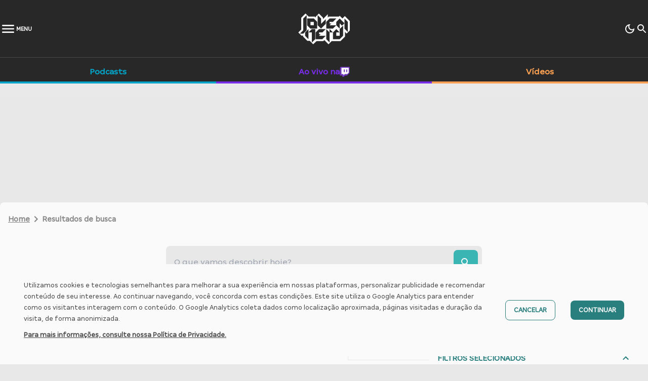

--- FILE ---
content_type: text/html; charset=utf-8
request_url: https://www.google.com/recaptcha/api2/aframe
body_size: 268
content:
<!DOCTYPE HTML><html><head><meta http-equiv="content-type" content="text/html; charset=UTF-8"></head><body><script nonce="dojYaCG0MMZnx5rFIR0J9A">/** Anti-fraud and anti-abuse applications only. See google.com/recaptcha */ try{var clients={'sodar':'https://pagead2.googlesyndication.com/pagead/sodar?'};window.addEventListener("message",function(a){try{if(a.source===window.parent){var b=JSON.parse(a.data);var c=clients[b['id']];if(c){var d=document.createElement('img');d.src=c+b['params']+'&rc='+(localStorage.getItem("rc::a")?sessionStorage.getItem("rc::b"):"");window.document.body.appendChild(d);sessionStorage.setItem("rc::e",parseInt(sessionStorage.getItem("rc::e")||0)+1);localStorage.setItem("rc::h",'1769992179421');}}}catch(b){}});window.parent.postMessage("_grecaptcha_ready", "*");}catch(b){}</script></body></html>

--- FILE ---
content_type: text/x-component
request_url: https://jovemnerd.com.br/videos?_rsc=123xd
body_size: 12
content:
0:["qzGrkFLTyENg3oVQ4tNci",[["children","(pages)","children","videos",["videos",{"children":["__PAGE__",{}]}],null,null]]]


--- FILE ---
content_type: application/javascript
request_url: https://jovemnerd.com.br/_next/static/chunks/8237-f5cac7bb2299b094.js
body_size: 6970
content:
"use strict";(self.webpackChunk_N_E=self.webpackChunk_N_E||[]).push([[8237],{7154:function(e,t,a){var s=a(59782),r=a(57437);t.Z=(0,s.Z)((0,r.jsx)("path",{d:"M15.41 7.41 14 6l-6 6 6 6 1.41-1.41L10.83 12z"}),"ChevronLeft")},13860:function(e,t,a){a.r(t);var s=a(59782),r=a(57437);t.default=(0,s.Z)((0,r.jsx)("path",{d:"M9.29 6.71c-.39.39-.39 1.02 0 1.41L13.17 12l-3.88 3.88c-.39.39-.39 1.02 0 1.41.39.39 1.02.39 1.41 0l4.59-4.59c.39-.39.39-1.02 0-1.41L10.7 6.7c-.38-.38-1.02-.38-1.41.01"}),"ChevronRightRounded")},60293:function(e,t,a){a.r(t);var s=a(59782),r=a(57437);t.default=(0,s.Z)((0,r.jsx)("path",{d:"M13.35 20.13c-.76.69-1.93.69-2.69-.01l-.11-.1C5.3 15.27 1.87 12.16 2 8.28c.06-1.7.93-3.33 2.34-4.29 2.64-1.8 5.9-.96 7.66 1.1 1.76-2.06 5.02-2.91 7.66-1.1 1.41.96 2.28 2.59 2.34 4.29.14 3.88-3.3 6.99-8.55 11.76z"}),"FavoriteRounded")},21234:function(e,t,a){a.r(t),a(2265);var s=a(59782),r=a(57437);t.default=(0,s.Z)((0,r.jsx)("path",{d:"M7.8 2h8.4C19.4 2 22 4.6 22 7.8v8.4a5.8 5.8 0 0 1-5.8 5.8H7.8C4.6 22 2 19.4 2 16.2V7.8A5.8 5.8 0 0 1 7.8 2m-.2 2A3.6 3.6 0 0 0 4 7.6v8.8C4 18.39 5.61 20 7.6 20h8.8a3.6 3.6 0 0 0 3.6-3.6V7.6C20 5.61 18.39 4 16.4 4H7.6m9.65 1.5a1.25 1.25 0 0 1 1.25 1.25A1.25 1.25 0 0 1 17.25 8 1.25 1.25 0 0 1 16 6.75a1.25 1.25 0 0 1 1.25-1.25M12 7a5 5 0 0 1 5 5 5 5 0 0 1-5 5 5 5 0 0 1-5-5 5 5 0 0 1 5-5m0 2a3 3 0 0 0-3 3 3 3 0 0 0 3 3 3 3 0 0 0 3-3 3 3 0 0 0-3-3z"}),"Instagram")},92656:function(e,t,a){a.r(t),a(2265);var s=a(59782),r=a(57437);t.default=(0,s.Z)((0,r.jsx)("path",{d:"M10 15l5.19-3L10 9v6m11.56-7.83c.13.47.22 1.1.28 1.9.07.8.1 1.49.1 2.09L22 12c0 2.19-.16 3.8-.44 4.83-.25.9-.83 1.48-1.73 1.73-.47.13-1.33.22-2.65.28-1.3.07-2.49.1-3.59.1L12 19c-4.19 0-6.8-.16-7.83-.44-.9-.25-1.48-.83-1.73-1.73-.13-.47-.22-1.1-.28-1.9-.07-.8-.1-1.49-.1-2.09L2 12c0-2.19.16-3.8.44-4.83.25-.9.83-1.48 1.73-1.73.47-.13 1.33-.22 2.65-.28 1.3-.07 2.49-.1 3.59-.1L12 5c4.19 0 6.8.16 7.83.44.9.25 1.48.83 1.73 1.73z"}),"YouTube")},1725:function(e,t,a){a.d(t,{Z:function(){return n}});var s=a(57437),r=a(3853),l=a(47827);function n(e){let{alwaysDark:t,current:a,...n}=e;return(0,s.jsx)(l.Z,{"data-testid":"chip","data-dark":t||!1,"data-current":a||!1,deleteIcon:(0,s.jsx)(r.Z,{className:"!text-base !text-tertiary"}),className:"!max-w-xs !rounded-lg !bg-surface !font-magalu !text-sm-medium !text-secondary data-[current=true]:!bg-overlay\n      data-[dark=true]:!bg-neutral-400 data-[dark=true]:!text-neutral-200\n      md:!max-w-sm",...n})}},69400:function(e,t,a){a.r(t),a.d(t,{default:function(){return o}});var s=a(57437),r=a(24033),l=a(2265),n=a(69569),d=a(73142),c=a(68530),i=a(15219);function o(e){let{type:t,onSubmit:a=()=>{},alwaysDark:o=!1}=e,m=(0,c.tv)(),u=(0,r.useSearchParams)(),h=(0,r.usePathname)(),[x,f]=(0,l.useState)(""),[p,b]=(0,l.useState)(!1),[g,j]=(0,l.useState)(!1);return(0,l.useEffect)(()=>{b(!1),f(u.get("full_search")||"")},[h,u]),(0,s.jsxs)("form",{onSubmit:e=>{if(e.preventDefault(),"string"!=typeof x||""===x.trim()){j(!0);return}if(b(!0),a(e),x===u.get("full_search")){m.refresh,(0,i.setTimeout)(()=>b(!1),3e3);return}let s="full_search=".concat(x),r=t?"&type=".concat(function(){switch(t){case"noticias":return"news";case"podcasts":return"podcast";case"videos":return"videocast"}}()):"";m.push("/busca?".concat(s).concat(r))},children:[(0,s.jsxs)("div",{className:"relative flex w-full items-center justify-center",children:[(0,s.jsx)("input",{type:"search",name:"search",maxLength:80,placeholder:t?"Pesquisar em ".concat(function(){switch(t){case"noticias":case"colunas-e-opiniao":return"not\xedcias";case"podcasts":return"podcasts";case"videos":return"v\xeddeos"}}()):"O que vamos descobrir hoje?",value:x,onChange:e=>{f(e.target.value),j(!1)},"data-dark":o,disabled:p,className:"placeholder-gray-500 h-12 w-full rounded-lg bg-surface px-4 text-sm-medium text-secondary outline-none disabled:opacity-50  data-[dark=true]:bg-neutral-400 data-[dark=true]:text-neutral-200 md:h-16 md:text-lg-medium"}),(0,s.jsx)("button",{className:"absolute right-2 h-9 w-9 rounded-lg bg-brand-200 text-neutral-0 disabled:opacity-50 md:h-12 md:w-12","aria-label":"Pesquisar",type:"submit",disabled:p,children:p?(0,s.jsx)(n.Z,{className:"text-white !h-6 !w-6 animate-spin"}):(0,s.jsx)(d.Z,{className:"text-white !h-6 !w-6"})})]}),g&&(0,s.jsx)("p",{className:"text-sm ml-2 mt-2 text-status-error",children:"Ops! Digite um termo v\xe1lido!"})]})}},38735:function(e,t,a){a.r(t),a.d(t,{default:function(){return E}});var s=a(57437),r=a(47634),l=a(61396),n=a.n(l),d=a(24033),c=a(2265),i=a(92896),o=a(59782),m=(0,o.Z)((0,s.jsx)("path",{d:"M4 18h16c.55 0 1-.45 1-1s-.45-1-1-1H4c-.55 0-1 .45-1 1s.45 1 1 1m0-5h16c.55 0 1-.45 1-1s-.45-1-1-1H4c-.55 0-1 .45-1 1s.45 1 1 1M3 7c0 .55.45 1 1 1h16c.55 0 1-.45 1-1s-.45-1-1-1H4c-.55 0-1 .45-1 1"}),"MenuRounded"),u=a(73142),h=(0,o.Z)((0,s.jsx)("path",{d:"M12 9c1.65 0 3 1.35 3 3s-1.35 3-3 3-3-1.35-3-3 1.35-3 3-3m0-2c-2.76 0-5 2.24-5 5s2.24 5 5 5 5-2.24 5-5-2.24-5-5-5M2 13h2c.55 0 1-.45 1-1s-.45-1-1-1H2c-.55 0-1 .45-1 1s.45 1 1 1m18 0h2c.55 0 1-.45 1-1s-.45-1-1-1h-2c-.55 0-1 .45-1 1s.45 1 1 1M11 2v2c0 .55.45 1 1 1s1-.45 1-1V2c0-.55-.45-1-1-1s-1 .45-1 1m0 18v2c0 .55.45 1 1 1s1-.45 1-1v-2c0-.55-.45-1-1-1s-1 .45-1 1M5.99 4.58c-.39-.39-1.03-.39-1.41 0-.39.39-.39 1.03 0 1.41l1.06 1.06c.39.39 1.03.39 1.41 0s.39-1.03 0-1.41zm12.37 12.37c-.39-.39-1.03-.39-1.41 0-.39.39-.39 1.03 0 1.41l1.06 1.06c.39.39 1.03.39 1.41 0 .39-.39.39-1.03 0-1.41zm1.06-10.96c.39-.39.39-1.03 0-1.41-.39-.39-1.03-.39-1.41 0l-1.06 1.06c-.39.39-.39 1.03 0 1.41s1.03.39 1.41 0zM7.05 18.36c.39-.39.39-1.03 0-1.41-.39-.39-1.03-.39-1.41 0l-1.06 1.06c-.39.39-.39 1.03 0 1.41s1.03.39 1.41 0z"}),"LightModeOutlined"),x=(0,o.Z)((0,s.jsx)("path",{d:"M9.37 5.51c-.18.64-.27 1.31-.27 1.99 0 4.08 3.32 7.4 7.4 7.4.68 0 1.35-.09 1.99-.27C17.45 17.19 14.93 19 12 19c-3.86 0-7-3.14-7-7 0-2.93 1.81-5.45 4.37-6.49M12 3c-4.97 0-9 4.03-9 9s4.03 9 9 9 9-4.03 9-9c0-.46-.04-.92-.1-1.36-.98 1.37-2.58 2.26-4.4 2.26-2.98 0-5.4-2.42-5.4-5.4 0-1.81.89-3.42 2.26-4.4-.44-.06-.9-.1-1.36-.1"}),"DarkModeOutlined");function f(){let[e,t]=(0,c.useState)("");function a(e){document.documentElement.classList.remove("dark","light"),document.documentElement.classList.add(e),localStorage.setItem("theme",e),t(e)}return(0,c.useEffect)(()=>{let e=window.matchMedia("(prefers-color-scheme: dark)").matches?"dark":"light",t=localStorage.getItem("theme");window.matchMedia("(prefers-color-scheme: dark)").addEventListener("change",e=>{a(e.matches?"dark":"light")}),t?a(t):a(e)},[]),(0,s.jsxs)(s.Fragment,{children:[(0,s.jsxs)("div",{className:"flex items-center justify-between px-4 md:hidden",children:[(0,s.jsx)("p",{className:"text-xs-bold uppercase text-neutral-0",children:"Escolha seu tema:"}),(0,s.jsxs)("div",{className:"flex gap-2",children:[(0,s.jsx)("button",{"data-active":"light"===e,"aria-label":"Light mode",className:"flex h-8 w-8 items-center justify-center rounded-full bg-neutral-400 data-[active=true]:bg-brand-300",onClick:()=>a("light"),children:(0,s.jsx)(h,{className:"!h-5 !w-5 text-neutral-0"})}),(0,s.jsx)("button",{"data-active":"dark"===e,"aria-label":"Dark mode",className:"flex h-8 w-8 items-center justify-center rounded-full bg-neutral-400 data-[active=true]:bg-brand-300",onClick:()=>a("dark"),children:(0,s.jsx)(x,{className:"!h-5 !w-5 text-neutral-0"})})]})]}),(0,s.jsx)("button",{className:"hidden text-neutral-0 transition-all hover:text-interactive md:flex","aria-label":"Toggle dark mode",onClick:function(){document.documentElement.classList.contains("dark")?a("light"):a("dark")},children:"dark"===e?(0,s.jsx)(h,{className:"!h-6 !w-6"}):(0,s.jsx)(x,{className:"!h-6 !w-6"})})]})}var p=a(99388),b=a(92656),g=a(21234),j=a(20802),v=a(13860),w=a(60293),N=a(77689);function y(e){let t=arguments.length>1&&void 0!==arguments[1]?arguments[1]:"-";return e=e.toString().toLowerCase().trim(),[{to:"a",from:"[\xc0\xc1\xc2\xc3\xc4\xc5\xc6ĀĂĄẠẢẤẦẨẪẬẮẰẲẴẶ]"},{to:"c",from:"[\xc7ĆĈČ]"},{to:"d",from:"[\xd0ĎĐ\xde]"},{to:"e",from:"[\xc8\xc9\xca\xcbĒĔĖĘĚẸẺẼẾỀỂỄỆ]"},{to:"g",from:"[ĜĞĢǴ]"},{to:"h",from:"[ĤḦ]"},{to:"i",from:"[\xcc\xcd\xce\xcfĨĪĮİỈỊ]"},{to:"j",from:"[Ĵ]"},{to:"ij",from:"[Ĳ]"},{to:"k",from:"[Ķ]"},{to:"l",from:"[ĹĻĽŁ]"},{to:"m",from:"[Ḿ]"},{to:"n",from:"[\xd1ŃŅŇ]"},{to:"o",from:"[\xd2\xd3\xd4\xd5\xd6\xd8ŌŎŐỌỎỐỒỔỖỘỚỜỞỠỢǪǬƠ]"},{to:"oe",from:"[Œ]"},{to:"p",from:"[ṕ]"},{to:"r",from:"[ŔŖŘ]"},{to:"s",from:"[\xdfŚŜŞŠ]"},{to:"t",from:"[ŢŤ]"},{to:"u",from:"[\xd9\xda\xdb\xdcŨŪŬŮŰŲỤỦỨỪỬỮỰƯ]"},{to:"w",from:"[ẂŴẀẄ]"},{to:"x",from:"[ẍ]"},{to:"y",from:"[\xddŶŸỲỴỶỸ]"},{to:"z",from:"[ŹŻŽ]"},{to:"-",from:"[\xb7/_,:;']"}].forEach(t=>{e=e.replace(RegExp(t.from,"gi"),t.to)}),e=e.toString().toLowerCase().replace(/\s+/g,"-").replace(/&/g,"-and-").replace(/[^\w\-]+/g,"").replace(/\--+/g,"-").replace(/^-+/,"").replace(/-+$/,"").replace(/-+/g,""),void 0!==t&&"-"!==t&&(e=e.replace(/-/g,t)),e}function k(e,t){let a=y(e),s="aovivonatwitch"===a||e.toLowerCase().includes("twitch"),r=s?a:y(t);return{nameSlug:a,isStreamingCategory:s,slug:r,tokenColor:"hsl(var(--twc-category-".concat(r,"-200))")}}var Z=a(82057),_=a(15873),S=a(58768);function C(e){let{data:t}=e,a=t.filter(e=>"0"===e.parentID&&("/institucional"===e.url||"/institucional"===e.url.pathname))[0].id,l=t.filter(e=>"0"===e.parentID),d=t.filter(e=>"0"!==e.parentID);return(0,s.jsx)(s.Fragment,{children:(0,s.jsxs)("div",{className:"fixed left-0 right-0 top-0 z-30 flex h-screen flex-col overflow-y-auto overscroll-contain bg-neutral-500 pt-28 md:overflow-y-hidden md:pt-40",children:[(0,s.jsx)("div",{className:"mx-4 hidden min-h-fit flex-1 justify-around gap-12 overflow-y-auto pt-8 md:flex",children:l.filter(e=>e.id!==a).map(e=>{let{isStreamingCategory:t,tokenColor:a}=k(e.name,e.color);if("/noticias"!==String(e.url))return(0,s.jsx)("div",{className:"min-h-[27rem] w-1/3 columns-2 justify-between text-md-medium text-neutral-0",children:d.filter(t=>parseInt(t.parentID)===e.id).map((e,r)=>(0,s.jsxs)(n(),{href:e.url,className:"group mb-6 flex h-8 items-center gap-2 overflow-hidden rounded-sm transition-all hover:bg-neutral-700",target:t?"_blank":e.target||"_self",rel:t?"noopener noreferrer":void 0,children:[(0,s.jsx)("span",{className:"h-8 w-1 rounded-lg",style:{backgroundColor:a}}),(0,s.jsx)("span",{className:"w-full whitespace-nowrap transition-all group-hover:pl-2",children:e.name})]},r))},e.id)})}),(0,s.jsxs)("div",{className:"pb-6 md:hidden",children:[(0,s.jsx)("div",{className:"border-b border-neutral-400 py-4 text-center",children:(0,s.jsx)(f,{})}),l.map(e=>{let{isStreamingCategory:t,tokenColor:a}=k(e.name,e.color);if("/noticias"!==String(e.url))return(0,s.jsxs)(Z.Z,{className:"!mt-0 !bg-neutral-500 !shadow-none before:!hidden",children:[(0,s.jsx)(_.Z,{expandIcon:(0,s.jsx)(p.Z,{style:{color:a}}),className:"!border-b-4 !border-solid !py-3 !text-display-xs-bold",style:{color:a,borderColor:a},children:t?(0,s.jsxs)("span",{className:"flex items-center gap-2",children:["Ao vivo na",(0,s.jsx)(r.Z,{src:"/icons/twitch_logo_icon.png",alt:"Twitch",width:20,height:20})]}):e.name}),(0,s.jsx)(S.Z,{children:d.filter(t=>parseInt(t.parentID)===e.id).map((e,r)=>(0,s.jsxs)(n(),{href:e.url,className:"group mt-6 flex h-8 items-center gap-2 overflow-hidden rounded-sm text-neutral-0 transition-all hover:bg-neutral-700",target:t?"_blank":e.target||"_self",rel:t?"noopener noreferrer":void 0,children:[(0,s.jsx)("span",{className:"h-8 w-1 rounded-lg",style:{backgroundColor:a}}),(0,s.jsx)("span",{className:"w-full whitespace-nowrap transition-all group-hover:pl-2",children:e.name})]},r))})]},e.id)})]}),(0,s.jsxs)("div",{className:"border-t border-neutral-700",children:[(0,s.jsxs)("div",{className:"mx-4 flex flex-col items-center justify-center gap-6 py-10 text-display-xs-bold text-neutral-0 md:flex-row",children:[(0,s.jsxs)("div",{className:"flex w-full flex-col items-center gap-6 border-b border-neutral-400 pb-6 md:w-auto md:flex-row md:border-b-0 md:pb-0",children:[(0,s.jsx)("span",{children:"Jovem Nerd"}),(0,s.jsxs)("div",{className:"flex gap-6",children:[(0,s.jsx)("a",{target:"_blank",href:"https://www.youtube.com/@JovemNerd",className:"flex h-8 w-8 items-center justify-center rounded-full bg-brand-200",children:(0,s.jsx)(b.default,{className:"text-neutral-500"})}),(0,s.jsx)("a",{target:"_blank",href:"https://www.instagram.com/jovemnerd/",className:"flex h-8 w-8 items-center justify-center rounded-full bg-brand-200",children:(0,s.jsx)(g.default,{className:"text-neutral-500"})}),(0,s.jsx)("a",{target:"_blank",href:"https://twitter.com/jovemnerd",className:"flex h-8 w-8 items-center justify-center rounded-full bg-brand-200",children:(0,s.jsx)(N.default,{className:"!h-5 !w-5 text-neutral-500"})}),(0,s.jsx)("a",{target:"_blank",href:"https://www.facebook.com/jovemnerd",className:"flex h-8 w-8 items-center justify-center rounded-full bg-brand-200",children:(0,s.jsx)(j.default,{className:"text-neutral-500"})}),(0,s.jsx)("a",{target:"_blank",href:"https://www.tiktok.com/@jovemnerd",className:"flex h-8 w-8 items-center justify-center rounded-full bg-brand-200",children:(0,s.jsx)(r.Z,{src:"/icons/tiktok.svg",alt:"TikTok",className:"text-neutral-500",width:22,height:22})})]}),(0,s.jsx)("div",{className:"hidden md:flex",children:(0,s.jsx)("span",{className:"h-14 border-l border-neutral-400"})})]}),(0,s.jsxs)("div",{className:"flex w-full flex-col items-center gap-6 border-b border-neutral-400 pb-6 md:w-auto md:flex-row md:border-b-0 md:pb-0",children:[(0,s.jsx)("span",{children:"Azaghal"}),(0,s.jsxs)("div",{className:"flex gap-6",children:[(0,s.jsx)("a",{target:"_blank",href:"https://www.instagram.com/azaghal/",className:"flex h-8 w-8 items-center justify-center rounded-full bg-brand-200",children:(0,s.jsx)(g.default,{className:"text-neutral-500"})}),(0,s.jsx)("a",{target:"_blank",href:"https://twitter.com/azaghal",className:"flex h-8 w-8 items-center justify-center rounded-full bg-brand-200",children:(0,s.jsx)(N.default,{className:"!h-5 !w-5 text-neutral-500"})})]}),(0,s.jsx)("div",{className:"hidden md:flex",children:(0,s.jsx)("span",{className:"h-14 border-l border-neutral-400"})})]}),(0,s.jsxs)("div",{className:"flex w-full flex-col items-center gap-6 border-b border-neutral-400 pb-6 md:w-auto md:flex-row md:border-b-0 md:pb-0",children:[(0,s.jsx)("span",{children:"NerdBunker"}),(0,s.jsxs)("div",{className:"flex gap-6",children:[(0,s.jsx)("a",{target:"_blank",href:"https://www.youtube.com/@Nerdbunker",className:"flex h-8 w-8 items-center justify-center rounded-full bg-brand-200",children:(0,s.jsx)(b.default,{className:"text-neutral-500"})}),(0,s.jsx)("a",{target:"_blank",href:"https://www.instagram.com/nerdbunker/",className:"flex h-8 w-8 items-center justify-center rounded-full bg-brand-200",children:(0,s.jsx)(g.default,{className:"text-neutral-500"})}),(0,s.jsx)("a",{target:"_blank",href:"https://twitter.com/Nerdbunker",className:"flex h-8 w-8 items-center justify-center rounded-full bg-brand-200",children:(0,s.jsx)(N.default,{className:"!h-5 !w-5 text-neutral-500"})}),(0,s.jsx)("a",{target:"_blank",href:"https://www.facebook.com/nerdbunker",className:"flex h-8 w-8 items-center justify-center rounded-full bg-brand-200",children:(0,s.jsx)(j.default,{className:"text-neutral-500"})}),(0,s.jsx)("a",{target:"_blank",href:"https://www.tiktok.com/@nerdbunker",className:"flex h-8 w-8 items-center justify-center rounded-full bg-brand-200",children:(0,s.jsx)(r.Z,{src:"/icons/tiktok.svg",alt:"TikTok",className:"text-neutral-500",width:22,height:22})})]}),(0,s.jsx)("div",{className:"hidden md:flex",children:(0,s.jsx)("span",{className:"h-14 border-l border-neutral-400"})})]}),(0,s.jsx)("div",{className:"flex w-full flex-col items-center gap-6 border-b border-neutral-400 pb-6 md:w-auto md:flex-row md:border-b-0 md:pb-0",children:(0,s.jsxs)(n(),{href:"/institucional/redes-sociais",className:"flex justify-center gap-2 text-brand-200",children:[(0,s.jsx)("span",{className:"underline underline-offset-4",children:"Ver mais"}),(0,s.jsx)(v.default,{})]})})]}),(0,s.jsx)("div",{className:"hidden items-center justify-center gap-6 border-t border-neutral-700 py-8 text-md-medium text-neutral-200 md:flex",children:d.filter(e=>parseInt(e.parentID)===a).map((e,t)=>(0,s.jsx)(n(),{href:e.url,className:"underline underline-offset-4",target:e.target||"_self",children:e.name},t))})]}),(0,s.jsxs)("div",{className:"mx-4 flex flex-col items-center gap-6 pb-6 text-neutral-0 md:hidden",children:[(0,s.jsx)("span",{className:"mb-2 w-full border-b-4 border-neutral-400 pb-2 text-center text-display-xs-bold",children:"Baixe nosso app"}),(0,s.jsx)("a",{href:"https://apps.apple.com/us/app/jovem-nerd-oficial/id1122679489",children:(0,s.jsx)(r.Z,{src:"/appstore.svg",alt:"Apple Store",width:120,height:40})}),(0,s.jsx)("a",{href:"https://play.google.com/store/apps/details?id=com.jovemnerd.app",children:(0,s.jsx)(r.Z,{src:"/googleplay.svg",alt:"Google Play",width:120,height:40})}),(0,s.jsxs)("div",{className:"flex w-full flex-col items-center border-t border-neutral-400 pt-6 text-center",children:[(0,s.jsxs)("span",{className:"flex items-center gap-1 pt-4 text-xs-medium text-neutral-200",children:["Feito com ",(0,s.jsx)(w.default,{className:"!h-3 !w-3"}),"por"]}),(0,s.jsx)("a",{href:"https://luizalabs.com/",target:"_blank",children:(0,s.jsx)(r.Z,{src:"/luizalabs.svg",alt:"Luiza Labs",width:120,height:42})})]})]}),(0,s.jsxs)("div",{className:"flex flex-col items-center bg-neutral-700 p-4 text-center md:hidden",children:[(0,s.jsxs)("strong",{className:"mb-2 text-sm-bold text-neutral-300",children:["\xa9 2002 - ",new Date().getFullYear()," Jovem Nerd | Pazos, Ottoni & Cia"]}),(0,s.jsx)("span",{className:"text-xs-regular text-neutral-300",children:"Todas as imagens de filmes, s\xe9ries, redes sociais e etc. s\xe3o marcas registradas dos seus respectivos propriet\xe1rios."})]})]})})}var L=a(69569),M=a(68530),z=a(1725),I=a(69400);function D(e){var t,a,r,l;let n=(0,M.tv)(),i=(0,d.useSearchParams)(),[o,m]=(0,c.useState)([]),[u,h]=(0,c.useState)(!1);function x(e){if(h(!0),i.get("full_search")===e){n.refresh();return}n.push("/busca?".concat("full_search=".concat(e)))}return(0,c.useEffect)(()=>{m(JSON.parse(localStorage.getItem("recentSearch")||"[]"))},[]),(0,s.jsx)("div",{className:"fixed left-0 right-0 top-0 z-30 flex h-screen flex-col overflow-y-scroll overscroll-y-contain bg-neutral-500 pt-28 md:overflow-y-hidden md:pt-36",children:(0,s.jsxs)("div",{className:"bg-podcasts mx-auto flex w-full max-w-screen-md flex-col gap-6 px-4 md:gap-12 md:px-0",children:[(0,s.jsx)(c.Suspense,{children:(0,s.jsx)(I.default,{onSubmit:function(e){let t=e.target[0].value;o.unshift(t),o.length>20&&o.pop(),localStorage.setItem("recentSearch",JSON.stringify(o))},alwaysDark:!0})}),o.length>0&&(0,s.jsxs)("div",{className:"relative border-b border-neutral-400 pb-8 transition-all data-[loading=true]:opacity-40 md:border-0 md:pb-0",children:[(0,s.jsx)("p",{className:"pb-3 text-lg-bold uppercase text-neutral-0",children:"Suas Buscas Recentes"}),(0,s.jsxs)("div",{className:"no-scroll relative flex flex-wrap gap-3 md:gap-6 ",children:[(0,s.jsx)("div",{"data-loading":u,className:"absolute left-0 top-0 z-10 hidden h-full w-full items-center justify-center transition-all data-[loading=true]:flex",children:(0,s.jsx)(L.Z,{className:"h-8 w-8 animate-spin text-neutral-0"})}),o.slice(0,10).map((e,t)=>(0,s.jsx)(z.Z,{alwaysDark:!0,label:e,disabled:u,onClick:()=>x(e),onDelete:()=>(function(e){let t=o.filter(t=>t!==e);m(t),localStorage.setItem("recentSearch",JSON.stringify(t))})(e)},t))]})]}),e.mostRead.posts[0]&&(0,s.jsxs)("div",{children:[(0,s.jsx)("p",{className:"pb-3 text-lg-bold uppercase text-neutral-0",children:"Mais buscados"}),(null===(a=e.mostRead.posts[0].categories)||void 0===a?void 0:null===(t=a.news_tag)||void 0===t?void 0:t.length)>0&&(0,s.jsx)("div",{className:"flex flex-wrap gap-3 md:gap-6",children:null===(l=e.mostRead.posts[0].categories)||void 0===l?void 0:null===(r=l.news_tag)||void 0===r?void 0:r.map((e,t)=>(0,s.jsx)(z.Z,{alwaysDark:!0,label:e.name,onClick:()=>x(e.name)},t))})]})]})})}function E(e){let t=(0,d.usePathname)(),a=(0,d.useSearchParams)(),[l,o]=(0,c.useState)(!1),[h,x]=(0,c.useState)(!1),[p,b]=(0,c.useState)(!1),[g,j]=(0,c.useState)(!1);function v(){!(window.scrollY>=60)||l||h||p?j(!1):j(!0)}return(0,c.useEffect)(()=>{x(!1),o(!1)},[t,a]),(0,c.useEffect)(()=>{window.addEventListener("scroll",v),l||h?document.body.classList.add("overflow-hidden"):document.body.classList.remove("overflow-hidden")}),(0,s.jsxs)(s.Fragment,{children:[(0,s.jsxs)("header",{onMouseEnter:()=>{b(!0),j(!1)},onMouseLeave:()=>b(!1),"data-sticky":g,className:"fixed left-0 right-0 top-0 z-40 h-28 border-t border-neutral-500 bg-neutral-500 text-primary data-[sticky=true]:h-auto md:h-auto",children:[(0,s.jsx)("div",{className:"border-b border-neutral-400 ",children:(0,s.jsx)("div",{className:"mx-auto max-w-screen-xl px-4 md:px-0 ",children:(0,s.jsxs)("div",{"data-sticky":!l&&!h&&g,className:"flex items-center py-4 transition-all data-[sticky=true]:py-2 md:py-6",children:[(0,s.jsx)("div",{className:"flex w-1/12 items-center",children:(0,s.jsx)("button",{"data-testid":"menu-button","data-search-open":h,onClick:function(){o(!l),b(!1)},className:"flex items-center gap-2 text-xs-bold uppercase text-neutral-0 data-[search-open=true]:hidden",children:l?(0,s.jsxs)(s.Fragment,{children:[(0,s.jsx)(i.Z,{className:"!h-6 !w-6 md:!h-8 md:!w-8"}),(0,s.jsx)("span",{className:"hidden md:block",children:"Fechar"})]}):(0,s.jsxs)(s.Fragment,{children:[(0,s.jsx)(m,{className:"!h-6 !w-6 md:!h-8 md:!w-8"}),(0,s.jsx)("span",{className:"hidden md:block",children:"Menu"})]})})}),(0,s.jsx)("div",{className:"flex w-11/12 items-center justify-center",children:(0,s.jsx)(n(),{href:"/",children:(0,s.jsx)(r.Z,{src:"/logo-jovemnerd-negative.svg",alt:"Logo do Jovem Nerd",width:200,height:200,className:"h-9 w-full md:h-16"})})}),(0,s.jsxs)("div",{className:"flex w-1/12 items-center justify-end gap-12",children:[(0,s.jsx)("div",{"data-search-open":h,className:"hidden md:block data-[search-open=true]:md:hidden",children:(0,s.jsx)(f,{})}),(0,s.jsx)("button",{className:"flex items-center gap-2 text-xs-bold uppercase text-neutral-0",onClick:()=>void(x(!h),o(!1),b(!1)),children:h?(0,s.jsxs)(s.Fragment,{children:[(0,s.jsx)(i.Z,{className:"!h-6 !w-6 md:!h-8 md:!w-8"}),(0,s.jsx)("span",{className:"hidden md:block",children:"fechar"})]}):(0,s.jsx)(s.Fragment,{children:(0,s.jsx)(u.Z,{className:"!h-6 !w-6"})})})]})]})})}),(0,s.jsxs)("div",{"data-hidden":h,"data-sticky":!l&&!h&&g,className:"flex justify-between overflow-hidden text-md-bold data-[hidden=true]:hidden md:text-display-xs-bold",children:[(0,s.jsx)(n(),{href:"/podcasts",className:"group flex flex-1 text-category-podcasts-200",children:(0,s.jsx)("span",{"data-sticky":!l&&!h&&g,className:"relative top-0 w-full border-b-4 border-category-podcasts-200 pb-2 pt-2 text-center transition-all data-[sticky=true]:h-1 data-[sticky=true]:p-0 md:pt-4  md:hover:border-b-8 hover:md:pt-3 md:hover:pb-0",children:"Podcasts"})}),(0,s.jsx)(n(),{href:"https://twitch.tv/jovemnerd/",target:"_blank",rel:"noopener noreferrer",className:"group flex flex-1 text-category-aovivonatwitch-200",children:(0,s.jsx)("span",{"data-sticky":!l&&!h&&g,className:"relative top-0 w-full border-b-4 border-category-aovivonatwitch-200 pb-2 pt-2 text-center transition-all data-[sticky=true]:h-1 data-[sticky=true]:p-0 md:pt-4  md:group-hover:border-b-8 group-hover:md:pt-3 md:group-hover:pb-0",children:(0,s.jsxs)("span",{className:"flex items-center justify-center gap-1 md:gap-2",children:["Ao vivo na",(0,s.jsx)(r.Z,{src:"/icons/twitch_logo_icon.png",alt:"Twitch",width:20,height:20})]})})}),(0,s.jsx)(n(),{href:"/videos",className:"group flex flex-1 text-category-videos-200",children:(0,s.jsx)("span",{"data-sticky":!l&&!h&&g,className:"relative top-0 w-full border-b-4 border-category-videos-200 pb-2 pt-2 text-center transition-all data-[sticky=true]:h-1 data-[sticky=true]:p-0 md:pt-4  md:hover:border-b-8 hover:md:pt-3 md:hover:pb-0",children:"V\xeddeos"})})]})]}),l&&(0,s.jsx)(C,{data:e.menu}),h&&(0,s.jsx)(c.Suspense,{children:(0,s.jsx)(D,{mostRead:e.mostRead})})]})}},20552:function(e,t,a){a.r(t),a.d(t,{default:function(){return i}});var s=a(57437),r=a(61396),l=a.n(r),n=a(1725),d=a(35783),c=a(24033);function i(e){let t=(0,c.usePathname)(),a=e.data.filter(e=>"610725"===e.parentID);return(0,s.jsxs)(s.Fragment,{children:[(0,s.jsx)("p",{className:"text-sm-bold uppercase text-primary md:hidden",children:"Saiba mais sobre o Jovem Nerd"}),(0,s.jsx)(d.Z,{children:a.map(e=>(0,s.jsxs)(l(),{href:e.url,"data-current":t===e.url,className:"text-center transition-all hover:border-secondary data-[current=true]:border-secondary md:block md:w-full md:min-w-[250px] md:snap-start md:border-b-4 md:border-surface md:pb-2 md:text-secondary",target:e.target||"_self",children:[(0,s.jsx)("div",{className:"hidden text-display-xs-bold md:block",children:e.name}),(0,s.jsx)("div",{className:"pb-6 pt-4 md:hidden",children:(0,s.jsx)(n.Z,{label:e.name,"data-current":t===e.url})})]},e.id))})]})}},35783:function(e,t,a){a.d(t,{Z:function(){return d}});var s=a(57437),r=a(2265),l=a(7154),n=a(19093);function d(e){let{children:t}=e,a=(0,r.useRef)(null),d=(Array.isArray(t)?t:[t]).filter(Boolean).length>5;function c(e){a.current&&(a.current.scrollLeft+=e)}return(0,s.jsxs)("div",{className:"-mx-4 mb-6 flex border-b border-surface md:mx-0 md:mb-0 md:border-0",children:[(0,s.jsx)("div",{ref:a,"data-scroll":d,className:"space-between no-scroll flex w-full snap-x gap-4 overflow-x-scroll scroll-smooth px-4 md:gap-6 md:px-0",children:t}),d&&(0,s.jsxs)("div",{className:"hidden flex-row items-center gap-4 pl-6 md:flex",children:[(0,s.jsx)("button",{onClick:()=>c(-214),className:"flex h-8 w-8 items-center justify-center rounded-full bg-surface transition-all duration-300 disabled:opacity-50",children:(0,s.jsx)(l.Z,{className:"text-tertiary"})}),(0,s.jsx)("button",{onClick:()=>c(214),className:"flex h-8 w-8 items-center justify-center rounded-full bg-surface transition-all duration-300 disabled:opacity-50",children:(0,s.jsx)(n.default,{className:"text-tertiary"})})]})]})}},47634:function(e,t,a){a.d(t,{Z:function(){return r}});var s=a(57437);function r(e){let{src:t,width:a,height:r=null,alt:l,className:n="",quality:d=75}=e,c="";return c=(null==t?void 0:t.startsWith("https://jovemnerd.com.br"))||(null==t?void 0:t.startsWith("https://uploads.jovemnerd.com.br"))||(null==t?void 0:t.startsWith("https://admin.jovemnerd.com.br"))?"".concat(t,"?ims=").concat(a,"x").concat(null!=r?r:"","/filters:quality(").concat(d,")"):t,(0,s.jsx)("img",{src:c,alt:l,className:n,width:a,height:r||void 0,loading:"lazy"})}}}]);

--- FILE ---
content_type: text/x-component
request_url: https://jovemnerd.com.br/institucional/politica-de-privacidade?_rsc=123xd
body_size: 44020
content:
2:I[25250,["9297","static/chunks/9297-fe360953cc5f9107.js","7125","static/chunks/7125-d6686651f714d385.js","348","static/chunks/app/(pages)/institucional/politica-de-privacidade/page-2055f6fe0c482d9d.js"],""]
3:I[1694,["9297","static/chunks/9297-fe360953cc5f9107.js","7125","static/chunks/7125-d6686651f714d385.js","348","static/chunks/app/(pages)/institucional/politica-de-privacidade/page-2055f6fe0c482d9d.js"],""]
4:I[19093,["9297","static/chunks/9297-fe360953cc5f9107.js","7125","static/chunks/7125-d6686651f714d385.js","348","static/chunks/app/(pages)/institucional/politica-de-privacidade/page-2055f6fe0c482d9d.js"],""]
5:I[5613,[],""]
6:I[31778,[],""]
8:I[91161,["9297","static/chunks/9297-fe360953cc5f9107.js","7125","static/chunks/7125-d6686651f714d385.js","8305","static/chunks/8305-1324dcd45402a548.js","8530","static/chunks/8530-1db5ece8198295c9.js","9127","static/chunks/9127-893e6826b7f39373.js","3217","static/chunks/3217-de7511d1741ac544.js","7756","static/chunks/7756-40f8896141553d1d.js","7217","static/chunks/7217-ff028ca3f19f0b5f.js","2797","static/chunks/2797-4c2388d8f8b50a4e.js","8950","static/chunks/8950-684c3db18c56cf68.js","7535","static/chunks/7535-63ea92463bb718a5.js","8237","static/chunks/8237-f5cac7bb2299b094.js","1962","static/chunks/app/(pages)/layout-212a899b2299bda7.js"],"GoogleAnalytics"]
9:I[55559,["9297","static/chunks/9297-fe360953cc5f9107.js","7125","static/chunks/7125-d6686651f714d385.js","8305","static/chunks/8305-1324dcd45402a548.js","8530","static/chunks/8530-1db5ece8198295c9.js","9127","static/chunks/9127-893e6826b7f39373.js","3217","static/chunks/3217-de7511d1741ac544.js","7756","static/chunks/7756-40f8896141553d1d.js","7217","static/chunks/7217-ff028ca3f19f0b5f.js","2797","static/chunks/2797-4c2388d8f8b50a4e.js","8950","static/chunks/8950-684c3db18c56cf68.js","7535","static/chunks/7535-63ea92463bb718a5.js","8237","static/chunks/8237-f5cac7bb2299b094.js","1962","static/chunks/app/(pages)/layout-212a899b2299bda7.js"],"GoogleTagManagerHeader"]
a:I[85935,["9297","static/chunks/9297-fe360953cc5f9107.js","7125","static/chunks/7125-d6686651f714d385.js","8305","static/chunks/8305-1324dcd45402a548.js","8530","static/chunks/8530-1db5ece8198295c9.js","9127","static/chunks/9127-893e6826b7f39373.js","3217","static/chunks/3217-de7511d1741ac544.js","7756","static/chunks/7756-40f8896141553d1d.js","7217","static/chunks/7217-ff028ca3f19f0b5f.js","2797","static/chunks/2797-4c2388d8f8b50a4e.js","8950","static/chunks/8950-684c3db18c56cf68.js","7535","static/chunks/7535-63ea92463bb718a5.js","8237","static/chunks/8237-f5cac7bb2299b094.js","1962","static/chunks/app/(pages)/layout-212a899b2299bda7.js"],""]
b:I[75220,["9297","static/chunks/9297-fe360953cc5f9107.js","7125","static/chunks/7125-d6686651f714d385.js","8305","static/chunks/8305-1324dcd45402a548.js","8530","static/chunks/8530-1db5ece8198295c9.js","9127","static/chunks/9127-893e6826b7f39373.js","3217","static/chunks/3217-de7511d1741ac544.js","7756","static/chunks/7756-40f8896141553d1d.js","7217","static/chunks/7217-ff028ca3f19f0b5f.js","2797","static/chunks/2797-4c2388d8f8b50a4e.js","8950","static/chunks/8950-684c3db18c56cf68.js","7535","static/chunks/7535-63ea92463bb718a5.js","8237","static/chunks/8237-f5cac7bb2299b094.js","1962","static/chunks/app/(pages)/layout-212a899b2299bda7.js"],"TransitioningProvider"]
c:I[55559,["9297","static/chunks/9297-fe360953cc5f9107.js","7125","static/chunks/7125-d6686651f714d385.js","8305","static/chunks/8305-1324dcd45402a548.js","8530","static/chunks/8530-1db5ece8198295c9.js","9127","static/chunks/9127-893e6826b7f39373.js","3217","static/chunks/3217-de7511d1741ac544.js","7756","static/chunks/7756-40f8896141553d1d.js","7217","static/chunks/7217-ff028ca3f19f0b5f.js","2797","static/chunks/2797-4c2388d8f8b50a4e.js","8950","static/chunks/8950-684c3db18c56cf68.js","7535","static/chunks/7535-63ea92463bb718a5.js","8237","static/chunks/8237-f5cac7bb2299b094.js","1962","static/chunks/app/(pages)/layout-212a899b2299bda7.js"],"GoogleTagManagerBody"]
d:I[23193,["9297","static/chunks/9297-fe360953cc5f9107.js","7125","static/chunks/7125-d6686651f714d385.js","8305","static/chunks/8305-1324dcd45402a548.js","8530","static/chunks/8530-1db5ece8198295c9.js","9127","static/chunks/9127-893e6826b7f39373.js","3217","static/chunks/3217-de7511d1741ac544.js","7756","static/chunks/7756-40f8896141553d1d.js","7217","static/chunks/7217-ff028ca3f19f0b5f.js","2797","static/chunks/2797-4c2388d8f8b50a4e.js","8950","static/chunks/8950-684c3db18c56cf68.js","7535","static/chunks/7535-63ea92463bb718a5.js","8237","static/chunks/8237-f5cac7bb2299b094.js","1962","static/chunks/app/(pages)/layout-212a899b2299bda7.js"],""]
e:"$Sreact.suspense"
f:I[3064,["9297","static/chunks/9297-fe360953cc5f9107.js","7125","static/chunks/7125-d6686651f714d385.js","8305","static/chunks/8305-1324dcd45402a548.js","8530","static/chunks/8530-1db5ece8198295c9.js","9127","static/chunks/9127-893e6826b7f39373.js","3217","static/chunks/3217-de7511d1741ac544.js","7756","static/chunks/7756-40f8896141553d1d.js","7217","static/chunks/7217-ff028ca3f19f0b5f.js","2797","static/chunks/2797-4c2388d8f8b50a4e.js","8950","static/chunks/8950-684c3db18c56cf68.js","7535","static/chunks/7535-63ea92463bb718a5.js","8237","static/chunks/8237-f5cac7bb2299b094.js","1962","static/chunks/app/(pages)/layout-212a899b2299bda7.js"],"ProgressBar"]
10:I[70980,["9297","static/chunks/9297-fe360953cc5f9107.js","7125","static/chunks/7125-d6686651f714d385.js","8305","static/chunks/8305-1324dcd45402a548.js","8530","static/chunks/8530-1db5ece8198295c9.js","9127","static/chunks/9127-893e6826b7f39373.js","3217","static/chunks/3217-de7511d1741ac544.js","7756","static/chunks/7756-40f8896141553d1d.js","7217","static/chunks/7217-ff028ca3f19f0b5f.js","2797","static/chunks/2797-4c2388d8f8b50a4e.js","8950","static/chunks/8950-684c3db18c56cf68.js","7535","static/chunks/7535-63ea92463bb718a5.js","8237","static/chunks/8237-f5cac7bb2299b094.js","1962","static/chunks/app/(pages)/layout-212a899b2299bda7.js"],""]
11:I[16005,["9297","static/chunks/9297-fe360953cc5f9107.js","7125","static/chunks/7125-d6686651f714d385.js","2835","static/chunks/app/(pages)/institucional/page-2822f6249f248e49.js"],"NoSSR"]
15:I[79660,["9297","static/chunks/9297-fe360953cc5f9107.js","8305","static/chunks/8305-1324dcd45402a548.js","8530","static/chunks/8530-1db5ece8198295c9.js","5700","static/chunks/app/(pages)/error-0f3adf40ce744e1e.js"],""]
16:I[69400,["9297","static/chunks/9297-fe360953cc5f9107.js","8305","static/chunks/8305-1324dcd45402a548.js","8530","static/chunks/8530-1db5ece8198295c9.js","2953","static/chunks/2953-8fbd593255f88a45.js","4706","static/chunks/app/(pages)/not-found-689a6a290e49cf4f.js"],""]
1a:I[80458,["9297","static/chunks/9297-fe360953cc5f9107.js","7125","static/chunks/7125-d6686651f714d385.js","8305","static/chunks/8305-1324dcd45402a548.js","8530","static/chunks/8530-1db5ece8198295c9.js","9127","static/chunks/9127-893e6826b7f39373.js","3217","static/chunks/3217-de7511d1741ac544.js","7756","static/chunks/7756-40f8896141553d1d.js","7217","static/chunks/7217-ff028ca3f19f0b5f.js","2797","static/chunks/2797-4c2388d8f8b50a4e.js","8950","static/chunks/8950-684c3db18c56cf68.js","7535","static/chunks/7535-63ea92463bb718a5.js","8237","static/chunks/8237-f5cac7bb2299b094.js","1962","static/chunks/app/(pages)/layout-212a899b2299bda7.js"],""]
1b:I[88133,["9297","static/chunks/9297-fe360953cc5f9107.js","7125","static/chunks/7125-d6686651f714d385.js","8305","static/chunks/8305-1324dcd45402a548.js","8530","static/chunks/8530-1db5ece8198295c9.js","9127","static/chunks/9127-893e6826b7f39373.js","3217","static/chunks/3217-de7511d1741ac544.js","7756","static/chunks/7756-40f8896141553d1d.js","7217","static/chunks/7217-ff028ca3f19f0b5f.js","2797","static/chunks/2797-4c2388d8f8b50a4e.js","8950","static/chunks/8950-684c3db18c56cf68.js","7535","static/chunks/7535-63ea92463bb718a5.js","8237","static/chunks/8237-f5cac7bb2299b094.js","1962","static/chunks/app/(pages)/layout-212a899b2299bda7.js"],""]
1c:I[17975,["9297","static/chunks/9297-fe360953cc5f9107.js","7125","static/chunks/7125-d6686651f714d385.js","8305","static/chunks/8305-1324dcd45402a548.js","8530","static/chunks/8530-1db5ece8198295c9.js","9127","static/chunks/9127-893e6826b7f39373.js","3217","static/chunks/3217-de7511d1741ac544.js","7756","static/chunks/7756-40f8896141553d1d.js","7217","static/chunks/7217-ff028ca3f19f0b5f.js","2797","static/chunks/2797-4c2388d8f8b50a4e.js","8950","static/chunks/8950-684c3db18c56cf68.js","7535","static/chunks/7535-63ea92463bb718a5.js","8237","static/chunks/8237-f5cac7bb2299b094.js","1962","static/chunks/app/(pages)/layout-212a899b2299bda7.js"],"Player"]
0:["qzGrkFLTyENg3oVQ4tNci",[[["",{"children":["(pages)",{"children":["institucional",{"children":["politica-de-privacidade",{"children":["__PAGE__",{}]}]}]},"$undefined","$undefined",true]}],["",{"children":["(pages)",{"children":["institucional",{"children":["politica-de-privacidade",{"children":["__PAGE__",{},["$L1",[["$","div",null,{"className":"pt-8"}],["$","div",null,{"className":"mb-8 flex items-center gap-1 text-sm-bold leading-none text-tertiary md:gap-2 md:text-md-bold","children":[["$","$L2",null,{"href":"/","children":[["$","span",null,{"className":"hidden underline underline-offset-4 md:block","children":"Home"}],["$","span",null,{"className":"md:hidden","children":["$","$L3",null,{"className":"text-base"}]}]]}],["$","$L4",null,{"className":"text-base md:text-2xl"}],false,[["$","div","0",{"className":"flex items-center whitespace-nowrap","children":[["$","span",null,{"className":"underline underline-offset-4","children":["$","$L2",null,{"href":"/institucional","children":"Institucional"}]}],["$","$L4",null,{"className":"text-tertiary"}]]}],["$","span","1",{"className":"line-clamp-1 overflow-hidden text-ellipsis","children":["$","span",null,{"children":"PolÃ­tica de Privacidade"}]}]]]}],["$","h1",null,{"className":"border-b-2 pb-2 text-lg-bold md:text-display-md-bold border-category-brand text-category-brand","children":"PolÃ­tica de Privacidade"}],["$","div",null,{"className":"my-6 text-md-regular text-primary md:my-12 md:text-xl-regular","children":[["$","p",null,{"className":"mb-4","children":"OlÃ¡, somos a empresa Jovem Nerd ProduÃ§Ã£o de ConteÃºdo LTDA., inscrita no CNPJ 10.425.769/0001-05, com sede na cidade de AraucÃ¡ria, estado do ParanÃ¡, na Rua Pedro de AlcÃ¢ntara Meira, 1001, Fazenda Velha, em respeito a sua privacidade e pela garantia da transparÃªncia com os seus dados pessoais, dedicamos esta PolÃ­tica de Privacidade para explicar como os seus dados sÃ£o tratados, para qual finalidade os utilizamos, quais as medidas que aplicamos para mantÃª-los seguros, entre outros assuntos."}],["$","p",null,{"className":"mb-4","children":"Para facilitar a compreensÃ£o desta polÃ­tica, todas as vezes que encontrar os termos â€œJovem Nerdâ€, â€œnÃ³sâ€ ou â€œnossosâ€, estamos nos referindo ao controlador dos seus dados pessoais, ou seja, o Jovem Nerd e, todas as vezes que ler â€œusuÃ¡rioâ€, â€œvocÃªâ€, â€œseuâ€ ou â€œsuaâ€, nos referimos a vocÃª, usuÃ¡rio das nossas plataformas. Quando usarmos â€œGrupo Magaluâ€, estamos fazendo referÃªncia Ã s afiliadas, coligadas, controladas e controladoras do Grupo Magazine Luiza."}],["$","p",null,{"className":"mb-4","children":"Quando vocÃª acessa o nosso website ou se cadastra para utilizar o serviÃ§o de financiamento coletivo, vocÃª nos fornece alguns dados pessoais com o objetivo de viabilizar a operaÃ§Ã£o e sua navegaÃ§Ã£o. Na maior parte do tempo seremos o controlador de suas informaÃ§Ãµes e responsÃ¡veis por definir o que acontece com os seus dados pessoais."}],["$","p",null,{"className":"mb-4","children":["O Jovem Nerd Ã© uma empresa do Magazine Luiza S/A, inscrito no CNPJ 47.960.950/0001-21, com sede na Cidade de Franca, Estado de SÃ£o Paulo, na Rua do ComÃ©rcio, 1.924, Centro. VocÃª poderÃ¡ acessar as empresas que compÃµem nosso grupo econÃ´mico no site deÂ ",["$","$L2",null,{"className":"text-category-brand underline","target":"_blank","href":"https://ri.magazineluiza.com.br/","children":"RelaÃ§Ãµes com Investidores"}],"."]}],["$","p",null,{"className":"mb-4","children":"Cumpre ressaltar que prezamos pela seguranÃ§a das suas informaÃ§Ãµes e adotamos as melhores prÃ¡ticas de integridade, garantindo a conformidade com as legislaÃ§Ãµes vigentes."}],["$","p",null,{"className":"mb-4","children":"Para melhor compreensÃ£o desta PolÃ­tica de Privacidade, recomendamos a leitura dos termos e definiÃ§Ãµes abaixo:"}],["$","ul",null,{"className":"mb-4 list-['\\203A'] break-words pl-2","children":[["$","li",null,{"className":"pl-2","children":[["$","b",null,{"children":"Controlador:"}]," pessoa natural ou jurÃ­dica, de direito pÃºblico ou privado, a quem compete as principais decisÃµes referentes ao tratamento de dados pessoais"]}],["$","li",null,{"className":"pl-2","children":[["$","b",null,{"children":"Dado pessoal:"}]," qualquer informaÃ§Ã£o que seja capaz de identificar uma pessoa fÃ­sica ou tornÃ¡-lo identificÃ¡vel"]}],["$","li",null,{"className":"pl-2","children":[["$","b",null,{"children":"Encarregado de Dados:"}]," pessoa fÃ­sica ou jurÃ­dica, designada pelo Controlador para responder internamente por questÃµes relacionadas Ã  proteÃ§Ã£o de dados pessoais, e para atuar como canal de comunicaÃ§Ã£o entre as empresas, autoridades competentes e titulares de dados pessoais"]}],["$","li",null,{"className":"pl-2","children":[["$","b",null,{"children":"Financiamento Coletivo ou Crowdfunding:"}]," modelo de arrecadaÃ§Ã£o de fundos, em plataforma on-line, possibilitando a contribuiÃ§Ã£o financeira de diversas pessoas para um projeto ou causa;"]}],["$","li",null,{"className":"pl-2","children":[["$","b",null,{"children":"Normas:"}]," leis e regulamentos atinentes Ã  proteÃ§Ã£o de dados pessoais, incluindo, mas nÃ£o se limitando Ã  ConstituiÃ§Ã£o Federal, o CÃ³digo Civil, a ConsolidaÃ§Ã£o das Leis do Trabalho, o Marco Civil da Internet e seu Decreto Regulamentador, a Lei Geral de ProteÃ§Ã£o de Dados (â€œLGPDâ€) e demais legislaÃ§Ãµes atinentes Ã  proteÃ§Ã£o de dados pessoais"]}],["$","li",null,{"className":"pl-2","children":[["$","b",null,{"children":" Operador:"}]," pessoa natural ou jurÃ­dica, de direito pÃºblico ou privado, que realiza o tratamento de dados pessoais em nome do Controlador;"]}],["$","li",null,{"className":"pl-2","children":[["$","b",null,{"children":" Titular de Dados (ou â€œvocÃªâ€):"}]," pessoa fÃ­sica a que se refere um dado pessoal"]}],["$","li",null,{"className":"pl-2","children":[["$","b",null,{"children":"Tratamento:"}]," toda operaÃ§Ã£o realizada com dados pessoais, como a coleta, produÃ§Ã£o, recepÃ§Ã£o, classificaÃ§Ã£o, utilizaÃ§Ã£o, acesso, reproduÃ§Ã£o, transmissÃ£o, distribuiÃ§Ã£o, processamento, arquivamento, armazenamento, eliminaÃ§Ã£o, avaliaÃ§Ã£o ou controle da informaÃ§Ã£o, modificaÃ§Ã£o, comunicaÃ§Ã£o, transferÃªncia, difusÃ£o ou extraÃ§Ã£o."]}]]}],["$","b",null,{"children":"QUAIS DADOS SÃƒO COLETADOS PELO JOVEM NERD"}],["$","p",null,{"className":"mb-4","children":["Durante sua experiÃªncia no nosso website ou no aplicativo do Jovem Nerd, podemos coletar diferentes tipos de dados pessoais, fornecidos diretamente por vocÃª ou de forma automÃ¡tica com o objetivo de conferÃªncia, monitoramento e controle. Veja abaixo quais dados pessoais nÃ³s podemos coletar e em cada situaÃ§Ã£o:"," "]}],["$","p",null,{"className":"mb-4","children":["$","b",null,{"children":"Dados cadastrais:"}]}],["$","ul",null,{"className":"mb-4 list-['\\203A'] break-words pl-2","children":[["$","li",null,{"className":"pl-2","children":"Nome completo"}],["$","li",null,{"className":"pl-2","children":"NÃºmero de telefone"}],["$","li",null,{"className":"pl-2","children":"E-mail"}],["$","li",null,{"className":"pl-2","children":"CPF"}],["$","li",null,{"className":"pl-2","children":"EndereÃ§o completo"}]]}],["$","p",null,{"className":"mb-4","children":["$","b",null,{"children":"Dados financeiros e transacionais:"}]}],["$","ul",null,{"className":"mb-4 list-['\\203A'] break-words pl-2","children":[["$","li",null,{"className":"pl-2","children":"Dados cadastrais"}],["$","li",null,{"className":"pl-2","children":"Dados do cartÃ£o de crÃ©dito, quando escolhido como forma de pagamento"}],["$","li",null,{"className":"pl-2","children":"Valor total da compra ou transaÃ§Ã£o"}],["$","li",null,{"className":"pl-2","children":"Natureza da transaÃ§Ã£o financeira"}],["$","li",null,{"className":"pl-2","children":"EndereÃ§o completo"}],["$","li",null,{"className":"pl-2","children":"InformaÃ§Ãµes da conta bancÃ¡ria e outros meios utilizados"}]]}],["$","p",null,{"className":"mb-4","children":["$","b",null,{"children":"Dados de navegaÃ§Ã£o:"}]}],["$","ul",null,{"className":"mb-4 list-['\\203A'] break-words pl-2","children":[["$","li",null,{"className":"pl-2","children":"EndereÃ§o de IP"}],["$","li",null,{"className":"pl-2","children":"InformaÃ§Ãµes sobre o dispositivo utilizado para a navegaÃ§Ã£o"}],["$","li",null,{"className":"pl-2","children":"Contagem de visualizaÃ§Ãµes"}],["$","li",null,{"className":"pl-2","children":"PÃ¡ginas visitadas em outros sites"}]]}],["$","p",null,{"className":"mb-4","children":["$","b",null,{"children":"Dados de utilizaÃ§Ã£o:"}]}],["$","ul",null,{"className":"mb-4 list-['\\203A'] break-words pl-2","children":["$","li",null,{"className":"pl-2","children":"GeolocalizaÃ§Ã£o"}]}],["$","p",null,{"className":"mb-4","children":["$","b",null,{"children":"Dados de interaÃ§Ã£o:"}]}],["$","ul",null,{"className":"mb-4 list-['\\203A'] break-words pl-2","children":[["$","li",null,{"className":"pl-2","children":"Caso vocÃª tenha utilizado algum canal de contato para falar conosco, poderÃ£o ser armazenados dados do contato"}],["$","li",null,{"className":"pl-2","children":"Se vocÃª interagiu com as nossas marcas nas redes sociais, poderÃ£o ser coletados dados pessoais fornecidos diretamente por vocÃª ou gerados a partir do contato feito"}]]}],["$","p",null,{"className":"mb-4","children":[["$","b",null,{"children":"Outras informaÃ§Ãµes que poderÃ£o ser coletadas:"}]," "]}],["$","ul",null,{"className":"mb-4 list-['\\203A'] break-words pl-2","children":[["$","li",null,{"className":"pl-2","children":"InformaÃ§Ãµes de login social, caso vocÃª realize seu cadastro por meio de uma conta em rede social, como Facebook e Google, e autorize essa coleta e compartilhamento"}],["$","li",null,{"className":"pl-2","children":"InformaÃ§Ãµes sobre vocÃª que se tornaram pÃºblicas por vocÃª ou que estejam disponÃ­veis publicamente"}]]}],["$","p",null,{"className":"mb-4","children":[["$","b",null,{"children":"Importante:"}]," As informaÃ§Ãµes coletadas e compartilhadas por terceiros que figurem como Controladores de Dados, nÃ£o estÃ£o sujeitas a esta PolÃ­tica de Privacidade e nÃ£o sÃ£o de responsabilidade do Jovem Nerd."]}],["$","p",null,{"className":"mb-4","children":["$","b",null,{"children":"COMO NÃ“S UTILIZAMOS OS SEUS DADOS PESSOAIS:"}]}],["$","p",null,{"className":"mb-4","children":"NÃ³s utilizamos os dados pessoais para garantir um atendimento de qualidade e uma melhor experiÃªncia na sua navegaÃ§Ã£o em nossa plataforma. Listamos abaixo as finalidades para as quais poderemos utilizar seus dados pessoais:"}],["$","ul",null,{"className":"mb-4 list-['\\203A'] break-words pl-2 ","children":[["$","li",null,{"className":"pl-2","children":"Para viabilizar a prestaÃ§Ã£o de serviÃ§os disponÃ­veis em nossas plataformas, como o financiamento coletivo;"}],["$","li",null,{"className":"pl-2","children":"Para realizar o atendimento de solicitaÃ§Ãµes e dÃºvidas;"}],["$","li",null,{"className":"pl-2","children":"Para identificar corretamente o usuÃ¡rio;"}],["$","li",null,{"className":"pl-2","children":"Para assegurar sua identificaÃ§Ã£o, qualificaÃ§Ã£o e autenticaÃ§Ã£o em nossas plataformas;"}],["$","li",null,{"className":"pl-2","children":"Para enviar brindes;"}],["$","li",null,{"className":"pl-2","children":"Para enviar mensagens transacionais;"}],["$","li",null,{"className":"pl-2","children":"Para entrar em contato com vocÃª, sempre que necessÃ¡rio. Esse contato pode contemplar diversos assuntos, como comunicaÃ§Ã£o sobre novidades, respostas a dÃºvidas, reclamaÃ§Ãµes e solicitaÃ§Ãµes, informaÃ§Ãµes de entrega de brindes, entre outros;"}],["$","li",null,{"className":"pl-2","children":"Para auxiliar no diagnÃ³stico de problemas tÃ©cnicos;"}],["$","li",null,{"className":"pl-2","children":"Para desenvolver, manter e aperfeiÃ§oar os recursos e funcionalidades dos nossos produtos e serviÃ§os oferecidos;"}],["$","li",null,{"className":"pl-2","children":"Para realizar investigaÃ§Ãµes e medidas de prevenÃ§Ã£o a combate a ilÃ­citos, fraudes, crimes financeiros e crimes de lavagem de dinheiro e/ou de financiamento ao terrorismo, utilizando, inclusive, bureaus de nossos parceiros;"}],["$","li",null,{"className":"pl-2","children":"Para auxiliar nas anÃ¡lises que possam ser utilizadas para proteger a sua conta e aumentar o nÃ­vel de seguranÃ§a dos seus dados pessoais ou, ainda, prevenir fraudes;"}],["$","li",null,{"className":"pl-2","children":"Para garantir o cumprimento de obrigaÃ§Ã£o legal ou regulatÃ³ria ou garantir o exercÃ­cio regular de direitos da Jovem Nerd. Nesses casos podemos, inclusive, utilizar e apresentar as informaÃ§Ãµes em processos judiciais e administrativos, se necessÃ¡rios;"}],["$","li",null,{"className":"pl-2","children":"Para colaborar com o cumprimento de ordem judicial, de autoridade competente ou de Ã³rgÃ£o fiscalizador;"}],["$","li",null,{"className":"pl-2","children":"Para preservar os direitos e proteger os interesses da Jovem Nerd;"}],["$","li",null,{"className":"pl-2","children":"Exibir anÃºncios personalizados;"}],["$","li",null,{"className":"pl-2","children":"Para envio de mensagens contextualizadas via push;"}],["$","li",null,{"className":"pl-2","children":"Para disponibilizar as funcionalidades e recursos das plataformas da Jovem Nerd"}]]}],["$","p",null,{"className":"mb-4","children":["$","b",null,{"children":"QUAIS SÃƒO AS BASES LEGAIS QUE UTILIZAMOS"}]}],["$","p",null,{"className":"mb-4","children":"Em conformidade com a legislaÃ§Ã£o vigente, todo o tratamento de dados pessoais na Jovem Nerd Ã© realizado com fundamento em uma das bases legais previstas na LGPD, e de acordo com todos os princÃ­pios que norteiam a privacidade e proteÃ§Ã£o de dados pessoais, inclusive a boa-fÃ©."}],["$","p",null,{"className":"mb-4","children":"A seguir listamos as principais bases legais utilizadas pela Jovem Nerd para tratar os seus dados pessoais:"}],["$","p",null,{"className":"mb-4","children":[["$","b",null,{"children":"Consentimento (art. 7, I, da LGPD):"}]," a Jovem Nerd trata alguns dos seus dados pessoais, mediante a sua autorizaÃ§Ã£o, por exemplo para envio de comunicaÃ§Ãµes com novidades. Sempre que desejar remover o seu consentimento, poderÃ¡ entrar em contato conosco, por meio dos canais listados na seÃ§Ã£o â€œFale Conoscoâ€."]}],["$","p",null,{"className":"mb-4","children":[["$","b",null,{"children":"Cumprimento de obrigaÃ§Ã£o legal ou regulatÃ³ria (art. 7, II, da LGPD):"}]," ","a Jovem Nerd poderÃ¡ tratar os seus dados para cumprir com as legislaÃ§Ãµes e regulamentaÃ§Ãµes atinentes Ã  privacidade e proteÃ§Ã£o de dados pessoais, como a ConstituiÃ§Ã£o Federal, o CÃ³digo Civil, o Marco Civil da Internet e seu Decreto Regulamentador, a Lei Geral de ProteÃ§Ã£o de Dados (â€œLGPDâ€), entre outras normas."]}],["$","p",null,{"className":"mb-4","children":[["$","b",null,{"children":"ExecuÃ§Ã£o de contrato e procedimentos preliminares (art. 7, V, da LGPD):"}]," ","para a realizaÃ§Ã£o do serviÃ§o de financiamento coletivo, a Jovem Nerd poderÃ¡ tratar os seus dados pessoais para viabilizar sua experiÃªncia nas nossas plataformas."]}],["$","p",null,{"className":"mb-4","children":[["$","b",null,{"children":"ExercÃ­cio regular de direitos (art. 7, VI, da LGPD):"}]," para preservarmos os nossos direitos e proteger os interesses do Grupo, a Jovem Nerd poderÃ¡ tratar os seus dados pessoais para colaborar com o cumprimento de ordem judicial, de autoridade competente e/ou de Ã³rgÃ£o fiscalizador, inclusive utilizando e apresentando as suas informaÃ§Ãµes em processos judiciais e administrativos, quando necessÃ¡rio."]}],["$","p",null,{"className":"mb-4","children":[["$","b",null,{"children":"LegÃ­timo interesse (art. 7, IX, da LGPD):"}]," podemos tratar os seus dados pessoais com base na legÃ­tima expectativa da Jovem Nerd, com a finalidade de apoiar, promover e aprimorar as atividades que beneficiem os clientes, aliada Ã  expansÃ£o dos negÃ³cios e desenvolvimento econÃ´mico, de forma responsÃ¡vel, com a garantia da transparÃªncia do tratamento de dados em ambiente seguro, respeitando os direitos e liberdades fundamentais do titular, que devem ter seus dados protegidos."]}],["$","p",null,{"className":"mb-4","children":"Nada obstante, podemos tratar, tambÃ©m, alguns dados pessoais sensÃ­veis, mediante o seu consentimento ou para cumprimento de obrigaÃ§Ã£o legal ou regulatÃ³ria, para o exercÃ­cio regular de direitos da Jovem Nerd e, ainda, para fins de prevenÃ§Ã£o Ã  fraude, em conformidade com o art. 11, da LGPD."}],["$","p",null,{"className":"mb-4","children":["$","b",null,{"children":"TRATAMENTO DE DADOS PESSOAIS DE CRIANÃ‡AS E ADOLESCENTES"}]}],["$","p",null,{"className":"mb-4","children":"Para a utilizaÃ§Ã£o dos nossos serviÃ§os, ao aceitar essa PolÃ­tica de Privacidade, vocÃª declara que tem mais de 18 (dezoito) anos ou Ã© um menor emancipado e, se nÃ£o preencher os requisitos mencionados, estÃ¡ navegando nas plataformas do Jovem Nerd acompanhado e com autorizaÃ§Ã£o de seus pais ou responsÃ¡vel legal."}],["$","p",null,{"className":"mb-4","children":["$","b",null,{"children":"COM QUEM NÃ“S PODEMOS COMPARTILHAR OS DADOS PESSOAIS "}]}],["$","p",null,{"className":"mb-4","children":["Para a execuÃ§Ã£o das atividades acima listadas, sempre que necessÃ¡rio, nÃ³s poderemos compartilhar os seus dados pessoais com outras empresas do nosso Grupo, com prestadores de serviÃ§o, com Ã³rgÃ£os reguladores e/ou com potenciais compradores. Jamais comercializamos dados pessoais. Apresentamos a seguir um resumo destas possibilidades:"," "]}],["$","p",null,{"className":"mb-4","children":"Outras empresas do Grupo Magazine Luiza: os seus dados pessoais podem ser compartilhados com outras empresas do Grupo Magalu, que operam sob o mesmo nÃ­vel de seguranÃ§a e privacidade â€“ assim compreendidas nossas afiliadas, coligadas, controladas e controladoras â€“ para que possamos aprimorar os nossos produtos, serviÃ§os e soluÃ§Ãµes oferecidos aos nossos Clientes e/ou UsuÃ¡rios das nossas plataformas, bem como permitir uma gestÃ£o unificada de todo o nosso portfÃ³lio."}],["$","p",null,{"className":"mb-4","children":["Importante: A Jovem Nerd utiliza os serviÃ§os do MagaluPay para intermediar as transaÃ§Ãµes nas nossas plataformas e os seus dados pessoais poderÃ£o ser compartilhados com a referida empresa no momento do checkout. Sendo assim, recomendamos a leitura prÃ©via da Â ",["$","$L2",null,{"className":"text-category-brand underline","target":"_blank","href":"https://www.magalupay.com.br/privacidade/","children":"PolÃ­tica de Privacidade do MagaluPay"}],"."]}],["$","p",null,{"className":"mb-4","children":"Prestadores de serviÃ§o: para que possamos disponibilizar nossos produtos e prestar os nossos serviÃ§os com qualidade, contamos com a colaboraÃ§Ã£o de diversos prestadores de serviÃ§o, que tratam os dados pessoais coletados em nosso nome e de acordo com nossas instruÃ§Ãµes. Esses prestadores de serviÃ§o atuam principalmente para nos auxiliar nas anÃ¡lises antifraude, inclusive com consultas em bureaus, na gestÃ£o de campanhas de marketing, armazenamento em nuvem e na preparaÃ§Ã£o para envio de brindes."}],["$","p",null,{"className":"mb-4","children":"Autoridades judiciais, policiais ou governamentais: nÃ³s devemos fornecer dados pessoais de Clientes e/ou UsuÃ¡rios, em atendimento Ã  ordem judicial, solicitaÃ§Ãµes de autoridades administrativas, obrigaÃ§Ã£o legal ou regulatÃ³ria, bem como para agir de forma colaborativa com autoridades governamentais."}],["$","p",null,{"className":"mb-4","children":"Potenciais compradores: podemos compartilhar seus dados pessoais com outras empresas as quais o Grupo Magazine Luiza conclua uma negociaÃ§Ã£o de venda ou transferÃªncia de parte ou da totalidade da atividade comercial, negÃ³cio ou operaÃ§Ã£o. Caso a venda ou transferÃªncia nÃ£o sejam consumadas, solicitaremos ao potencial comprador que nÃ£o faÃ§a uso e nÃ£o divulgue seus dados pessoais de qualquer maneira ou forma, apagando-os por completo."}],["$","p",null,{"className":"mb-4","children":["$","b",null,{"children":"ARMAZENAMENTO E SEGURANÃ‡A DOS DADOS PESSOAIS "}]}],["$","p",null,{"className":"mb-4","children":"NÃ³s armazenamos seus dados de forma segura em data centers localizados no Brasil, bem como no exterior. Neste caso de armazenamento no exterior, sÃ£o adotadas todas as medidas legais aplicÃ¡veis, em conformidade com a Lei Geral de ProteÃ§Ã£o de Dados e suas futuras regulamentaÃ§Ãµes, garantindo a proteÃ§Ã£o e privacidade dos seus dados pessoais."}],["$","p",null,{"className":"mb-4","children":"NÃ³s adotamos as melhores tÃ©cnicas para proteger os dados pessoais coletados de acessos nÃ£o autorizados, destruiÃ§Ã£o, perda, alteraÃ§Ã£o, comunicaÃ§Ã£o ou qualquer forma de tratamento inadequado ou ilÃ­cito, inclusive mecanismos de criptografia. Ressaltamos, contudo, que nenhuma plataforma Ã© completamente segura. Se vocÃª tiver qualquer preocupaÃ§Ã£o ou suspeita de que os seus dados estejam em risco, por favor, entre em contato conosco que ficaremos felizes em te auxiliar prontamente."}],["$","p",null,{"className":"mb-4","children":"Podemos armazenar os seus dados pessoais por um perÃ­odo adicional para fins de auditoria, para possibilitar o cumprimento de obrigaÃ§Ãµes legais ou regulatÃ³rias. Faremos a retenÃ§Ã£o dos seus dados pelo prazo necessÃ¡rio, respeitando os prazos estabelecidos na legislaÃ§Ã£o aplicÃ¡vel."}],["$","p",null,{"className":"mb-4","children":["$","b",null,{"children":"TRANSFERÃŠNCIA INTERNACIONAL DE DADOS PESSOAIS "}]}],["$","p",null,{"className":"mb-4","children":"Alguns de seus dados pessoais poderÃ£o ser transferidos para outros paÃ­ses, por exemplo, quando utilizarmos serviÃ§os computacionais em nuvem para processamento ou armazenamento de dados, localizados fora do Brasil. Mas nÃ£o se preocupe, a Jovem Nerd observa tambÃ©m nestas situaÃ§Ãµes todos os requisitos estabelecidos na legislaÃ§Ã£o vigente, e adota as melhores prÃ¡ticas de mercado, a fim de garantir a proteÃ§Ã£o e privacidade dos seus dados pessoais."}],["$","p",null,{"className":"mb-4","children":["$","b",null,{"children":"COOKIES E TECNOLOGIAS DE MONITORAMENTO"}]}],["$","p",null,{"className":"mb-4","children":"Podemos utilizar certas tecnologias de monitoramento para coletar as informaÃ§Ãµes das atividades realizadas durante sua navegaÃ§Ã£o no nosso website e aplicativo de forma automatizada. As informaÃ§Ãµes coletadas por meio de tais tecnologias sÃ£o utilizadas para realizar mÃ©tricas de performance, identificar problemas no uso, captar o comportamento dos UsuÃ¡rios de forma geral e coletar dados de impressÃ£o de conteÃºdos."}],["$","p",null,{"className":"mb-4","children":"Veja abaixo algumas das tecnologias que poderÃ£o estar presentes no website e aplicativo Jovem Nerd:"}],["$","p",null,{"className":"mb-4","children":"Cookies: cookie Ã© um pequeno arquivo adicionado ao dispositivo do UsuÃ¡rio para fornecer uma experiÃªncia personalizada de acesso Ã  plataforma. Os cookies ajudam a analisar o trÃ¡fego de internet e nos permite saber quando o UsuÃ¡rio visitou um site especÃ­fico. Um cookie nÃ£o dÃ¡ acesso a um computador ou revela informaÃ§Ãµes alÃ©m dos dados que o usuÃ¡rio escolhe compartilhar conosco."}],["$","p",null,{"className":"mb-4","children":"Pixels: pixels sÃ£o partes do cÃ³digo JavaScript instalados adicionados em nossas aplicaÃ§Ãµes, websites ou no corpo de um e-mail, com a finalidade de rastrear coletar informaÃ§Ãµes sobre as atividades dos usuÃ¡rios, permitindo a identificaÃ§Ã£o dos seus padrÃµes de acesso, navegaÃ§Ã£o, interesse e compras de produtos para otimizar o direcionamento de conteÃºdo."}],["$","p",null,{"className":"mb-4","children":"Web beacon: web beacon Ã© uma tÃ©cnica que permite mapear quem estÃ¡ visitando uma determinada pÃ¡gina da web, identificando o comportamento do usuÃ¡rio com diferentes sites ou servidores da web."}],["$","p",null,{"className":"mb-4","children":"Ferramentas de analytics: essas ferramentas podem coletar informaÃ§Ãµes sobre a forma como os UsuÃ¡rios visitam nosso site ou outros aplicativos das marcas do Grupo Magazine Luiza, quais pÃ¡ginas eles visitam e quando visitam tais pÃ¡ginas, outros sites que foram visitados antes, entre outras."}],["$","p",null,{"className":"mb-4","children":["$","b",null,{"children":"RETENÃ‡ÃƒO E EXCLUSÃƒO DOS SEUS DADOS PESSOAIS"}]}],["$","p",null,{"className":"mb-4","children":"NÃ³s trataremos seus dados pessoais com elevados nÃ­veis de proteÃ§Ã£o e garantindo sua privacidade, durante todo o perÃ­odo que vocÃª for nosso usuÃ¡rio, navegando em nossas plataformas e utilizando nossos serviÃ§os."}],["$","p",null,{"className":"mb-4","children":"Quando aplicÃ¡vel, e mesmo se vocÃª optar por excluir seus dados pessoais da nossa base, o Jovem Nerd poderÃ¡ reter alguns ou todos os seus dados pessoais por perÃ­odos adicionais para cumprimento de obrigaÃ§Ãµes legais ou regulatÃ³rias, para o exercÃ­cio regular de direitos do Jovem Nerd em eventuais aÃ§Ãµes judiciais, para fins de auditoria de diversas naturezas, ou outros prazos definidos e fundamentados por bases legais que justifiquem a retenÃ§Ã£o destes dados."}],["$","p",null,{"className":"mb-4","children":["$","b",null,{"children":"SEUS DIREITOS COMO TITULAR DOS DADOS PESSOAIS "}]}],["$","p",null,{"className":"mb-4","children":"A transparÃªncia sobre o tratamento dos seus dados pessoais Ã© prioridade para o Jovem Nerd. AlÃ©m das informaÃ§Ãµes disponibilizadas nesta PolÃ­tica de Privacidade, vocÃª pode tambÃ©m exercer os direitos previstos na Lei Geral de ProteÃ§Ã£o de Dados, entre eles:"}],["$","ul",null,{"className":"mb-4 list-['\\203A'] break-words  pl-2","children":[["$","li",null,{"className":"pl-2","children":"ConfirmaÃ§Ã£o da existÃªncia de tratamento de dados pessoais."}],["$","li",null,{"className":"pl-2","children":"Acesso aos dados pessoais. "}],["$","li",null,{"className":"pl-2","children":"CorreÃ§Ã£o de dados pessoais incompletos, inexatos ou desatualizados."}],["$","li",null,{"className":"pl-2","children":"EliminaÃ§Ã£o dos dados pessoais tratados com o consentimento ou desnecessÃ¡rios, excessivos ou quando entender que algum ponto da LGPD nÃ£o foi atendido."}],["$","li",null,{"className":"pl-2","children":"InformaÃ§Ã£o sobre as hipÃ³teses e com quais empresas, parceiros e outras instituiÃ§Ãµes podemos compartilhar, ou receber dados pessoais referentes a vocÃª."}],["$","li",null,{"className":"pl-2","children":"InformaÃ§Ã£o sobre a possibilidade de nÃ£o fornecer consentimento e sobre as consequÃªncias da negativa, quando aplicÃ¡vel."}]]}],["$","p",null,{"className":"mb-4","children":"Todas as solicitaÃ§Ãµes serÃ£o tratadas de forma gratuita, e serÃ£o submetidas a uma prÃ©via avaliaÃ§Ã£o da sua identidade e da viabilidade do atendimento, a fim de cumprir com eventuais obrigaÃ§Ãµes que impeÃ§am o completo atendimento das requisiÃ§Ãµes dos titulares."}],["$","p",null,{"className":"mb-4","children":["$","b",null,{"children":"ALTERAÃ‡Ã•ES DESTA POLÃTICA DE PRIVACIDADE"}]}],["$","p",null,{"className":"mb-4","children":["Estamos constantemente buscando aprimorar a experiÃªncia de nossos usuÃ¡rios. Assim, nossas prÃ¡ticas de tratamento de dados pessoais poderÃ£o sofrer alteraÃ§Ãµes com a inclusÃ£o de novas funcionalidades e serviÃ§os."," "]}],["$","p",null,{"className":"mb-4","children":"Valorizamos a transparÃªncia no modo em que tratamos seus dados pessoais. Toda vez que alguma condiÃ§Ã£o relevante desta PolÃ­tica de Privacidade for alterada, essas alteraÃ§Ãµes serÃ£o vÃ¡lidas, eficazes e vinculantes apÃ³s a nova versÃ£o ser publicada em nosso site."}],["$","p",null,{"className":"mb-4","children":["$","b",null,{"children":"FALE CONOSCO "}]}],["$","p",null,{"className":"mb-4","children":["Sempre que vocÃª tiver alguma dÃºvida sobre esta PolÃ­tica de Privacidade, mesmo apÃ³s sua leitura, ou precisar interagir conosco sobre assuntos envolvendo os seus dados pessoais, poderÃ¡ fazÃª-lo pelo Â ",["$","$L2",null,{"className":"text-category-brand underline","target":"_blank","href":"mailto:undefined","children":"tech@jovemnerd.com.br"}],"."]}],["$","p",null,{"className":"mb-4","children":["Recomendamos que verifiquem a versÃ£o atualizada desta PolÃ­tica de Privacidade sempre que navegarem em nosso website. AlÃ©m disso, vocÃª tambÃ©m poderÃ¡ acessar oÂ ",["$","$L2",null,{"className":"text-category-brand underline","target":"_blank","href":"https://especiais.magazineluiza.com.br/seguranca","children":"Portal de SeguranÃ§a do Grupo Magalu"}],", para maiores informaÃ§Ãµes."]}],["$","p",null,{"className":"mb-4","children":["Estamos sempre Ã  disposiÃ§Ã£o para esclarecer suas dÃºvidas e colocar vocÃª no controle dos seus dados pessoais."," "]}],["$","p",null,{"className":"mb-4","children":"Contem conosco para mantÃª-los informados!"}],["$","p",null,{"className":"mb-4","children":"AtualizaÃ§Ã£o: 12 de setembro de 2023"}],["$","p",null,{"className":"mb-4","children":["$","b",null,{"children":"JOVEM NERD"}]}]]}]],null]]},["$","$L5",null,{"parallelRouterKey":"children","segmentPath":["children","(pages)","children","institucional","children","politica-de-privacidade","children"],"loading":"$undefined","loadingStyles":"$undefined","loadingScripts":"$undefined","hasLoading":false,"error":"$undefined","errorStyles":"$undefined","errorScripts":"$undefined","template":["$","$L6",null,{}],"templateStyles":"$undefined","templateScripts":"$undefined","notFound":"$undefined","notFoundStyles":"$undefined","styles":null}]]},[null,"$L7",null]]},[null,["$","html",null,{"lang":"pt-br","className":"__className_eeda50","children":[["$","head",null,{"children":[["$","$L8",null,{}],["$","$L9",null,{}],["$","link",null,{"rel":"preload","href":"https://securepubads.g.doubleclick.net/tag/js/gpt.js","as":"script"}],["$","script",null,{"src":"https://imasdk.googleapis.com/js/sdkloader/ima3.js","async":true}]]}],["$","body",null,{"className":"bg-surface pt-28 transition-all duration-150 md:pt-36","children":[["$","$La",null,{"strategy":"beforeInteractive","src":"https://securepubads.g.doubleclick.net/tag/js/gpt.js"}],["$","$Lb",null,{"children":[["$","$Lc",null,{}],["$","$Ld",null,{}],["$","$e",null,{"children":["$","$Lf",null,{}]}],["$","$L10",null,{}],["$","$e",null,{"fallback":null,"children":["$","$L11",null,{"children":"$L12"}]}],["$","$e",null,{"fallback":null,"children":["$","$L11",null,{"children":"$L13"}]}],"$L14",["$","div",null,{"id":"children","className":"relative mx-auto mt-[100px] w-full max-w-[1000px] bg-default p-4 md:mt-[208px] md:rounded-t-lg md:pt-5 [@media_only_screen_and_(max-width:1280px)]:max-w-[100%] [@media_only_screen_and_(min-width:1360px)]:max-w-[calc(1000px+100vw-1360px)] [@media_only_screen_and_(min-width:1960px)]:max-w-[1600px]","children":["$","$L5",null,{"parallelRouterKey":"children","segmentPath":["children","(pages)","children"],"loading":"$undefined","loadingStyles":"$undefined","loadingScripts":"$undefined","hasLoading":false,"error":"$15","errorStyles":[],"errorScripts":[],"template":["$","$L6",null,{}],"templateStyles":"$undefined","templateScripts":"$undefined","notFound":[["$","img",null,{"src":"/404.png","alt":"algo deu errado","className":"mb-8","width":1264,"height":473,"loading":"lazy"}],["$","h1",null,{"className":"border-b-2 pb-2 text-lg-bold md:text-display-md-bold border-category-brand text-category-brand","children":"NÃ£o Ã© o ideal, mas algo deu errado"}],["$","p",null,{"className":"my-8 border-b border-surface pb-8 text-md-regular text-primary md:text-xl-regular","children":"Parece que a pÃ¡gina que vocÃª procura nÃ£o estÃ¡ mais disponÃ­vel. Utilize o campo de busca abaixo ou explore nossos conteÃºdos recomendados para encontrar o que precisa :)"}],["$","div",null,{"className":"mb-12 flex flex-col items-center gap-8","children":["$","div",null,{"className":"w-full md:w-3/4","children":["$","$e",null,{"children":["$","$L16",null,{}]}]}]}],["$","$e",null,{"fallback":null,"children":["$","$L11",null,{"children":"$L17"}]}],["$","$e",null,{"fallback":null,"children":["$","$L11",null,{"children":"$L18"}]}]],"notFoundStyles":[],"styles":null}]}],"$L19",["$","$L1a",null,{}],["$","$L1b",null,{}],["$","$L1c",null,{}]]}]]}]]}],null]]},["$","$L5",null,{"parallelRouterKey":"children","segmentPath":["children"],"loading":"$undefined","loadingStyles":"$undefined","loadingScripts":"$undefined","hasLoading":false,"error":"$undefined","errorStyles":"$undefined","errorScripts":"$undefined","template":["$","$L6",null,{}],"templateStyles":"$undefined","templateScripts":"$undefined","notFound":[["$","title",null,{"children":"404: This page could not be found."}],["$","div",null,{"style":{"fontFamily":"system-ui,\"Segoe UI\",Roboto,Helvetica,Arial,sans-serif,\"Apple Color Emoji\",\"Segoe UI Emoji\"","height":"100vh","textAlign":"center","display":"flex","flexDirection":"column","alignItems":"center","justifyContent":"center"},"children":["$","div",null,{"children":[["$","style",null,{"dangerouslySetInnerHTML":{"__html":"body{color:#000;background:#fff;margin:0}.next-error-h1{border-right:1px solid rgba(0,0,0,.3)}@media (prefers-color-scheme:dark){body{color:#fff;background:#000}.next-error-h1{border-right:1px solid rgba(255,255,255,.3)}}"}}],["$","h1",null,{"className":"next-error-h1","style":{"display":"inline-block","margin":"0 20px 0 0","padding":"0 23px 0 0","fontSize":24,"fontWeight":500,"verticalAlign":"top","lineHeight":"49px"},"children":"404"}],["$","div",null,{"style":{"display":"inline-block"},"children":["$","h2",null,{"style":{"fontSize":14,"fontWeight":400,"lineHeight":"49px","margin":0},"children":"This page could not be found."}]}]]}]}]],"notFoundStyles":[],"styles":[["$","link","0",{"rel":"stylesheet","href":"/_next/static/css/ce0b6656697c7e19.css","precedence":"next","crossOrigin":""}],["$","link","1",{"rel":"stylesheet","href":"/_next/static/css/b534b6cb49de5040.css","precedence":"next","crossOrigin":""}]]}]],[null,"$L1d"]]]]
1f:I[61908,["9297","static/chunks/9297-fe360953cc5f9107.js","7125","static/chunks/7125-d6686651f714d385.js","2835","static/chunks/app/(pages)/institucional/page-2822f6249f248e49.js"],""]
7:["$L1e",["$","$L5",null,{"parallelRouterKey":"children","segmentPath":["children","(pages)","children","institucional","children"],"loading":"$undefined","loadingStyles":"$undefined","loadingScripts":"$undefined","hasLoading":false,"error":"$undefined","errorStyles":"$undefined","errorScripts":"$undefined","template":["$","$L6",null,{}],"templateStyles":"$undefined","templateScripts":"$undefined","notFound":"$undefined","notFoundStyles":"$undefined","styles":null}]]
12:["$","$L1f",null,{"adUnit":"jn_interstitial"}]
13:["$","$L1f",null,{"adUnit":"jn_1x1","isMobile":false}]
17:["$","$L1f",null,{"adUnit":"jn_anchor_desktop","isMobile":false}]
18:["$","$L1f",null,{"adUnit":"jn_anchor_mobile","isMobile":true}]
1d:[["$","meta","0",{"name":"viewport","content":"width=device-width, initial-scale=1"}],["$","meta","1",{"charSet":"utf-8"}],["$","title","2",{"children":"PolÃ­tica de Privacidade - Jovem Nerd"}],["$","meta","3",{"name":"description","content":"No Jovem Nerd vocÃª encontra podcasts, filmes, sÃ©ries, HQs, games, animes, ciÃªncia, tecnologia e humor. Porque rir nÃ£o faz mal a ninguÃ©m!"}],["$","meta","4",{"property":"og:title","content":"PolÃ­tica de Privacidade - Jovem Nerd"}],["$","meta","5",{"property":"og:description","content":"No Jovem Nerd vocÃª encontra podcasts, filmes, sÃ©ries, HQs, games, animes, ciÃªncia, tecnologia e humor. Porque rir nÃ£o faz mal a ninguÃ©m!"}],["$","meta","6",{"property":"og:site_name","content":"Jovem Nerd"}],["$","meta","7",{"property":"og:locale","content":"pt-br"}],["$","meta","8",{"property":"og:image","content":"https://jovemnerd.com.br/no-photo.png"}],["$","meta","9",{"property":"og:type","content":"website"}],["$","meta","10",{"name":"twitter:card","content":"summary_large_image"}],["$","meta","11",{"name":"twitter:title","content":"PolÃ­tica de Privacidade - Jovem Nerd"}],["$","meta","12",{"name":"twitter:description","content":"No Jovem Nerd vocÃª encontra podcasts, filmes, sÃ©ries, HQs, games, animes, ciÃªncia, tecnologia e humor. Porque rir nÃ£o faz mal a ninguÃ©m!"}],["$","meta","13",{"name":"twitter:image","content":"https://jovemnerd.com.br/no-photo.png"}],["$","link","14",{"rel":"icon","href":"/favicon.ico","type":"image/x-icon","sizes":"16x16"}],["$","meta","15",{"name":"next-size-adjust"}]]
1:null
20:I[92656,["9297","static/chunks/9297-fe360953cc5f9107.js","7125","static/chunks/7125-d6686651f714d385.js","8305","static/chunks/8305-1324dcd45402a548.js","8530","static/chunks/8530-1db5ece8198295c9.js","9127","static/chunks/9127-893e6826b7f39373.js","3217","static/chunks/3217-de7511d1741ac544.js","7756","static/chunks/7756-40f8896141553d1d.js","7217","static/chunks/7217-ff028ca3f19f0b5f.js","2797","static/chunks/2797-4c2388d8f8b50a4e.js","8950","static/chunks/8950-684c3db18c56cf68.js","7535","static/chunks/7535-63ea92463bb718a5.js","8237","static/chunks/8237-f5cac7bb2299b094.js","1962","static/chunks/app/(pages)/layout-212a899b2299bda7.js"],""]
21:I[21234,["9297","static/chunks/9297-fe360953cc5f9107.js","7125","static/chunks/7125-d6686651f714d385.js","8305","static/chunks/8305-1324dcd45402a548.js","8530","static/chunks/8530-1db5ece8198295c9.js","9127","static/chunks/9127-893e6826b7f39373.js","3217","static/chunks/3217-de7511d1741ac544.js","7756","static/chunks/7756-40f8896141553d1d.js","7217","static/chunks/7217-ff028ca3f19f0b5f.js","2797","static/chunks/2797-4c2388d8f8b50a4e.js","8950","static/chunks/8950-684c3db18c56cf68.js","7535","static/chunks/7535-63ea92463bb718a5.js","8237","static/chunks/8237-f5cac7bb2299b094.js","1962","static/chunks/app/(pages)/layout-212a899b2299bda7.js"],""]
22:I[77689,["9297","static/chunks/9297-fe360953cc5f9107.js","7125","static/chunks/7125-d6686651f714d385.js","8305","static/chunks/8305-1324dcd45402a548.js","8530","static/chunks/8530-1db5ece8198295c9.js","9127","static/chunks/9127-893e6826b7f39373.js","3217","static/chunks/3217-de7511d1741ac544.js","7756","static/chunks/7756-40f8896141553d1d.js","7217","static/chunks/7217-ff028ca3f19f0b5f.js","2797","static/chunks/2797-4c2388d8f8b50a4e.js","8950","static/chunks/8950-684c3db18c56cf68.js","7535","static/chunks/7535-63ea92463bb718a5.js","8237","static/chunks/8237-f5cac7bb2299b094.js","1962","static/chunks/app/(pages)/layout-212a899b2299bda7.js"],""]
23:I[20802,["9297","static/chunks/9297-fe360953cc5f9107.js","7125","static/chunks/7125-d6686651f714d385.js","8305","static/chunks/8305-1324dcd45402a548.js","8530","static/chunks/8530-1db5ece8198295c9.js","9127","static/chunks/9127-893e6826b7f39373.js","3217","static/chunks/3217-de7511d1741ac544.js","7756","static/chunks/7756-40f8896141553d1d.js","7217","static/chunks/7217-ff028ca3f19f0b5f.js","2797","static/chunks/2797-4c2388d8f8b50a4e.js","8950","static/chunks/8950-684c3db18c56cf68.js","7535","static/chunks/7535-63ea92463bb718a5.js","8237","static/chunks/8237-f5cac7bb2299b094.js","1962","static/chunks/app/(pages)/layout-212a899b2299bda7.js"],""]
24:I[13860,["9297","static/chunks/9297-fe360953cc5f9107.js","7125","static/chunks/7125-d6686651f714d385.js","8305","static/chunks/8305-1324dcd45402a548.js","8530","static/chunks/8530-1db5ece8198295c9.js","9127","static/chunks/9127-893e6826b7f39373.js","3217","static/chunks/3217-de7511d1741ac544.js","7756","static/chunks/7756-40f8896141553d1d.js","7217","static/chunks/7217-ff028ca3f19f0b5f.js","2797","static/chunks/2797-4c2388d8f8b50a4e.js","8950","static/chunks/8950-684c3db18c56cf68.js","7535","static/chunks/7535-63ea92463bb718a5.js","8237","static/chunks/8237-f5cac7bb2299b094.js","1962","static/chunks/app/(pages)/layout-212a899b2299bda7.js"],""]
25:I[60293,["9297","static/chunks/9297-fe360953cc5f9107.js","7125","static/chunks/7125-d6686651f714d385.js","8305","static/chunks/8305-1324dcd45402a548.js","8530","static/chunks/8530-1db5ece8198295c9.js","9127","static/chunks/9127-893e6826b7f39373.js","3217","static/chunks/3217-de7511d1741ac544.js","7756","static/chunks/7756-40f8896141553d1d.js","7217","static/chunks/7217-ff028ca3f19f0b5f.js","2797","static/chunks/2797-4c2388d8f8b50a4e.js","8950","static/chunks/8950-684c3db18c56cf68.js","7535","static/chunks/7535-63ea92463bb718a5.js","8237","static/chunks/8237-f5cac7bb2299b094.js","1962","static/chunks/app/(pages)/layout-212a899b2299bda7.js"],""]
19:["$","footer",null,{"className":"relative flex flex-col border-t-4 border-brand-200 bg-neutral-500","children":[["$","div",null,{"className":"mb-6  flex flex-col items-center border-b border-neutral-700 py-6 md:hidden","children":["$","img",null,{"src":"/logo-jovemnerd-w.svg","alt":"Jovem Nerd","className":"","width":121,"height":94,"loading":"lazy"}]}],["$","div",null,{"className":"flex flex-col items-center justify-center gap-6 border-b border-neutral-400 text-display-xs-bold text-neutral-0 md:flex-row md:py-10","children":[["$","div",null,{"className":"flex w-full flex-col items-center gap-6 border-b border-neutral-400 pb-6 md:w-auto md:flex-row md:border-b-0 md:pb-0","children":[["$","span",null,{"children":"Jovem Nerd"}],["$","div",null,{"className":"flex gap-6","children":[["$","a",null,{"target":"_blank","href":"https://www.youtube.com/@JovemNerd","className":"flex h-8 w-8 items-center justify-center rounded-full bg-brand-200","children":["$","$L20",null,{"className":"text-neutral-500"}]}],["$","a",null,{"target":"_blank","href":"https://www.instagram.com/jovemnerd/","className":"flex h-8 w-8 items-center justify-center rounded-full bg-brand-200","children":["$","$L21",null,{"className":"text-neutral-500"}]}],["$","a",null,{"target":"_blank","href":"https://twitter.com/jovemnerd","className":"flex h-8 w-8 items-center justify-center rounded-full bg-brand-200","children":["$","$L22",null,{"className":"!h-5 !w-5 text-neutral-500"}]}],["$","a",null,{"target":"_blank","href":"https://www.facebook.com/jovemnerd","className":"flex h-8 w-8 items-center justify-center rounded-full bg-brand-200","children":["$","$L23",null,{"className":"text-neutral-500"}]}],["$","a",null,{"target":"_blank","href":"https://www.tiktok.com/@jovemnerd","className":"flex h-8 w-8 items-center justify-center rounded-full bg-brand-200","children":["$","img",null,{"src":"/icons/tiktok.svg","alt":"TikTok","className":"text-neutral-500","width":22,"height":22,"loading":"lazy"}]}]]}],["$","div",null,{"className":"hidden md:flex","children":["$","span",null,{"className":"h-14 border-l border-neutral-400"}]}]]}],["$","div",null,{"className":"flex w-full flex-col items-center gap-6 border-b border-neutral-400 pb-6 md:w-auto md:flex-row md:border-b-0 md:pb-0","children":[["$","span",null,{"children":"Azaghal"}],["$","div",null,{"className":"flex gap-6","children":[["$","a",null,{"target":"_blank","href":"https://www.instagram.com/azaghal/","className":"flex h-8 w-8 items-center justify-center rounded-full bg-brand-200","children":["$","$L21",null,{"className":"text-neutral-500"}]}],["$","a",null,{"target":"_blank","href":"https://twitter.com/azaghal","className":"flex h-8 w-8 items-center justify-center rounded-full bg-brand-200","children":["$","$L22",null,{"className":"!h-5 !w-5 text-neutral-500"}]}]]}],["$","div",null,{"className":"hidden md:flex","children":["$","span",null,{"className":"h-14 border-l border-neutral-400"}]}]]}],["$","div",null,{"className":"flex w-full flex-col items-center gap-6 border-b border-neutral-400 pb-6 md:w-auto md:flex-row md:border-b-0 md:pb-0","children":[["$","span",null,{"children":"NerdBunker"}],["$","div",null,{"className":"flex gap-6","children":[["$","a",null,{"target":"_blank","href":"https://www.youtube.com/@Nerdbunker","className":"flex h-8 w-8 items-center justify-center rounded-full bg-brand-200","children":["$","$L20",null,{"className":"text-neutral-500"}]}],["$","a",null,{"target":"_blank","href":"https://www.instagram.com/nerdbunker/","className":"flex h-8 w-8 items-center justify-center rounded-full bg-brand-200","children":["$","$L21",null,{"className":"text-neutral-500"}]}],["$","a",null,{"target":"_blank","href":"https://twitter.com/Nerdbunker","className":"flex h-8 w-8 items-center justify-center rounded-full bg-brand-200","children":["$","$L22",null,{"className":"!h-5 !w-5 text-neutral-500"}]}],["$","a",null,{"target":"_blank","href":"https://www.facebook.com/nerdbunker","className":"flex h-8 w-8 items-center justify-center rounded-full bg-brand-200","children":["$","$L23",null,{"className":"text-neutral-500"}]}],["$","a",null,{"target":"_blank","href":"https://www.tiktok.com/@nerdbunker","className":"flex h-8 w-8 items-center justify-center rounded-full bg-brand-200","children":["$","img",null,{"src":"/icons/tiktok.svg","alt":"TikTok","className":"text-neutral-500","width":22,"height":22,"loading":"lazy"}]}]]}],["$","div",null,{"className":"hidden md:flex","children":["$","span",null,{"className":"h-14 border-l border-neutral-400"}]}]]}],["$","div",null,{"className":"flex w-full flex-col items-center gap-6 border-b border-neutral-400 pb-6 md:w-auto md:flex-row md:border-b-0 md:pb-0","children":["$","$L2",null,{"href":"/institucional/redes-sociais","className":"flex justify-center gap-2 text-brand-200","children":[["$","span",null,{"className":"underline underline-offset-4","children":"Ver mais"}],["$","$L24",null,{}]]}]}]]}],["$","div",null,{"className":"mx-auto w-screen max-w-screen-xl","children":["$","div",null,{"className":"flex justify-between gap-10 pb-6 pt-10","children":[[["$","div","564143",{"className":"hidden flex-1 md:block","children":["$","div",null,{"children":[["$","h4",null,{"className":"mb-2 border-b-4 border-brand-200 pb-2 text-display-xs-bold text-brand-200","style":{"borderColor":"hsl(var(--twc-category-podcasts-200))","color":"hsl(var(--twc-category-podcasts-200))"},"children":"Podcasts"}],[["$","$L2","0",{"href":"/podcasts/nerdcast","className":"block py-2 text-sm-medium text-neutral-200","target":"_self","rel":"$undefined","children":"NerdCast"}],["$","$L2","1",{"href":"/nerdcast-rpg","className":"block py-2 text-sm-medium text-neutral-200","target":"_self","rel":"$undefined","children":"NerdCast RPG"}],["$","$L2","2",{"href":"/podcasts/caneca-de-mamicas","className":"block py-2 text-sm-medium text-neutral-200","target":"_self","rel":"$undefined","children":"Caneca de Mamicas"}],["$","$L2","3",{"href":"/podcasts/depois-do-expediente","className":"block py-2 text-sm-medium text-neutral-200","target":"_self","rel":"$undefined","children":"Depois do Expediente"}],["$","$L2","4",{"href":"/podcasts/nerdologia","className":"block py-2 text-sm-medium text-neutral-200","target":"_self","rel":"$undefined","children":"Nerdologia"}],["$","$L2","5",{"href":"/podcasts/nerdtech","className":"block py-2 text-sm-medium text-neutral-200","target":"_self","rel":"$undefined","children":"NerdTech"}],["$","$L2","6",{"href":"/podcasts/extra","className":"block py-2 text-sm-medium text-neutral-200","target":"_self","rel":"$undefined","children":"Extras"}],["$","$L2","7",{"href":"/podcasts/papo-de-parceiro","className":"block py-2 text-sm-medium text-neutral-200","target":"_self","rel":"$undefined","children":"Papo de Parceiro"}],["$","$L2","8",{"href":"/especiais/franca-e-o-labirinto","className":"block py-2 text-sm-medium text-neutral-200","target":"_self","rel":"$undefined","children":"FranÃ§a e o Labirinto"}],["$","$L2","9",{"href":"https://jovemnerd.com.br/busca?category_slug=t-zombii","className":"block py-2 text-sm-medium text-neutral-200","target":"_self","rel":"$undefined","children":"T-Zombii"}],["$","$L2","10",{"href":"/podcasts","className":"block py-2 text-sm-medium text-neutral-200","target":"_self","rel":"$undefined","children":"Veja mais em Podcasts"}]]]}]}],"$undefined",["$","div","682738",{"className":"hidden flex-1 md:block","children":["$","div",null,{"children":[["$","h4",null,{"className":"mb-2 border-b-4 border-brand-200 pb-2 text-display-xs-bold text-brand-200","style":{"borderColor":"hsl(var(--twc-category-aovivonatwitch-200))","color":"hsl(var(--twc-category-aovivonatwitch-200))"},"children":["$","span",null,{"className":"flex items-center gap-2","children":["Ao vivo na",["$","img",null,{"src":"/icons/twitch_logo_icon.png","alt":"Twitch","className":"","width":20,"height":20,"loading":"lazy"}]]}]}],[["$","$L2","0",{"href":"https://twitch.tv/jovemnerd/","className":"block py-2 text-sm-medium text-neutral-200","target":"_blank","rel":"noopener noreferrer","children":"TransmissÃµes"}],["$","$L2","1",{"href":"https://www.twitch.tv/jovemnerd/videos?filter=clips&range=all","className":"block py-2 text-sm-medium text-neutral-200","target":"_blank","rel":"noopener noreferrer","children":"Clipes"}],["$","$L2","2",{"href":"https://www.tiktok.com/@cortesjovemnerdoficial","className":"block py-2 text-sm-medium text-neutral-200","target":"_blank","rel":"noopener noreferrer","children":"TikTok"}],["$","$L2","3",{"href":"https://www.instagram.com/cortesjovemnerdoficial/","className":"block py-2 text-sm-medium text-neutral-200","target":"_blank","rel":"noopener noreferrer","children":"Instagram"}]]]}]}],["$","div","564180",{"className":"hidden flex-1 md:block","children":["$","div",null,{"children":[["$","h4",null,{"className":"mb-2 border-b-4 border-brand-200 pb-2 text-display-xs-bold text-brand-200","style":{"borderColor":"hsl(var(--twc-category-videos-200))","color":"hsl(var(--twc-category-videos-200))"},"children":"VÃ­deos"}],[["$","$L2","0",{"href":"/videos/nerdoffice","className":"block py-2 text-sm-medium text-neutral-200","target":"_self","rel":"$undefined","children":"NerdOffice"}],["$","$L2","1",{"href":"/videos/nerdplayer","className":"block py-2 text-sm-medium text-neutral-200","target":"_self","rel":"$undefined","children":"NerdPlayer"}],["$","$L2","2",{"href":"/videos/nc-stories","className":"block py-2 text-sm-medium text-neutral-200","target":"_self","rel":"$undefined","children":"NerdCast Stories"}],["$","$L2","3",{"href":"/videos/nerdologia","className":"block py-2 text-sm-medium text-neutral-200","target":"_self","rel":"$undefined","children":"Nerdologia"}],["$","$L2","4",{"href":"/videos/depois-do-expediente","className":"block py-2 text-sm-medium text-neutral-200","target":"_self","rel":"$undefined","children":"Depois do Expediente"}],["$","$L2","5",{"href":"/videos/nerdtour","className":"block py-2 text-sm-medium text-neutral-200","target":"_self","rel":"$undefined","children":"NerdTour"}],["$","$L2","6",{"href":"/busca?full_search=Trailer&type=videocast","className":"block py-2 text-sm-medium text-neutral-200","target":"_self","rel":"$undefined","children":"TrailerOffice"}],["$","$L2","7",{"href":"/busca?full_search=Entrevista&type=videocast","className":"block py-2 text-sm-medium text-neutral-200","target":"_self","rel":"$undefined","children":"Jovem Nerd Entrevista"}],["$","$L2","8",{"href":"/videos/queimando-a-lingua","className":"block py-2 text-sm-medium text-neutral-200","target":"_self","rel":"$undefined","children":"Queimando a LÃ­ngua"}],["$","$L2","9",{"href":"/videos/sr-k","className":"block py-2 text-sm-medium text-neutral-200","target":"_self","rel":"$undefined","children":"Sr. K"}],["$","$L2","10",{"href":"/videos","className":"block py-2 text-sm-medium text-neutral-200","target":"_self","rel":"$undefined","children":"Veja mais em VÃ­deos"}]]]}]}],["$","div","610725",{"className":"hidden flex-1 md:block","children":["$","div",null,{"children":[["$","h4",null,{"className":"mb-2 border-b-4 border-brand-200 pb-2 text-display-xs-bold text-brand-200","style":{"borderColor":"hsl(var(--twc-category-brand-200))","color":"hsl(var(--twc-category-brand-200))"},"children":"Quem somos"}],[["$","$L2","0",{"href":"/institucional","className":"block py-2 text-sm-medium text-neutral-200","target":"_self","rel":"$undefined","children":"Sobre o Jovem Nerd"}],["$","$L2","1",{"href":"/institucional/redes-sociais","className":"block py-2 text-sm-medium text-neutral-200","target":"_self","rel":"$undefined","children":"Redes sociais"}],["$","$L2","2",{"href":"/institucional/politica-de-privacidade","className":"block py-2 text-sm-medium text-neutral-200","target":"_self","rel":"$undefined","children":"PolÃ­tica de Privacidade"}],["$","$L2","3",{"href":"/institucional/programa-de-integridade","className":"block py-2 text-sm-medium text-neutral-200","target":"_self","rel":"$undefined","children":"Programa de Integridade"}],["$","$L2","4",{"href":"https://especiais.magazineluiza.com.br/seguranca/","className":"block py-2 text-sm-medium text-neutral-200","target":"_blank","rel":"$undefined","children":"Portal de SeguranÃ§a"}],["$","$L2","5",{"href":"/institucional/fale-conosco","className":"block py-2 text-sm-medium text-neutral-200","target":"_self","rel":"$undefined","children":"Fale conosco"}],["$","$L2","6",{"href":"/institucional/anuncie","className":"block py-2 text-sm-medium text-neutral-200","target":"_self","rel":"$undefined","children":"Anuncie"}],["$","$L2","7",{"href":"/paginas/rss-2","className":"block py-2 text-sm-medium text-neutral-200","target":"_self","rel":"$undefined","children":"RSS"}]]]}]}]],["$","div",null,{"className":"mx-4 flex flex-1 flex-col items-center gap-4 md:mx-0 md:items-start","children":[["$","h4",null,{"className":"mb-2 w-full border-b-4 pb-2 text-display-xs-bold text-neutral-300","children":"Baixe o nosso APP"}],["$","a",null,{"href":"https://apps.apple.com/us/app/jovem-nerd-oficial/id1122679489","target":"_blank","children":["$","img",null,{"src":"/appstore.svg","alt":"Apple Store","className":"","width":120,"height":40,"loading":"lazy"}]}],["$","a",null,{"href":"https://play.google.com/store/apps/details?id=com.jovemnerd.app","target":"_blank","children":["$","img",null,{"src":"/googleplay.svg","alt":"Google Play","className":"","width":120,"height":50,"loading":"lazy"}]}],["$","span",null,{"className":"flex w-full border-b border-neutral-400 pb-4 md:mb-4"}],["$","div",null,{"className":"hidden md:block","children":["$","img",null,{"src":"/logo-jovemnerd-w.svg","alt":"Jovem Nerd","className":"","width":121,"height":94,"loading":"lazy"}]}],["$","a",null,{"href":"https://luizalabs.com/","target":"_blank","children":[["$","span",null,{"className":"flex items-center gap-1 pt-4 text-xs-medium text-neutral-200","children":["Feito com ",["$","$L25",null,{"className":"!h-3 !w-3"}],"por"]}],["$","img",null,{"src":"/luizalabs.svg","alt":"Luiza Labs","className":"","width":120,"height":42,"loading":"lazy"}]]}]]}]]}]}],["$","div",null,{"className":"flex flex-col items-center bg-neutral-700 p-4 text-center","children":[["$","strong",null,{"className":"mb-2 text-sm-bold text-neutral-300 md:mb-0","children":["Â© 2002 - ",2026," Jovem Nerd ProduÃ§Ã£o de ConteÃºdo LTDA."]}],["$","span",null,{"className":"text-xs-regular text-neutral-300 md:text-sm-regular","children":"Todas as imagens de filmes, sÃ©ries, redes sociais e etc. sÃ£o marcas registradas dos seus respectivos proprietÃ¡rios."}]]}]]}]
26:I[38735,["9297","static/chunks/9297-fe360953cc5f9107.js","7125","static/chunks/7125-d6686651f714d385.js","8305","static/chunks/8305-1324dcd45402a548.js","8530","static/chunks/8530-1db5ece8198295c9.js","9127","static/chunks/9127-893e6826b7f39373.js","7756","static/chunks/7756-40f8896141553d1d.js","8950","static/chunks/8950-684c3db18c56cf68.js","8237","static/chunks/8237-f5cac7bb2299b094.js","3922","static/chunks/app/(pages)/institucional/layout-7f002c8a82eaecfd.js"],""]
33:I[20552,["9297","static/chunks/9297-fe360953cc5f9107.js","7125","static/chunks/7125-d6686651f714d385.js","8305","static/chunks/8305-1324dcd45402a548.js","8530","static/chunks/8530-1db5ece8198295c9.js","9127","static/chunks/9127-893e6826b7f39373.js","7756","static/chunks/7756-40f8896141553d1d.js","8950","static/chunks/8950-684c3db18c56cf68.js","8237","static/chunks/8237-f5cac7bb2299b094.js","3922","static/chunks/app/(pages)/institucional/layout-7f002c8a82eaecfd.js"],""]
27:T4f0a,<link rel="stylesheet" href="https://jovemnerd.com.br/wp-content/themes/jovem-nerd-v9/gallery.css">                     <link rel="stylesheet" href="https://jovemnerd.com.br/wp-content/themes/jovem-nerd-v9/assets/js/vendor/tiny-slider/tiny-slider.min.css?ver=1">                     <script src="https://jovemnerd.com.br/wp-content/themes/jovem-nerd-v9/assets/js/vendor/tiny-slider/tiny-slider-2.9.2.min.js?ver=1"></script>                     <script async defer crossorigin="anonymous" src="https://connect.facebook.net/pt_BR/sdk.js#xfbml=1&version=v14.0" nonce="eEswXuWe"></script><p>Os fÃ£s de filmes de terror vÃªm sendo bem servidos pelos cinemas nos Ãºltimos tempos, mas 2025 estÃ¡ especial.</p>
<ul>
<li><strong><a href="https://jovemnerd.com.br/noticias/filmes/melhor-filme-de-terror-mais-assustador-do-mundo" target="_blank" rel="noopener">Os 10 filmes de terror mais assustadores do mundo</a></strong></li>
<li><strong><a href="https://jovemnerd.com.br/noticias/filmes/filmes-2025-lancamentos-cinema-expectativas" target="_blank" rel="noopener">Os lanÃ§amentos de filmes que queremos ver nos cinemas em 2025</a></strong></li>
</ul>
<p>Vampiros, assombraÃ§Ãµes, monstros e mais chegam (ou retornam) em produÃ§Ãµes que merecem a atenÃ§Ã£o. Pensando nisso, o <strong>NerdBunker</strong> reuniu os horrores mais aguardados para este ano nos cinemas, desde produÃ§Ãµes jÃ¡ lanÃ§adas atÃ© as desgraceiras ainda por vir!</p>
<h2>1 &#8211; Nosferatu (2 de janeiro)</h2>
<p><iframe loading="lazy" title="NOSFERATU | Trailer 2 Oficial (Universal Studios) - HD" width="640" height="360" src="https://www.youtube.com/embed/ax59S25CHG4?feature=oembed" frameborder="0" allow="accelerometer; autoplay; clipboard-write; encrypted-media; gyroscope; picture-in-picture; web-share" referrerpolicy="strict-origin-when-cross-origin" allowfullscreen></iframe></p>
<p>Abrindo 2025 para os filmes de terror, <strong><em>Nosferatu</em></strong> Ã© o remake do diretor <strong>Robert Eggers </strong>(<em>A Bruxa</em>) para o clÃ¡ssico filme de 1922, que imortalizou o Conde Orlok como um dos maiores vampiros do cinema.</p>
<ul>
<li>Onde assistir: Prime Video</li>
</ul>
<h2>2 &#8211; Lobisomem (16 de janeiro)</h2>
<p><iframe loading="lazy" title="Lobisomem | Trailer 1 Oficial  (Universal Pictures) - HD" width="640" height="360" src="https://www.youtube.com/embed/ejJv4z4W2aY?feature=oembed" frameborder="0" allow="accelerometer; autoplay; clipboard-write; encrypted-media; gyroscope; picture-in-picture; web-share" referrerpolicy="strict-origin-when-cross-origin" allowfullscreen></iframe></p>
<p>Outra criatura a retornar Ã s telonas Ã© o <strong>Lobisomem</strong>. LanÃ§amento da <strong>Universal</strong> baseado em monstros clÃ¡ssicos do terror, o filme de <strong>Leigh Whannell</strong> (<em>O Homem InvisÃ­vel</em>) mostra uma famÃ­lia sendo aterrorizada pela criatura que dÃ¡ nome ao longa. JÃ¡ disponÃ­vel para compra e aluguel digital.</p>
<ul>
<li>Onde assistir: Prime Video</li>
</ul>
<h2>3 &#8211; O Macaco (6 de marÃ§o)</h2>
<p><iframe loading="lazy" title="O Macaco | Trailer Oficial Legendado" width="640" height="360" src="https://www.youtube.com/embed/ZWdhgGTAelE?feature=oembed" frameborder="0" allow="accelerometer; autoplay; clipboard-write; encrypted-media; gyroscope; picture-in-picture; web-share" referrerpolicy="strict-origin-when-cross-origin" allowfullscreen></iframe></p>
<p>ApÃ³s o sucesso de <strong><em>Longlegs &#8211; VÃ­nculo Mortal</em></strong>, o diretor <strong>Osgood Perkins</strong> retorna com <strong><em>O Macaco</em></strong>, adaptaÃ§Ã£o de um conto de <strong>Stephen King</strong> que acompanha mortes sinistras acontecendo em torno de irmÃ£os gÃªmeos que encontram um macaco de brinquedo no porÃ£o do pai.</p>
<h2>4 &#8211; PresenÃ§a</h2>
<p><iframe loading="lazy" title="PresenÃ§a (2025) | Trailer #2 Legendado" width="640" height="360" src="https://www.youtube.com/embed/bVcOkj8v6Vs?feature=oembed" frameborder="0" allow="accelerometer; autoplay; clipboard-write; encrypted-media; gyroscope; picture-in-picture; web-share" referrerpolicy="strict-origin-when-cross-origin" allowfullscreen></iframe></p>
<p><strong><em>PresenÃ§a</em></strong> Ã© um filme de terror de fantasmas contado pela perspectiva da prÃ³pria assombraÃ§Ã£o. Com direÃ§Ã£o de <strong>Steven Soderbergh </strong>(<em>Onze Homens e um Segredo</em>) e roteiro de <strong>David Koepp </strong>(<em>Homem-Aranha</em>), o longa conta com <strong>Lucy Liu </strong>(<em>Kill Bill</em>) no elenco.</p>
<ul>
<li>Onde assistir: Prime Video</li>
</ul>
<h2>5- Pecadores (17 de abril)</h2>
<p><iframe loading="lazy" title="Pecadores | Trailer Oficial" width="640" height="360" src="https://www.youtube.com/embed/QboHClfMu0k?feature=oembed" frameborder="0" allow="accelerometer; autoplay; clipboard-write; encrypted-media; gyroscope; picture-in-picture; web-share" referrerpolicy="strict-origin-when-cross-origin" allowfullscreen></iframe></p>
<p><strong><em>Pecadores</em></strong> acompanha gÃªmeos que encontram uma forÃ§a maligna ao voltar para a cidade natal. O longa marca a nova parceria entre <strong>Michael B. Jordan</strong>, que interpreta os irmÃ£os, com o diretor <strong>Ryan Coogler</strong>, responsÃ¡vel pelos filmes do <strong><em>Pantera Negra</em></strong> e <strong><em>Creed â€“ Nascido para Lutar </em></strong>(2015).</p>
<ul>
<li>Onde assistir: HBO Max</li>
</ul>
<h2>6 &#8211; Until Dawn: Noite de Terror (24 de abril)</h2>
<p><iframe loading="lazy" title="Until Dawn: Noite de Terror | Trailer Oficial Dublado" width="640" height="360" src="https://www.youtube.com/embed/W--kUNMg1-E?feature=oembed" frameborder="0" allow="accelerometer; autoplay; clipboard-write; encrypted-media; gyroscope; picture-in-picture; web-share" referrerpolicy="strict-origin-when-cross-origin" allowfullscreen></iframe></p>
<p>O filme de <strong><em>Until Dawn</em></strong>Â leva para as telas o game interativo de 2015 da <strong>Supermassive Games</strong>. A direÃ§Ã£o fica a cargo de <strong>David F. Sandberg</strong>, de <strong><em>Annabelle 2 &#8211; A CriaÃ§Ã£o do Mal</em></strong>.</p>
<ul>
<li>Onde assistir: HBO Max</li>
</ul>
<h2>7- A Mulher no Jardim (8 de maio)</h2>
<p><iframe loading="lazy" title="A Mulher no Jardim | Trailer 1 Oficial" width="640" height="360" src="https://www.youtube.com/embed/-TPTMrVY8Sc?feature=oembed" frameborder="0" allow="accelerometer; autoplay; clipboard-write; encrypted-media; gyroscope; picture-in-picture; web-share" referrerpolicy="strict-origin-when-cross-origin" allowfullscreen></iframe></p>
<p>Marcando o retorno de <strong>Jaume-Collet Serra</strong> (<em>A OrfÃ£</em>) ao terror, <em><strong>A Mulher no Jardim </strong></em>mostra uma famÃ­lia sendo assombrada por uma criatura sobrenatural trajada de preto dos pÃ©s Ã  cabeÃ§a, que chega ao jardim da casa dizendo que <em>&#8220;hoje Ã© o dia&#8221;</em>. Dia de que? Ainda nÃ£o sabemos, mas coisa boa nÃ£o Ã©.</p>
<h2>8- PremoniÃ§Ã£o 6: LaÃ§os de Sangue (15 de maio)</h2>
<p><iframe loading="lazy" title="PremoniÃ§Ã£o 6: LaÃ§os de Sangue l Trailer Oficial" width="640" height="360" src="https://www.youtube.com/embed/TTwbsctteuw?feature=oembed" frameborder="0" allow="accelerometer; autoplay; clipboard-write; encrypted-media; gyroscope; picture-in-picture; web-share" referrerpolicy="strict-origin-when-cross-origin" allowfullscreen></iframe></p>
<p><strong><em>PremoniÃ§Ã£o</em></strong> retornou com <strong><em>LaÃ§os de Sangue</em></strong>, o sexto filme da franquia. A trama ainda Ã© um mistÃ©rio, mas a produÃ§Ã£o serÃ¡ dirigida por <strong>Zach Lipovsky </strong>e <strong>Adam Stein </strong>(<em>AberraÃ§Ãµes</em>), que foram contratados ao encenar um acidente ao estilo <em>PremoniÃ§Ã£o</em> na videochamada com os produtores.</p>
<ul>
<li>Onde assistir: HBO Max</li>
</ul>
<h2>9- ExtermÃ­nio: A EvoluÃ§Ã£o (19 de junho)</h2>
<p><iframe loading="lazy" title="ExtermÃ­nio: A EvoluÃ§Ã£o | Trailer Oficial Legendado" width="640" height="360" src="https://www.youtube.com/embed/4ojL_0uu2qc?feature=oembed" frameborder="0" allow="accelerometer; autoplay; clipboard-write; encrypted-media; gyroscope; picture-in-picture; web-share" referrerpolicy="strict-origin-when-cross-origin" allowfullscreen></iframe></p>
<p>A franquia <strong><em>ExtermÃ­nio</em></strong> retorna ao universo dos zumbis quase 30 anos apÃ³s os eventos do primeiro filme. Em <strong><em>A EvoluÃ§Ã£o</em></strong>, um grupo sai de sua ilha, livre de zumbis, para uma missÃ£o urgente. A produÃ§Ã£o conta com o retorno do diretor <strong>Danny Boyle </strong>(<em>Trainspotting</em>) e do roteirista <strong>Alex Garland </strong>(<em>Guerra Civil</em>).</p>
<h2>10 &#8211; M3GAN 2.0 (26 de junho)</h2>
<p><iframe loading="lazy" title="M3GAN 2.0 | Trailer 1 Oficial (Universal Pictures) - HD" width="640" height="360" src="https://www.youtube.com/embed/J0fj7xyykXw?feature=oembed" frameborder="0" allow="accelerometer; autoplay; clipboard-write; encrypted-media; gyroscope; picture-in-picture; web-share" referrerpolicy="strict-origin-when-cross-origin" allowfullscreen></iframe></p>
<p><strong><em>M3GAN</em></strong>, a boneca assassina que roubou o coraÃ§Ã£o dos fÃ£s de terror, retornou para uma sequÃªncia, sÃ³ que com uma grande diferenÃ§a. Ã‰ que agora, a personagem Ã© a Ãºnica esperanÃ§a da humanidade contra uma perigosa inteligÃªncia artificial.</p>
<h2>11 &#8211; Eu Sei O Que VocÃªs Fizeram no VerÃ£o Passado (17 de julho)</h2>
<p><iframe loading="lazy" title="Eu Sei O Que VocÃªs Fizeram No VerÃ£o Passado | Trailer Oficial Legendado" width="640" height="360" src="https://www.youtube.com/embed/c0m_vykjDnU?feature=oembed" frameborder="0" allow="accelerometer; autoplay; clipboard-write; encrypted-media; gyroscope; picture-in-picture; web-share" referrerpolicy="strict-origin-when-cross-origin" allowfullscreen></iframe></p>
<p>Outra franquia a voltar aos cinemas Ã© <strong><em>Eu Sei O Que VocÃªs Fizeram no VerÃ£o Passado</em></strong>. A produÃ§Ã£o contarÃ¡ com o retorno do elenco original â€“ ou ao menos daqueles cujos personagens sobreviveram atÃ© aqui, como <strong>Jennifer Love Hewitt </strong>e <strong>Freddie Prinze Jr</strong>.</p>
<h2><strong>12- O Ritual (31 de julho)</strong></h2>
<p><iframe loading="lazy" title="O Ritual | Trailer Oficial Legendado" width="640" height="360" src="https://www.youtube.com/embed/kiZl6IiYK7c?feature=oembed" frameborder="0" allow="accelerometer; autoplay; clipboard-write; encrypted-media; gyroscope; picture-in-picture; web-share" referrerpolicy="strict-origin-when-cross-origin" allowfullscreen></iframe></p>
<p>Para quem adora filmes de exorcismo, <em>O Ritual</em> tem <strong>Al Pacino</strong> e <strong>Dan Stevens</strong> como dois religiosos que precisam resolver as prÃ³prias diferenÃ§as na missÃ£o de resolver uma sinistra possessÃ£o demonÃ­aca.</p>
<h2><strong>13 &#8211; A Hora do Mal (7 de agosto)</strong></h2>
<p><iframe loading="lazy" title="A Hora do Mal l Trailer Oficial #2" width="640" height="360" src="https://www.youtube.com/embed/pluV0xgnAAc?feature=oembed" frameborder="0" allow="accelerometer; autoplay; clipboard-write; encrypted-media; gyroscope; picture-in-picture; web-share" referrerpolicy="strict-origin-when-cross-origin" allowfullscreen></iframe></p>
<p>ApÃ³s o surpreendente sucesso de <em><strong>Noites Brutais</strong> </em>(2022), o diretor <strong>Zach Cregger </strong>retorna ao terror com <em><strong>A Hora do Mal</strong> </em>(<em>Weapons</em>, em traduÃ§Ã£o livre). O longa acompanha o misterioso desaparecimento de todas as crianÃ§as de uma mesma turma &#8212; com exceÃ§Ã£o de uma.</p>
<h2>14- Os Enforcados (14 de agosto)</h2>
<p><iframe loading="lazy" title="Os Enforcados | Trailer Oficial" width="640" height="360" src="https://www.youtube.com/embed/BSMFfS4vhbs?feature=oembed" frameborder="0" allow="accelerometer; autoplay; clipboard-write; encrypted-media; gyroscope; picture-in-picture; web-share" referrerpolicy="strict-origin-when-cross-origin" allowfullscreen></iframe></p>
<p>Escrito e dirigido por <strong>Fernando Coimbra </strong>(<em>O Lobo AtrÃ¡s da Porta</em>), <strong><em>Os Enforcados</em></strong> traz <strong>Irandhir Santos </strong>(<em>O Som ao Redor</em>) como um homem que quer sair do ramo do jogo do bicho. PorÃ©m, quando o plano que vai livrÃ¡-lo dessa vida dÃ¡ errado, ele e a esposa, vivida por <strong>Leandra Leal </strong>(<em>O Homem que Copiava</em>), entram em uma espiral de violÃªncia e paranoia.</p>
<h2><strong>15- Juntos (14 de agosto)</strong></h2>
<p><iframe loading="lazy" title="JUNTOS | Trailer Oficial Legendado" width="640" height="360" src="https://www.youtube.com/embed/Nx-aZDynNoo?feature=oembed" frameborder="0" allow="accelerometer; autoplay; clipboard-write; encrypted-media; gyroscope; picture-in-picture; web-share" referrerpolicy="strict-origin-when-cross-origin" allowfullscreen></iframe></p>
<p>Com Alison Brie e Dave Franco, o longa acompanha um casal que se muda para uma cidade isolada em busca de um recomeÃ§o, mas que acaba encontrando sinistros pesadelos que testarÃ£o o amor e a sanidade de cada um.</p>
<h2><strong>16- FaÃ§a Ela Voltar (21 de agosto)<br />
</strong></h2>
<p><iframe loading="lazy" title="FaÃ§a Ela Voltar (2025) | A24 | Teaser Legendado" width="640" height="360" src="https://www.youtube.com/embed/-2eIT7xZ38A?feature=oembed" frameborder="0" allow="accelerometer; autoplay; clipboard-write; encrypted-media; gyroscope; picture-in-picture; web-share" referrerpolicy="strict-origin-when-cross-origin" allowfullscreen></iframe></p>
<p>ApÃ³s o sucesso de <strong><em>Fale Comigo </em></strong>(2023), os diretores <strong>Danny </strong>e <strong>Michael Philippou</strong> retornam aos filmes de terror em 2025 com <strong><em>FaÃ§a Ela Voltar</em></strong>. O filme acompanha dois jovens que descobrem que a mÃ£e adotiva, interpretada por <strong>Sally Hawkins </strong>(<em>A Forma da Ãgua</em>), estÃ¡ utilizando o irmÃ£o caÃ§ula para realizar um ritual macabro.</p>
<h2>17 &#8211; InvocaÃ§Ã£o do Mal 4: O Ãšltimo Ritual (4 de setembro)</h2>
<p><iframe loading="lazy" title="InvocaÃ§Ã£o do Mal: O Ãšltimo Ritual l Trailer Oficial" width="640" height="360" src="https://www.youtube.com/embed/fJqydGJfL-8?feature=oembed" frameborder="0" allow="accelerometer; autoplay; clipboard-write; encrypted-media; gyroscope; picture-in-picture; web-share" referrerpolicy="strict-origin-when-cross-origin" allowfullscreen></iframe></p>
<p>Enquanto alguns retornam, outros se despedem. A saga <strong><em>InvocaÃ§Ã£o do Mal</em></strong> vai se despedir no quarto filme, chamado <i>O Ãšltimo Ritual</i>. A trama vai abordar o caso mais perigoso e famoso do casal <strong>Ed </strong>e <strong>Lorraine Warren</strong>.</p>
<h2>18 &#8211; GOAT (2 de outubro)</h2>
<p><iframe loading="lazy" title="GOAT | Trailer Oficial (Universal Pictures) - HD" width="640" height="360" src="https://www.youtube.com/embed/2_0w1ggcLP4?feature=oembed" frameborder="0" allow="accelerometer; autoplay; clipboard-write; encrypted-media; gyroscope; picture-in-picture; web-share" referrerpolicy="strict-origin-when-cross-origin" allowfullscreen></iframe></p>
<p>Com produÃ§Ã£o de <strong>Jordan Peele </strong>(<em>Corra!</em>), <b><i>GOAT </i></b>conta a histÃ³ria de um jovem jogador de futebol americano que vÃª a carreira ameaÃ§ada por uma lesÃ£o. Sob a batuta de um experiente ex-jogador, interpretado por <strong>Malon Wayans</strong> (<em>As Branquelas</em>), ele descobre que hÃ¡ formas sinistras de construir a carreira: basta estar disposto a &#8220;sacrificar tudo&#8221;.</p>
<h2>19 &#8211; O Telefone Preto 2 (16 de outubro)</h2>
<p><iframe loading="lazy" title="O Telefone Preto 2 | Trailer 1 Oficial (Universal Pictures) - HD" width="640" height="360" src="https://www.youtube.com/embed/xDO084F3ZPw?feature=oembed" frameborder="0" allow="accelerometer; autoplay; clipboard-write; encrypted-media; gyroscope; picture-in-picture; web-share" referrerpolicy="strict-origin-when-cross-origin" allowfullscreen></iframe></p>
<p>Mais uma continuaÃ§Ã£o para a lista! <strong><em>O Telefone Preto</em></strong> (2022) fez tanto sucesso que inspirou uma sequÃªncia. Envolta em mistÃ©rios, o novo filme contarÃ¡ com o retorno do elenco original, o que torna tudo ainda mais curioso, considerando o final do primeiro longa.</p>
<h2><strong>20 &#8211; A PrÃ³pria Carne (30 de outubro)</strong></h2>
<p><iframe loading="lazy" title="A PrÃ³pria Carne | Trailer Oficial" width="640" height="360" src="https://www.youtube.com/embed/qg5ibXsMG9Y?feature=oembed" frameborder="0" allow="accelerometer; autoplay; clipboard-write; encrypted-media; gyroscope; picture-in-picture; web-share" referrerpolicy="strict-origin-when-cross-origin" allowfullscreen></iframe></p>
<p><strong><em>A PrÃ³pria Carne</em></strong> Ã© o filme de terror produzido pelo <strong>Jovem Nerd</strong>, atravÃ©s da <strong>Nonsense Creations</strong>, em parceria com a <strong>Neebla Filmes</strong>. Com direÃ§Ã£o de <strong>Ian SBF </strong>(<em>Sociedade da Virtude</em>), a produÃ§Ã£o acompanha soldados brasileiros que desertam da Guerra do Paraguai, mas encontram horrores ainda piores na casa em que se refugiam.</p>
<h2>21 &#8211; Predador: Terras Selvagens (6 de novembro)</h2>
<p><iframe loading="lazy" title="Predador: Terras Selvagens | Trailer Oficial Legendado" width="640" height="360" src="https://www.youtube.com/embed/n5nn-cV6E9s?feature=oembed" frameborder="0" allow="accelerometer; autoplay; clipboard-write; encrypted-media; gyroscope; picture-in-picture; web-share" referrerpolicy="strict-origin-when-cross-origin" allowfullscreen></iframe></p>
<p>O <strong>Predador</strong> voltarÃ¡ aos cinemas em 2025 com <strong><em>Terras Selvagens</em></strong>. Com o retorno de <strong>Dan Trachtenberg </strong>Ã  direÃ§Ã£o apÃ³s o excelente <strong><em>Predador: A CaÃ§ada </em></strong>(2022), o longa terÃ¡ o monstro como protagonista, ao lado de <strong>Elle Fanning</strong>.</p>
<h2><strong>22 &#8211; Frankenstein de Guillermo Del Toro (7 de novembro)</strong></h2>
<p><iframe loading="lazy" title="Frankenstein | Guillermo del Toro | Teaser oficial | Netflix" width="640" height="360" src="https://www.youtube.com/embed/3v8YAFFDAqM?feature=oembed" frameborder="0" allow="accelerometer; autoplay; clipboard-write; encrypted-media; gyroscope; picture-in-picture; web-share" referrerpolicy="strict-origin-when-cross-origin" allowfullscreen></iframe></p>
<p>Grande cineasta de terror com carinho por monstros, <strong>Guillermo Del Toro</strong> (<em>Hellboy</em>; <em>A Forma da Ãgua</em>) vai dirigir a prÃ³pria versÃ£o de <strong>Frankenstein</strong>. O elenco deste, que Ã© um dos filmes de terror mais aguardados de 2025, conta com <strong>Oscar Isaac </strong>(<em>Duna</em>), <strong>Mia Goth </strong>(<em>Pearl</em>) e <strong>Jacob Elordi </strong>(<em>Euphoria</em>) no elenco.</p>
<h2>23 &#8211; Five Nights at Freddyâ€™s 2 (4 de dezembro)</h2>
<p><iframe loading="lazy" title="Five Nights at Freddy&#039;s 2 | Trailer Oficial (Universal Pictures) - HD" width="640" height="360" src="https://www.youtube.com/embed/x423vibitPA?feature=oembed" frameborder="0" allow="accelerometer; autoplay; clipboard-write; encrypted-media; gyroscope; picture-in-picture; web-share" referrerpolicy="strict-origin-when-cross-origin" allowfullscreen></iframe></p>
<p>Mais uma adaptaÃ§Ã£o de games para a conta. O estrondoso sucesso de <strong><em>Five Nights at Freddyâ€™s: O Pesadelo Sem Fim</em></strong> (2023) levou Ã  uma sequÃªncia, prevista para o fim do ano.</p>
<ul>
<li><strong><a href="https://jovemnerd.com.br/noticias/animes-e-mangas/animes-2025-lancamentos-expectativas" target="_blank" rel="noopener">Os 20 animes mais aguardados de 2025: confira os lanÃ§amentos!</a></strong></li>
<li><strong><a href="https://jovemnerd.com.br/noticias/games/jogos-2025-lancamentos-expectativas" target="_blank" rel="noopener">Quais jogos serÃ£o lanÃ§ados em 2025? Veja os mais aguardados</a></strong></li>
</ul>
<p>Fique de olho no NerdBunker para mais novidades sobre filmes, de terror ou nÃ£o, de 2025. Siga nossas redes sociais e entre em nosso grupo no Telegram para nÃ£o perder nada â€“ <a href="https://linktr.ee/nerdbunker0" target="_blank" rel="noopener">acesse e confira</a>.</p>
28:T33b3,<p>Os fÃ£s de filmes de terror vÃªm sendo bem servidos pelos cinemas nos Ãºltimos tempos, mas 2025 estÃ¡ especial.</p><p><ul></p><p> 	<li><strong><a href="https://jovemnerd.com.br/noticias/filmes/melhor-filme-de-terror-mais-assustador-do-mundo" target="_blank" rel="noopener">Os 10 filmes de terror mais assustadores do mundo</a></strong></li></p><p> 	<li><strong><a href="https://jovemnerd.com.br/noticias/filmes/filmes-2025-lancamentos-cinema-expectativas" target="_blank" rel="noopener">Os lanÃ§amentos de filmes que queremos ver nos cinemas em 2025</a></strong></li></p><p></ul></p><p>Vampiros, assombraÃ§Ãµes, monstros e mais chegam (ou retornam) em produÃ§Ãµes que merecem a atenÃ§Ã£o. Pensando nisso, o <strong>NerdBunker</strong> reuniu os horrores mais aguardados para este ano nos cinemas, desde produÃ§Ãµes jÃ¡ lanÃ§adas atÃ© as desgraceiras ainda por vir!</p><p><h2>1 - Nosferatu (2 de janeiro)</h2></p><p>||{'type': 'youtube', 'content': 'https://www.youtube.com/watch?v=ax59S25CHG4'}||</p><p>Abrindo 2025 para os filmes de terror, <strong><em>Nosferatu</em></strong> Ã© o remake do diretor <strong>Robert Eggers </strong>(<em>A Bruxa</em>) para o clÃ¡ssico filme de 1922, que imortalizou o Conde Orlok como um dos maiores vampiros do cinema.</p><p><ul></p><p> 	<li>Onde assistir: Prime Video</li></p><p></ul></p><p><h2>2 - Lobisomem (16 de janeiro)</h2></p><p>||{'type': 'youtube', 'content': 'https://www.youtube.com/watch?v=ejJv4z4W2aY'}||</p><p>Outra criatura a retornar Ã s telonas Ã© o <strong>Lobisomem</strong>. LanÃ§amento da <strong>Universal</strong> baseado em monstros clÃ¡ssicos do terror, o filme de <strong>Leigh Whannell</strong> (<em>O Homem InvisÃ­vel</em>) mostra uma famÃ­lia sendo aterrorizada pela criatura que dÃ¡ nome ao longa. JÃ¡ disponÃ­vel para compra e aluguel digital.</p><p><ul></p><p> 	<li>Onde assistir: Prime Video</li></p><p></ul></p><p><h2>3 - O Macaco (6 de marÃ§o)</h2></p><p>||{'type': 'youtube', 'content': 'https://www.youtube.com/watch?v=ZWdhgGTAelE'}||</p><p>ApÃ³s o sucesso de <strong><em>Longlegs - VÃ­nculo Mortal</em></strong>, o diretor <strong>Osgood Perkins</strong> retorna com <strong><em>O Macaco</em></strong>, adaptaÃ§Ã£o de um conto de <strong>Stephen King</strong> que acompanha mortes sinistras acontecendo em torno de irmÃ£os gÃªmeos que encontram um macaco de brinquedo no porÃ£o do pai.</p><p><h2>4 - PresenÃ§a</h2></p><p>||{'type': 'youtube', 'content': 'https://www.youtube.com/watch?v=bVcOkj8v6Vs'}||</p><p><strong><em>PresenÃ§a</em></strong> Ã© um filme de terror de fantasmas contado pela perspectiva da prÃ³pria assombraÃ§Ã£o. Com direÃ§Ã£o de <strong>Steven Soderbergh </strong>(<em>Onze Homens e um Segredo</em>) e roteiro de <strong>David Koepp </strong>(<em>Homem-Aranha</em>), o longa conta com <strong>Lucy Liu </strong>(<em>Kill Bill</em>) no elenco.</p><p><ul></p><p> 	<li>Onde assistir: Prime Video</li></p><p></ul></p><p><h2>5- Pecadores (17 de abril)</h2></p><p>||{'type': 'youtube', 'content': 'https://www.youtube.com/watch?v=QboHClfMu0k'}||</p><p><strong><em>Pecadores</em></strong> acompanha gÃªmeos que encontram uma forÃ§a maligna ao voltar para a cidade natal. O longa marca a nova parceria entre <strong>Michael B. Jordan</strong>, que interpreta os irmÃ£os, com o diretor <strong>Ryan Coogler</strong>, responsÃ¡vel pelos filmes do <strong><em>Pantera Negra</em></strong> e <strong><em>Creed â€“ Nascido para Lutar </em></strong>(2015).</p><p><ul></p><p> 	<li>Onde assistir: HBO Max</li></p><p></ul></p><p><h2>6 - Until Dawn: Noite de Terror (24 de abril)</h2></p><p>||{'type': 'youtube', 'content': 'https://www.youtube.com/watch?v=W--kUNMg1-E'}||</p><p>O filme de <strong><em>Until Dawn</em></strong>Â leva para as telas o game interativo de 2015 da <strong>Supermassive Games</strong>. A direÃ§Ã£o fica a cargo de <strong>David F. Sandberg</strong>, de <strong><em>Annabelle 2 - A CriaÃ§Ã£o do Mal</em></strong>.</p><p><ul></p><p> 	<li>Onde assistir: HBO Max</li></p><p></ul></p><p><h2>7- A Mulher no Jardim (8 de maio)</h2></p><p>||{'type': 'youtube', 'content': 'https://www.youtube.com/watch?v=-TPTMrVY8Sc'}||</p><p>Marcando o retorno de <strong>Jaume-Collet Serra</strong> (<em>A OrfÃ£</em>) ao terror, <em><strong>A Mulher no Jardim </strong></em>mostra uma famÃ­lia sendo assombrada por uma criatura sobrenatural trajada de preto dos pÃ©s Ã  cabeÃ§a, que chega ao jardim da casa dizendo que <em>"hoje Ã© o dia"</em>. Dia de que? Ainda nÃ£o sabemos, mas coisa boa nÃ£o Ã©.</p><p><h2>8- PremoniÃ§Ã£o 6: LaÃ§os de Sangue (15 de maio)</h2></p><p>||{'type': 'youtube', 'content': 'https://www.youtube.com/watch?v=TTwbsctteuw'}||</p><p><strong><em>PremoniÃ§Ã£o</em></strong> retornou com <strong><em>LaÃ§os de Sangue</em></strong>, o sexto filme da franquia. A trama ainda Ã© um mistÃ©rio, mas a produÃ§Ã£o serÃ¡ dirigida por <strong>Zach Lipovsky </strong>e <strong>Adam Stein </strong>(<em>AberraÃ§Ãµes</em>), que foram contratados ao encenar um acidente ao estilo <em>PremoniÃ§Ã£o</em> na videochamada com os produtores.</p><p><ul></p><p> 	<li>Onde assistir: HBO Max</li></p><p></ul></p><p><h2>9- ExtermÃ­nio: A EvoluÃ§Ã£o (19 de junho)</h2></p><p>||{'type': 'youtube', 'content': 'https://www.youtube.com/watch?v=4ojL_0uu2qc'}||</p><p>A franquia <strong><em>ExtermÃ­nio</em></strong> retorna ao universo dos zumbis quase 30 anos apÃ³s os eventos do primeiro filme. Em <strong><em>A EvoluÃ§Ã£o</em></strong>, um grupo sai de sua ilha, livre de zumbis, para uma missÃ£o urgente. A produÃ§Ã£o conta com o retorno do diretor <strong>Danny Boyle </strong>(<em>Trainspotting</em>) e do roteirista <strong>Alex Garland </strong>(<em>Guerra Civil</em>).</p><p><h2>10 - M3GAN 2.0 (26 de junho)</h2></p><p>||{'type': 'youtube', 'content': 'https://www.youtube.com/watch?v=J0fj7xyykXw'}||</p><p><strong><em>M3GAN</em></strong>, a boneca assassina que roubou o coraÃ§Ã£o dos fÃ£s de terror, retornou para uma sequÃªncia, sÃ³ que com uma grande diferenÃ§a. Ã‰ que agora, a personagem Ã© a Ãºnica esperanÃ§a da humanidade contra uma perigosa inteligÃªncia artificial.</p><p><h2>11 - Eu Sei O Que VocÃªs Fizeram no VerÃ£o Passado (17 de julho)</h2></p><p>||{'type': 'youtube', 'content': 'https://www.youtube.com/watch?v=c0m_vykjDnU'}||</p><p>Outra franquia a voltar aos cinemas Ã© <strong><em>Eu Sei O Que VocÃªs Fizeram no VerÃ£o Passado</em></strong>. A produÃ§Ã£o contarÃ¡ com o retorno do elenco original â€“ ou ao menos daqueles cujos personagens sobreviveram atÃ© aqui, como <strong>Jennifer Love Hewitt </strong>e <strong>Freddie Prinze Jr</strong>.</p><p><h2><strong>12- O Ritual (31 de julho)</strong></h2></p><p>||{'type': 'youtube', 'content': 'https://www.youtube.com/watch?v=kiZl6IiYK7c'}||</p><p>Para quem adora filmes de exorcismo, <em>O Ritual</em> tem <strong>Al Pacino</strong> e <strong>Dan Stevens</strong> como dois religiosos que precisam resolver as prÃ³prias diferenÃ§as na missÃ£o de resolver uma sinistra possessÃ£o demonÃ­aca.</p><p><h2><strong>13 - A Hora do Mal (7 de agosto)</strong></h2></p><p>||{'type': 'youtube', 'content': 'https://www.youtube.com/watch?v=pluV0xgnAAc'}||</p><p>ApÃ³s o surpreendente sucesso de <em><strong>Noites Brutais</strong> </em>(2022), o diretor <strong>Zach Cregger </strong>retorna ao terror com <em><strong>A Hora do Mal</strong> </em>(<em>Weapons</em>, em traduÃ§Ã£o livre). O longa acompanha o misterioso desaparecimento de todas as crianÃ§as de uma mesma turma -- com exceÃ§Ã£o de uma.</p><p><h2>14- Os Enforcados (14 de agosto)</h2></p><p>||{'type': 'youtube', 'content': 'https://www.youtube.com/watch?v=BSMFfS4vhbs'}||</p><p>Escrito e dirigido por <strong>Fernando Coimbra </strong>(<em>O Lobo AtrÃ¡s da Porta</em>), <strong><em>Os Enforcados</em></strong> traz <strong>Irandhir Santos </strong>(<em>O Som ao Redor</em>) como um homem que quer sair do ramo do jogo do bicho. PorÃ©m, quando o plano que vai livrÃ¡-lo dessa vida dÃ¡ errado, ele e a esposa, vivida por <strong>Leandra Leal </strong>(<em>O Homem que Copiava</em>), entram em uma espiral de violÃªncia e paranoia.</p><p><h2><strong>15- Juntos (14 de agosto)</strong></h2></p><p>||{'type': 'youtube', 'content': 'https://www.youtube.com/watch?v=Nx-aZDynNoo'}||</p><p>Com Alison Brie e Dave Franco, o longa acompanha um casal que se muda para uma cidade isolada em busca de um recomeÃ§o, mas que acaba encontrando sinistros pesadelos que testarÃ£o o amor e a sanidade de cada um.</p><p><h2><strong>16- FaÃ§a Ela Voltar (21 de agosto)</p><p></strong></h2></p><p>||{'type': 'youtube', 'content': 'https://www.youtube.com/watch?v=-2eIT7xZ38A'}||</p><p>ApÃ³s o sucesso de <strong><em>Fale Comigo </em></strong>(2023), os diretores <strong>Danny </strong>e <strong>Michael Philippou</strong> retornam aos filmes de terror em 2025 com <strong><em>FaÃ§a Ela Voltar</em></strong>. O filme acompanha dois jovens que descobrem que a mÃ£e adotiva, interpretada por <strong>Sally Hawkins </strong>(<em>A Forma da Ãgua</em>), estÃ¡ utilizando o irmÃ£o caÃ§ula para realizar um ritual macabro.</p><p><h2>17 - InvocaÃ§Ã£o do Mal 4: O Ãšltimo Ritual (4 de setembro)</h2></p><p>||{'type': 'youtube', 'content': 'https://www.youtube.com/watch?v=fJqydGJfL-8&amp;t='}||</p><p>Enquanto alguns retornam, outros se despedem. A saga <strong><em>InvocaÃ§Ã£o do Mal</em></strong> vai se despedir no quarto filme, chamado <i>O Ãšltimo Ritual</i>. A trama vai abordar o caso mais perigoso e famoso do casal <strong>Ed </strong>e <strong>Lorraine Warren</strong>.</p><p><h2>18 - GOAT (2 de outubro)</h2></p><p>||{'type': 'youtube', 'content': 'https://www.youtube.com/watch?v=2_0w1ggcLP4'}||</p><p>Com produÃ§Ã£o de <strong>Jordan Peele </strong>(<em>Corra!</em>), <b><i>GOAT </i></b>conta a histÃ³ria de um jovem jogador de futebol americano que vÃª a carreira ameaÃ§ada por uma lesÃ£o. Sob a batuta de um experiente ex-jogador, interpretado por <strong>Malon Wayans</strong> (<em>As Branquelas</em>), ele descobre que hÃ¡ formas sinistras de construir a carreira: basta estar disposto a "sacrificar tudo".</p><p><h2>19 - O Telefone Preto 2 (16 de outubro)</h2></p><p>||{'type': 'youtube', 'content': 'https://www.youtube.com/watch?v=xDO084F3ZPw'}||</p><p>Mais uma continuaÃ§Ã£o para a lista! <strong><em>O Telefone Preto</em></strong> (2022) fez tanto sucesso que inspirou uma sequÃªncia. Envolta em mistÃ©rios, o novo filme contarÃ¡ com o retorno do elenco original, o que torna tudo ainda mais curioso, considerando o final do primeiro longa.</p><p><h2><strong>20 - A PrÃ³pria Carne (30 de outubro)</strong></h2></p><p>||{'type': 'youtube', 'content': 'https://www.youtube.com/watch?v=qg5ibXsMG9Y'}||</p><p><strong><em>A PrÃ³pria Carne</em></strong> Ã© o filme de terror produzido pelo <strong>Jovem Nerd</strong>, atravÃ©s da <strong>Nonsense Creations</strong>, em parceria com a <strong>Neebla Filmes</strong>. Com direÃ§Ã£o de <strong>Ian SBF </strong>(<em>Sociedade da Virtude</em>), a produÃ§Ã£o acompanha soldados brasileiros que desertam da Guerra do Paraguai, mas encontram horrores ainda piores na casa em que se refugiam.</p><p><h2>21 - Predador: Terras Selvagens (6 de novembro)</h2></p><p>||{'type': 'youtube', 'content': 'https://www.youtube.com/watch?v=n5nn-cV6E9s'}||</p><p>O <strong>Predador</strong> voltarÃ¡ aos cinemas em 2025 com <strong><em>Terras Selvagens</em></strong>. Com o retorno de <strong>Dan Trachtenberg </strong>Ã  direÃ§Ã£o apÃ³s o excelente <strong><em>Predador: A CaÃ§ada </em></strong>(2022), o longa terÃ¡ o monstro como protagonista, ao lado de <strong>Elle Fanning</strong>.</p><p><h2><strong>22 - Frankenstein de Guillermo Del Toro (7 de novembro)</strong></h2></p><p>||{'type': 'youtube', 'content': 'https://www.youtube.com/watch?v=3v8YAFFDAqM'}||</p><p>Grande cineasta de terror com carinho por monstros, <strong>Guillermo Del Toro</strong> (<em>Hellboy</em>; <em>A Forma da Ãgua</em>) vai dirigir a prÃ³pria versÃ£o de <strong>Frankenstein</strong>. O elenco deste, que Ã© um dos filmes de terror mais aguardados de 2025, conta com <strong>Oscar Isaac </strong>(<em>Duna</em>), <strong>Mia Goth </strong>(<em>Pearl</em>) e <strong>Jacob Elordi </strong>(<em>Euphoria</em>) no elenco.</p><p><h2>23 - Five Nights at Freddyâ€™s 2 (4 de dezembro)</h2></p><p>||{'type': 'youtube', 'content': 'https://www.youtube.com/watch?v=x423vibitPA'}||</p><p>Mais uma adaptaÃ§Ã£o de games para a conta. O estrondoso sucesso de <strong><em>Five Nights at Freddyâ€™s: O Pesadelo Sem Fim</em></strong> (2023) levou Ã  uma sequÃªncia, prevista para o fim do ano.</p><p><ul></p><p> 	<li><strong><a href="https://jovemnerd.com.br/noticias/animes-e-mangas/animes-2025-lancamentos-expectativas" target="_blank" rel="noopener">Os 20 animes mais aguardados de 2025: confira os lanÃ§amentos!</a></strong></li></p><p> 	<li><strong><a href="https://jovemnerd.com.br/noticias/games/jogos-2025-lancamentos-expectativas" target="_blank" rel="noopener">Quais jogos serÃ£o lanÃ§ados em 2025? Veja os mais aguardados</a></strong></li></p><p></ul></p><p>Fique de olho no NerdBunker para mais novidades sobre filmes, de terror ou nÃ£o, de 2025. Siga nossas redes sociais e entre em nosso grupo no Telegram para nÃ£o perder nada â€“ <a href="https://linktr.ee/nerdbunker0" target="_blank" rel="noopener">acesse e confira</a>.</p>29:T4253,<link rel="stylesheet" href="https://jovemnerd.com.br/wp-content/themes/jovem-nerd-v9/gallery.css">                     <link rel="stylesheet" href="https://jovemnerd.com.br/wp-content/themes/jovem-nerd-v9/assets/js/vendor/tiny-slider/tiny-slider.min.css?ver=1">                     <script src="https://jovemnerd.com.br/wp-content/themes/jovem-nerd-v9/assets/js/vendor/tiny-slider/tiny-slider-2.9.2.min.js?ver=1"></script>                     <script async defer crossorigin="anonymous" src="https://connect.facebook.net/pt_BR/sdk.js#xfbml=1&version=v14.0" nonce="eEswXuWe"></script><p>A extinÃ§Ã£o da humanidade pode atÃ© ser um medo real de algumas pessoas, mas o assunto jÃ¡ era corriqueiro no cinema. De asteroides, passando por mudanÃ§as climÃ¡ticas e atÃ© extraterrestres, sÃ£o muitos os possÃ­veis cenÃ¡rios de destruiÃ§Ã£o do planeta.</p>
<ul>
<li><a href="https://jovemnerd.com.br/noticias/filmes/melhor-filme-de-terror-mais-assustador-do-mundo" target="_blank" rel="noopener">Os 10 filmes de terror mais assustadores do mundo</a></li>
<li><a href="https://jovemnerd.com.br/noticias/filmes/melhores-filmes-de-terror-psicologico" target="_blank" rel="noopener">8 melhores filmes de terror psicolÃ³gico para assistir online</a></li>
</ul>
<p>&#8220;Filme sobre o fim do mundo&#8221; Ã© quase um gÃªnero. A maioria acompanha uma famÃ­lia ou um personagem em busca de redenÃ§Ã£o pessoal bem na hora que o mundo decide acabar. Mas hÃ¡ alguns que levam o assunto mais a sÃ©rio. Se vocÃª curte o &#8220;gÃªnero&#8221;, adora um pipocÃ£o ou quer se aprofundar nas entranhas do fim da humanidade, chegou ao lugar certo: abaixo, vocÃª confere 12 filmes para assistir aos nossos Ãºltimos dias, sentado no sofÃ¡:</p>
<h2>1- DestruiÃ§Ã£o Final: O Ãšltimo RefÃºgio (2020)</h2>
<figure id="attachment_676951" aria-describedby="caption-attachment-676951" style="width: 3001px" class="wp-caption alignnone"><img loading="lazy" class="size-full wp-image-676951" src="https://uploads.jovemnerd.com.br/wp-content/uploads/2021/02/destruicao_final__uf5nie-scaled.webp" alt="" width="3001" height="1688" srcset="https://uploads.jovemnerd.com.br/wp-content/uploads/2021/02/destruicao_final__uf5nie-scaled.webp 3001w, https://uploads.jovemnerd.com.br/wp-content/uploads/2021/02/destruicao_final__uf5nie-760x428.webp 760w, https://uploads.jovemnerd.com.br/wp-content/uploads/2021/02/destruicao_final__uf5nie-1920x1080.webp 1920w, https://uploads.jovemnerd.com.br/wp-content/uploads/2021/02/destruicao_final__uf5nie-1536x864.webp 1536w, https://uploads.jovemnerd.com.br/wp-content/uploads/2021/02/destruicao_final__uf5nie-2048x1152.webp 2048w" sizes="(max-width: 3001px) 100vw, 3001px" /><figcaption id="caption-attachment-676951" class="wp-caption-text">Gerard Butler e famÃ­lia correm do fim do mundo. (STXFilms/DivulgaÃ§Ã£o)</figcaption></figure>
<p>Uma famÃ­lia luta para sobreviver enquanto um cometa estÃ¡ em direÃ§Ã£o Ã  Terra. John Garrity (<strong>Gerard Butler</strong>), sua esposa Allison (<strong>Morena Baccarin</strong>) e o filho Nathan sÃ£o obrigados a fazer uma perigosa jornada para tentar encontrar um lugar seguro para se estabelecerem. Enquanto isso, as notÃ­cias sobre diferentes cidades do mundo destruÃ­das por fragmentos do cometa vÃ£o chegando e aterrorizando a famÃ­lia que Ã© obrigada a vivenciar o melhor e o pior da humanidade.</p>
<ul>
<li><strong>Onde assistir:</strong> Apple TV, Claro VÃ­deo (aluguel digital)</li>
</ul>
<h2>2- Fim dos Tempos (2008)</h2>
<figure id="attachment_446476" aria-describedby="caption-attachment-446476" style="width: 760px" class="wp-caption alignnone"><img loading="lazy" class="wp-image-446476 size-medium" src="https://uploads.jovemnerd.com.br/wp-content/uploads/2021/02/fim-dos-tempos-filmes-para-o-fim-do-mundo-760x436.jpg" alt="" width="760" height="436" srcset="https://uploads.jovemnerd.com.br/wp-content/uploads/2021/02/fim-dos-tempos-filmes-para-o-fim-do-mundo-760x436.jpg 760w, https://uploads.jovemnerd.com.br/wp-content/uploads/2021/02/fim-dos-tempos-filmes-para-o-fim-do-mundo.jpg 1210w" sizes="(max-width: 760px) 100vw, 760px" /><figcaption id="caption-attachment-446476" class="wp-caption-text">Mark Wahlberg e famÃ­lia encaram o Fim dos Tempos. (Fox/DivulgaÃ§Ã£o)</figcaption></figure>
<p>Dirigido por <strong>M. Night Shyamalan </strong>(<em>O Sexto Sentido</em>), o longa mostra um mundo no qual, em questÃ£o de minutos, estranhas mortes comeÃ§am a acontecer nas principais cidades dos Estados Unidos. Sem saber o que estava acontecendo, o professor Elliot Moore (<strong>Mark Wahlberg</strong>) e sua esposa Alma (<strong>Zooey Deschanel</strong>) tentam fugir do misterioso fenÃ´meno, mesmo que o casal esteja vivendo uma crise em seu casamento.</p>
<ul>
<li><strong>Onde assistir:</strong> Disney+</li>
</ul>
<h2>3- 2012 (2009)</h2>
<figure id="attachment_446478" aria-describedby="caption-attachment-446478" style="width: 760px" class="wp-caption alignnone"><img loading="lazy" class="wp-image-446478 size-medium" src="https://uploads.jovemnerd.com.br/wp-content/uploads/2021/02/2012-filmes-fim-do-mundo-760x410.jpg" alt="" width="760" height="410" srcset="https://uploads.jovemnerd.com.br/wp-content/uploads/2021/02/2012-filmes-fim-do-mundo-760x410.jpg 760w, https://uploads.jovemnerd.com.br/wp-content/uploads/2021/02/2012-filmes-fim-do-mundo.jpg 1210w" sizes="(max-width: 760px) 100vw, 760px" /><figcaption id="caption-attachment-446478" class="wp-caption-text">John Cusack estrela filme baseado na lenda do fim do mundo maia. (Sony Pictures/DivulgaÃ§Ã£o)</figcaption></figure>
<p>Baseado na lenda do calendÃ¡rio maia de que o mundo chegaria ao fim no fatÃ­dico ano de 2012, o longa traz <strong>John Cusack</strong> em corrida contra o tempo para escapar da destruiÃ§Ã£o total da raÃ§a humana.</p>
<ul>
<li><strong>Onde assistir:Â </strong>Max</li>
</ul>
<h2>4- PressÃ¡gio (2009)</h2>
<figure id="attachment_445040" aria-describedby="caption-attachment-445040" style="width: 760px" class="wp-caption alignnone"><img loading="lazy" class="wp-image-445040 size-medium" src="https://uploads.jovemnerd.com.br/wp-content/uploads/2021/01/pressagio-filmes-para-o-fim-do-mundo-760x342.jpg" alt="" width="760" height="342" srcset="https://uploads.jovemnerd.com.br/wp-content/uploads/2021/01/pressagio-filmes-para-o-fim-do-mundo-760x342.jpg 760w, https://uploads.jovemnerd.com.br/wp-content/uploads/2021/01/pressagio-filmes-para-o-fim-do-mundo.jpg 1210w" sizes="(max-width: 760px) 100vw, 760px" /><figcaption id="caption-attachment-445040" class="wp-caption-text">PressÃ¡gio tem Nicolas Cage em trama de desastre. (Summit/DivulgaÃ§Ã£o)</figcaption></figure>
<p>Em 1959, um grupo de alunos faz alguns desenhos sobre como imaginam o futuro e guardam em uma cÃ¡psula do tempo que serÃ¡ aberta 50 anos depois. Um destes desenhos foi feito por uma garota e traz uma sÃ©rie de nÃºmeros aleatÃ³rios, que ela alega terem sido ditos por alguÃ©m que ela nÃ£o vÃª. Meio sÃ©culo depois a cÃ¡psula Ã© aberta e este desenho chega Ã s mÃ£os de Caleb Koestler, cujo pai Ã© o professor de astrofÃ­sica John Koestler. O cientista percebe entÃ£o que trata-se de uma mensagem codificada que anuncia as datas e os nÃºmeros de mortos de cada uma das grandes tragÃ©dias ocorridas nos Ãºltimos anos. John passa a investigar melhor o desenho e descobre que ele prevÃª mais trÃªs catÃ¡strofes ainda nÃ£o ocorridas, sendo a Ãºltima delas de proporÃ§Ãµes globais.</p>
<ul>
<li><strong>Onde assistir</strong>: Globoplay, MGM+</li>
</ul>
<h2>5- O Dia Depois de AmanhÃ£ (2004)</h2>
<p>&nbsp;</p>
<figure id="attachment_676950" aria-describedby="caption-attachment-676950" style="width: 2400px" class="wp-caption alignnone"><img loading="lazy" class="size-full wp-image-676950" src="https://uploads.jovemnerd.com.br/wp-content/uploads/2021/02/o_dia_depois_de_amanha__o412i8jc.webp" alt="" width="2400" height="1350" srcset="https://uploads.jovemnerd.com.br/wp-content/uploads/2021/02/o_dia_depois_de_amanha__o412i8jc.webp 2400w, https://uploads.jovemnerd.com.br/wp-content/uploads/2021/02/o_dia_depois_de_amanha__o412i8jc-760x428.webp 760w, https://uploads.jovemnerd.com.br/wp-content/uploads/2021/02/o_dia_depois_de_amanha__o412i8jc-1920x1080.webp 1920w, https://uploads.jovemnerd.com.br/wp-content/uploads/2021/02/o_dia_depois_de_amanha__o412i8jc-1536x864.webp 1536w, https://uploads.jovemnerd.com.br/wp-content/uploads/2021/02/o_dia_depois_de_amanha__o412i8jc-2048x1152.webp 2048w" sizes="(max-width: 2400px) 100vw, 2400px" /><figcaption id="caption-attachment-676950" class="wp-caption-text">Jake Gyllenhaal entra numa fria em O Dia Depois de AmanhÃ£. (Fox/DivulgaÃ§Ã£o)</figcaption></figure>
<p>Neste filme, a Terra sofre alteraÃ§Ãµes climÃ¡ticas que modificam drasticamente a vida da humanidade. Com o norte do planeta cada vez mais frio e passando por uma nova era glacial, milhÃµes de sobreviventes rumam para o sul. PorÃ©m o paleoclimatologista Jack Hall (<strong>Dennis Quaid</strong>) segue o caminho inverso e parte para Nova York, pois acredita que seu filho Sam (<strong>Jake Gyllenhaal</strong>) ainda estÃ¡ vivo.</p>
<ul>
<li><strong>Onde assistir</strong>: Disney+</li>
</ul>
<h2>6- Rua Cloverfield, 10 (2016)</h2>
<p><img loading="lazy" class="alignnone size-medium wp-image-445041" src="https://uploads.jovemnerd.com.br/wp-content/uploads/2021/01/Cloverfield-10-filmes-fim-do-mundo-760x342.jpg" alt="" width="760" height="342" srcset="https://uploads.jovemnerd.com.br/wp-content/uploads/2021/01/Cloverfield-10-filmes-fim-do-mundo-760x342.jpg 760w, https://uploads.jovemnerd.com.br/wp-content/uploads/2021/01/Cloverfield-10-filmes-fim-do-mundo.jpg 1210w" sizes="(max-width: 760px) 100vw, 760px" /></p>
<p>Uma jovem (<strong>Mary Elizabeth Winstead</strong>) sofre um grave acidente de carro e acorda no porÃ£o de um homem desconhecido (<strong>John Goodman</strong>) que diz ter salvado sua vida de um ataque quÃ­mico que deixou o mundo inabitÃ¡vel, motivo pelo qual eles devem permanecer protegidos no local. Desconfiada da histÃ³ria, ela tenta descobrir um modo de se libertar.</p>
<ul>
<li><strong>Onde assistir:Â </strong>Apple TV (aluguel digital)</li>
</ul>
<h2>7- O Dia em que a Terra Parou (2008)</h2>
<figure id="attachment_446483" aria-describedby="caption-attachment-446483" style="width: 760px" class="wp-caption alignnone"><img loading="lazy" class="wp-image-446483 size-medium" src="https://uploads.jovemnerd.com.br/wp-content/uploads/2021/02/dia-que-a-terra-parou-filmes-fim-do-mundo-760x342.jpg" alt="" width="760" height="342" srcset="https://uploads.jovemnerd.com.br/wp-content/uploads/2021/02/dia-que-a-terra-parou-filmes-fim-do-mundo-760x342.jpg 760w, https://uploads.jovemnerd.com.br/wp-content/uploads/2021/02/dia-que-a-terra-parou-filmes-fim-do-mundo.jpg 1210w" sizes="(max-width: 760px) 100vw, 760px" /><figcaption id="caption-attachment-446483" class="wp-caption-text">Keanu Reeves vem Ã  Terra como o alienÃ­gena Klaatu. (Fox/DivulgaÃ§Ã£o)</figcaption></figure>
<p>Helen Benson Ã© uma cientista que mantÃ©m contato com Klaatu (<strong>Keanu Reeves</strong>), um alienÃ­gena que veio Ã  Terra para avisar os lÃ­deres globais sobre uma crise global. No entanto, ele Ã© considerado hostil e se torna uma grande ameaÃ§a para a humanidade.</p>
<p><strong>Onde assistir</strong>: Disney+</p>
<h2>8- PrÃ³xima Parada: Apocalipse (2018)</h2>
<figure id="attachment_445053" aria-describedby="caption-attachment-445053" style="width: 760px" class="wp-caption alignnone"><img loading="lazy" class="wp-image-445053 size-medium" src="https://uploads.jovemnerd.com.br/wp-content/uploads/2021/01/proÌxima-parada-apocalipse-filmes-fim-do-mundo-760x342.jpg" alt="" width="760" height="342" srcset="https://uploads.jovemnerd.com.br/wp-content/uploads/2021/01/proÌxima-parada-apocalipse-filmes-fim-do-mundo-760x342.jpg 760w, https://uploads.jovemnerd.com.br/wp-content/uploads/2021/01/proÌxima-parada-apocalipse-filmes-fim-do-mundo.jpg 1210w" sizes="(max-width: 760px) 100vw, 760px" /><figcaption id="caption-attachment-445053" class="wp-caption-text">Theo James parte em aventura na estrada no meio do apocalipse. (Netflix/DivulgaÃ§Ã£o)</figcaption></figure>
<p>No meio do caos de um misterioso apocalipse, Will tenta atravessar os Estados Unidos junto com o seu futuro sogro na tentativa de encontrar a sua namorada Samantha, que estÃ¡ grÃ¡vida.</p>
<ul>
<li><strong>Onde assistir:</strong> Netflix</li>
</ul>
<h2>9- Impacto Profundo (1998)</h2>
<figure id="attachment_446484" aria-describedby="caption-attachment-446484" style="width: 760px" class="wp-caption alignnone"><img loading="lazy" class="wp-image-446484 size-medium" src="https://uploads.jovemnerd.com.br/wp-content/uploads/2021/02/impacto-profundo-filmes-para-o-fim-do-mundo-760x396.jpg" alt="" width="760" height="396" srcset="https://uploads.jovemnerd.com.br/wp-content/uploads/2021/02/impacto-profundo-filmes-para-o-fim-do-mundo-760x396.jpg 760w, https://uploads.jovemnerd.com.br/wp-content/uploads/2021/02/impacto-profundo-filmes-para-o-fim-do-mundo.jpg 1210w" sizes="(max-width: 760px) 100vw, 760px" /><figcaption id="caption-attachment-446484" class="wp-caption-text">Impacto Profundo tem um jovem Elijah Wood antes de O Senhor dos AnÃ©is. (Paramount/DreamWorks/DivulgaÃ§Ã£o)</figcaption></figure>
<p>Um astrÃ´nomo mirim e seu professor acidentalmente descobrem que um cometa com 11 mil metros de diÃ¢metro vai colidir com a Terra. Um ano depois, uma repÃ³rter descobre o perigo que o mundo corre e uma equipe formada por americanos e russos tentam descobrir maneiras para salvar o planeta.</p>
<ul>
<li><strong>Onde assistir</strong>: Netflix</li>
</ul>
<h2>10- Ã‰ o Fim (2013)</h2>
<figure id="attachment_446485" aria-describedby="caption-attachment-446485" style="width: 760px" class="wp-caption alignnone"><img loading="lazy" class="wp-image-446485 size-medium" src="https://uploads.jovemnerd.com.br/wp-content/uploads/2021/02/e-o-fim-filmes-para-o-fim-mundo-760x506.jpg" alt="" width="760" height="506" srcset="https://uploads.jovemnerd.com.br/wp-content/uploads/2021/02/e-o-fim-filmes-para-o-fim-mundo-760x506.jpg 760w, https://uploads.jovemnerd.com.br/wp-content/uploads/2021/02/e-o-fim-filmes-para-o-fim-mundo.jpg 1210w" sizes="(max-width: 760px) 100vw, 760px" /><figcaption id="caption-attachment-446485" class="wp-caption-text">James Franco, Seth Rogen e patotinha escrotizam o fim do mundo. (Sony Pictures/DivulgaÃ§Ã£o)</figcaption></figure>
<p>ComÃ©dia um pouco diferente dos filmes da lista, o longa mostra os parÃ§as <strong>James</strong> <strong>Franco</strong>, <strong>Jonah</strong> <strong>Hill</strong>, <strong>Seth</strong> <strong>Rogen</strong>, <strong>Jay</strong> <strong>Baruchel</strong>, <strong>Danny</strong> <strong>McBride</strong> e <strong>Craig</strong> <strong>Robinson</strong> vivendo em uma Los Angeles depois de acontecimentos catastrÃ³ficos, com o mundo acabando ao redor deles.</p>
<ul>
<li><strong>Onde assistir</strong>: Claro VÃ­deo, Apple TV (aluguel)</li>
</ul>
<h2>11- 12 Macacos (1995)</h2>
<p><img loading="lazy" class="alignnone size-medium wp-image-445049" src="https://uploads.jovemnerd.com.br/wp-content/uploads/2021/01/12-macacos-filmes-sobre-fim-do-mundo-760x342.jpg" alt="" width="760" height="342" srcset="https://uploads.jovemnerd.com.br/wp-content/uploads/2021/01/12-macacos-filmes-sobre-fim-do-mundo-760x342.jpg 760w, https://uploads.jovemnerd.com.br/wp-content/uploads/2021/01/12-macacos-filmes-sobre-fim-do-mundo.jpg 1210w" sizes="(max-width: 760px) 100vw, 760px" /></p>
<p>Em 2035, James Cole (<strong>Bruce Willis</strong>) aceita a missÃ£o de voltar ao passado para tentar decifrar um mistÃ©rio envolvendo um vÃ­rus mortal que atacou grande parte da populaÃ§Ã£o mundial.</p>
<ul>
<li><strong>Onde assistir</strong>: Claro VÃ­deo, Apple TV (aluguel)</li>
</ul>
<h2>12- Interstelar (2014)</h2>
<p><img loading="lazy" class="alignnone size-medium wp-image-445058" src="https://uploads.jovemnerd.com.br/wp-content/uploads/2021/01/interstellar-filmes-para-o-fim-do-mundo-760x342.jpg" alt="" width="760" height="342" srcset="https://uploads.jovemnerd.com.br/wp-content/uploads/2021/01/interstellar-filmes-para-o-fim-do-mundo-760x342.jpg 760w, https://uploads.jovemnerd.com.br/wp-content/uploads/2021/01/interstellar-filmes-para-o-fim-do-mundo.jpg 1210w" sizes="(max-width: 760px) 100vw, 760px" /></p>
<p>ApÃ³s ver a Terra consumindo boa parte de suas reservas naturais, um grupo de astronautas recebe a missÃ£o de verificar possÃ­veis planetas para receberem a populaÃ§Ã£o mundial, possibilitando a continuaÃ§Ã£o da espÃ©cie. Cooper Ã© chamado para liderar o grupo e aceita a missÃ£o sabendo que pode nunca mais ver os filhos.</p>
<ul>
<li><strong>Onde assistir</strong>: Max</li>
</ul>
<p>Siga de olho no <strong>NerdBunker</strong> para mais novidades. Aproveite e conheÃ§a todas as redes sociais da gente, entre em nosso grupo do <strong>Telegram</strong> e mais &#8211; <strong><a href="https://linktr.ee/nerdbunker0" target="_blank" rel="noopener">acesse e confira</a></strong>.</p>
2a:T2c4a,<p>A extinÃ§Ã£o da humanidade pode atÃ© ser um medo real de algumas pessoas, mas o assunto jÃ¡ era corriqueiro no cinema. De asteroides, passando por mudanÃ§as climÃ¡ticas e atÃ© extraterrestres, sÃ£o muitos os possÃ­veis cenÃ¡rios de destruiÃ§Ã£o do planeta.</p><p><ul></p><p> 	<li><a href="https://jovemnerd.com.br/noticias/filmes/melhor-filme-de-terror-mais-assustador-do-mundo" target="_blank" rel="noopener">Os 10 filmes de terror mais assustadores do mundo</a></li></p><p> 	<li><a href="https://jovemnerd.com.br/noticias/filmes/melhores-filmes-de-terror-psicologico" target="_blank" rel="noopener">8 melhores filmes de terror psicolÃ³gico para assistir online</a></li></p><p></ul></p><p>"Filme sobre o fim do mundo" Ã© quase um gÃªnero. A maioria acompanha uma famÃ­lia ou um personagem em busca de redenÃ§Ã£o pessoal bem na hora que o mundo decide acabar. Mas hÃ¡ alguns que levam o assunto mais a sÃ©rio. Se vocÃª curte o "gÃªnero", adora um pipocÃ£o ou quer se aprofundar nas entranhas do fim da humanidade, chegou ao lugar certo: abaixo, vocÃª confere 12 filmes para assistir aos nossos Ãºltimos dias, sentado no sofÃ¡:</p><p><h2>1- DestruiÃ§Ã£o Final: O Ãšltimo RefÃºgio (2020)</h2></p><p>[caption id="attachment_676951" align="alignnone" width="3001"]<img class="size-full wp-image-676951" src="https://uploads.jovemnerd.com.br/wp-content/uploads/2021/02/destruicao_final__uf5nie-scaled.webp" alt="" width="3001" height="1688" /> Gerard Butler e famÃ­lia correm do fim do mundo. (STXFilms/DivulgaÃ§Ã£o)[/caption]</p><p>Uma famÃ­lia luta para sobreviver enquanto um cometa estÃ¡ em direÃ§Ã£o Ã  Terra. John Garrity (<strong>Gerard Butler</strong>), sua esposa Allison (<strong>Morena Baccarin</strong>) e o filho Nathan sÃ£o obrigados a fazer uma perigosa jornada para tentar encontrar um lugar seguro para se estabelecerem. Enquanto isso, as notÃ­cias sobre diferentes cidades do mundo destruÃ­das por fragmentos do cometa vÃ£o chegando e aterrorizando a famÃ­lia que Ã© obrigada a vivenciar o melhor e o pior da humanidade.</p><p><ul></p><p> 	<li><strong>Onde assistir:</strong> Apple TV, Claro VÃ­deo (aluguel digital)</li></p><p></ul></p><p><h2>2- Fim dos Tempos (2008)</h2></p><p>[caption id="attachment_446476" align="alignnone" width="760"]<img class="wp-image-446476 size-medium" src="https://uploads.jovemnerd.com.br/wp-content/uploads/2021/02/fim-dos-tempos-filmes-para-o-fim-do-mundo-760x436.jpg" alt="" width="760" height="436" /> Mark Wahlberg e famÃ­lia encaram o Fim dos Tempos. (Fox/DivulgaÃ§Ã£o)[/caption]</p><p>Dirigido por <strong>M. Night Shyamalan </strong>(<em>O Sexto Sentido</em>), o longa mostra um mundo no qual, em questÃ£o de minutos, estranhas mortes comeÃ§am a acontecer nas principais cidades dos Estados Unidos. Sem saber o que estava acontecendo, o professor Elliot Moore (<strong>Mark Wahlberg</strong>) e sua esposa Alma (<strong>Zooey Deschanel</strong>) tentam fugir do misterioso fenÃ´meno, mesmo que o casal esteja vivendo uma crise em seu casamento.</p><p><ul></p><p> 	<li><strong>Onde assistir:</strong> Disney+</li></p><p></ul></p><p><h2>3- 2012 (2009)</h2></p><p>[caption id="attachment_446478" align="alignnone" width="760"]<img class="wp-image-446478 size-medium" src="https://uploads.jovemnerd.com.br/wp-content/uploads/2021/02/2012-filmes-fim-do-mundo-760x410.jpg" alt="" width="760" height="410" /> John Cusack estrela filme baseado na lenda do fim do mundo maia. (Sony Pictures/DivulgaÃ§Ã£o)[/caption]</p><p>Baseado na lenda do calendÃ¡rio maia de que o mundo chegaria ao fim no fatÃ­dico ano de 2012, o longa traz <strong>John Cusack</strong> em corrida contra o tempo para escapar da destruiÃ§Ã£o total da raÃ§a humana.</p><p><ul></p><p> 	<li><strong>Onde assistir:Â </strong>Max</li></p><p></ul></p><p><h2>4- PressÃ¡gio (2009)</h2></p><p>[caption id="attachment_445040" align="alignnone" width="760"]<img class="wp-image-445040 size-medium" src="https://uploads.jovemnerd.com.br/wp-content/uploads/2021/01/pressagio-filmes-para-o-fim-do-mundo-760x342.jpg" alt="" width="760" height="342" /> PressÃ¡gio tem Nicolas Cage em trama de desastre. (Summit/DivulgaÃ§Ã£o)[/caption]</p><p>Em 1959, um grupo de alunos faz alguns desenhos sobre como imaginam o futuro e guardam em uma cÃ¡psula do tempo que serÃ¡ aberta 50 anos depois. Um destes desenhos foi feito por uma garota e traz uma sÃ©rie de nÃºmeros aleatÃ³rios, que ela alega terem sido ditos por alguÃ©m que ela nÃ£o vÃª. Meio sÃ©culo depois a cÃ¡psula Ã© aberta e este desenho chega Ã s mÃ£os de Caleb Koestler, cujo pai Ã© o professor de astrofÃ­sica John Koestler. O cientista percebe entÃ£o que trata-se de uma mensagem codificada que anuncia as datas e os nÃºmeros de mortos de cada uma das grandes tragÃ©dias ocorridas nos Ãºltimos anos. John passa a investigar melhor o desenho e descobre que ele prevÃª mais trÃªs catÃ¡strofes ainda nÃ£o ocorridas, sendo a Ãºltima delas de proporÃ§Ãµes globais.</p><p><ul></p><p> 	<li><strong>Onde assistir</strong>: Globoplay, MGM+</li></p><p></ul></p><p><h2>5- O Dia Depois de AmanhÃ£ (2004)</h2></p><p>&nbsp;</p><p>[caption id="attachment_676950" align="alignnone" width="2400"]<img class="size-full wp-image-676950" src="https://uploads.jovemnerd.com.br/wp-content/uploads/2021/02/o_dia_depois_de_amanha__o412i8jc.webp" alt="" width="2400" height="1350" /> Jake Gyllenhaal entra numa fria em O Dia Depois de AmanhÃ£. (Fox/DivulgaÃ§Ã£o)[/caption]</p><p>Neste filme, a Terra sofre alteraÃ§Ãµes climÃ¡ticas que modificam drasticamente a vida da humanidade. Com o norte do planeta cada vez mais frio e passando por uma nova era glacial, milhÃµes de sobreviventes rumam para o sul. PorÃ©m o paleoclimatologista Jack Hall (<strong>Dennis Quaid</strong>) segue o caminho inverso e parte para Nova York, pois acredita que seu filho Sam (<strong>Jake Gyllenhaal</strong>) ainda estÃ¡ vivo.</p><p><ul></p><p> 	<li><strong>Onde assistir</strong>: Disney+</li></p><p></ul></p><p><h2>6- Rua Cloverfield, 10 (2016)</h2></p><p><img class="alignnone size-medium wp-image-445041" src="https://uploads.jovemnerd.com.br/wp-content/uploads/2021/01/Cloverfield-10-filmes-fim-do-mundo-760x342.jpg" alt="" width="760" height="342" /></p><p>Uma jovem (<strong>Mary Elizabeth Winstead</strong>) sofre um grave acidente de carro e acorda no porÃ£o de um homem desconhecido (<strong>John Goodman</strong>) que diz ter salvado sua vida de um ataque quÃ­mico que deixou o mundo inabitÃ¡vel, motivo pelo qual eles devem permanecer protegidos no local. Desconfiada da histÃ³ria, ela tenta descobrir um modo de se libertar.</p><p><ul></p><p> 	<li><strong>Onde assistir:Â </strong>Apple TV (aluguel digital)</li></p><p></ul></p><p><h2>7- O Dia em que a Terra Parou (2008)</h2></p><p>[caption id="attachment_446483" align="alignnone" width="760"]<img class="wp-image-446483 size-medium" src="https://uploads.jovemnerd.com.br/wp-content/uploads/2021/02/dia-que-a-terra-parou-filmes-fim-do-mundo-760x342.jpg" alt="" width="760" height="342" /> Keanu Reeves vem Ã  Terra como o alienÃ­gena Klaatu. (Fox/DivulgaÃ§Ã£o)[/caption]</p><p>Helen Benson Ã© uma cientista que mantÃ©m contato com Klaatu (<strong>Keanu Reeves</strong>), um alienÃ­gena que veio Ã  Terra para avisar os lÃ­deres globais sobre uma crise global. No entanto, ele Ã© considerado hostil e se torna uma grande ameaÃ§a para a humanidade.</p><p><strong>Onde assistir</strong>: Disney+</p><p><h2>8- PrÃ³xima Parada: Apocalipse (2018)</h2></p><p>[caption id="attachment_445053" align="alignnone" width="760"]<img class="wp-image-445053 size-medium" src="https://uploads.jovemnerd.com.br/wp-content/uploads/2021/01/proÌxima-parada-apocalipse-filmes-fim-do-mundo-760x342.jpg" alt="" width="760" height="342" /> Theo James parte em aventura na estrada no meio do apocalipse. (Netflix/DivulgaÃ§Ã£o)[/caption]</p><p>No meio do caos de um misterioso apocalipse, Will tenta atravessar os Estados Unidos junto com o seu futuro sogro na tentativa de encontrar a sua namorada Samantha, que estÃ¡ grÃ¡vida.</p><p><ul></p><p> 	<li><strong>Onde assistir:</strong> Netflix</li></p><p></ul></p><p><h2>9- Impacto Profundo (1998)</h2></p><p>[caption id="attachment_446484" align="alignnone" width="760"]<img class="wp-image-446484 size-medium" src="https://uploads.jovemnerd.com.br/wp-content/uploads/2021/02/impacto-profundo-filmes-para-o-fim-do-mundo-760x396.jpg" alt="" width="760" height="396" /> Impacto Profundo tem um jovem Elijah Wood antes de O Senhor dos AnÃ©is. (Paramount/DreamWorks/DivulgaÃ§Ã£o)[/caption]</p><p>Um astrÃ´nomo mirim e seu professor acidentalmente descobrem que um cometa com 11 mil metros de diÃ¢metro vai colidir com a Terra. Um ano depois, uma repÃ³rter descobre o perigo que o mundo corre e uma equipe formada por americanos e russos tentam descobrir maneiras para salvar o planeta.</p><p><ul></p><p> 	<li><strong>Onde assistir</strong>: Netflix</li></p><p></ul></p><p><h2>10- Ã‰ o Fim (2013)</h2></p><p>[caption id="attachment_446485" align="alignnone" width="760"]<img class="wp-image-446485 size-medium" src="https://uploads.jovemnerd.com.br/wp-content/uploads/2021/02/e-o-fim-filmes-para-o-fim-mundo-760x506.jpg" alt="" width="760" height="506" /> James Franco, Seth Rogen e patotinha escrotizam o fim do mundo. (Sony Pictures/DivulgaÃ§Ã£o)[/caption]</p><p>ComÃ©dia um pouco diferente dos filmes da lista, o longa mostra os parÃ§as <strong>James</strong> <strong>Franco</strong>, <strong>Jonah</strong> <strong>Hill</strong>, <strong>Seth</strong> <strong>Rogen</strong>, <strong>Jay</strong> <strong>Baruchel</strong>, <strong>Danny</strong> <strong>McBride</strong> e <strong>Craig</strong> <strong>Robinson</strong> vivendo em uma Los Angeles depois de acontecimentos catastrÃ³ficos, com o mundo acabando ao redor deles.</p><p><ul></p><p> 	<li><strong>Onde assistir</strong>: Claro VÃ­deo, Apple TV (aluguel)</li></p><p></ul></p><p><h2>11- 12 Macacos (1995)</h2></p><p><img class="alignnone size-medium wp-image-445049" src="https://uploads.jovemnerd.com.br/wp-content/uploads/2021/01/12-macacos-filmes-sobre-fim-do-mundo-760x342.jpg" alt="" width="760" height="342" /></p><p>Em 2035, James Cole (<strong>Bruce Willis</strong>) aceita a missÃ£o de voltar ao passado para tentar decifrar um mistÃ©rio envolvendo um vÃ­rus mortal que atacou grande parte da populaÃ§Ã£o mundial.</p><p><ul></p><p> 	<li><strong>Onde assistir</strong>: Claro VÃ­deo, Apple TV (aluguel)</li></p><p></ul></p><p><h2>12- Interstelar (2014)</h2></p><p><img class="alignnone size-medium wp-image-445058" src="https://uploads.jovemnerd.com.br/wp-content/uploads/2021/01/interstellar-filmes-para-o-fim-do-mundo-760x342.jpg" alt="" width="760" height="342" /></p><p>ApÃ³s ver a Terra consumindo boa parte de suas reservas naturais, um grupo de astronautas recebe a missÃ£o de verificar possÃ­veis planetas para receberem a populaÃ§Ã£o mundial, possibilitando a continuaÃ§Ã£o da espÃ©cie. Cooper Ã© chamado para liderar o grupo e aceita a missÃ£o sabendo que pode nunca mais ver os filhos.</p><p><ul></p><p> 	<li><strong>Onde assistir</strong>: Max</li></p><p></ul></p><p>Siga de olho no <strong>NerdBunker</strong> para mais novidades. Aproveite e conheÃ§a todas as redes sociais da gente, entre em nosso grupo do <strong>Telegram</strong> e mais - <strong><a href="https://linktr.ee/nerdbunker0" target="_blank" rel="noopener">acesse e confira</a></strong>.</p>2b:T1bef,<link rel="stylesheet" href="https://jovemnerd.com.br/wp-content/themes/jovem-nerd-v9/gallery.css">                     <link rel="stylesheet" href="https://jovemnerd.com.br/wp-content/themes/jovem-nerd-v9/assets/js/vendor/tiny-slider/tiny-slider.min.css?ver=1">                     <script src="https://jovemnerd.com.br/wp-content/themes/jovem-nerd-v9/assets/js/vendor/tiny-slider/tiny-slider-2.9.2.min.js?ver=1"></script>                     <script async defer crossorigin="anonymous" src="https://connect.facebook.net/pt_BR/sdk.js#xfbml=1&version=v14.0" nonce="eEswXuWe"></script><p>A Academia de Artes e CiÃªncias CinematogrÃ¡ficas revelou, nesta quinta-feira (22), os filmes indicados ao <a href="https://jovemnerd.com.br/especiais/oscar-de-pijama-2026" target="_blank" rel="noopener"><strong>Oscar 2026</strong></a>, e a esperanÃ§a brasileira <a href="https://jovemnerd.com.br/especiais/o-agente-secreto" target="_blank" rel="noopener"><strong><em>O Agente Secreto</em></strong></a> chegou com nada menos que QUATRO indicaÃ§Ãµes ao prÃªmio!</p>
<p>O longa de <strong>Kleber MendonÃ§a Filho</strong> concorre em <strong>Melhor</strong> <strong>Filme</strong>, <strong>Melhor Filme Internacional</strong>, <strong>Melhor</strong> <strong>Ator</strong>, com <strong>Wagner</strong> <strong>Moura</strong>, e a nova categoria de <strong>Melhor</strong> <strong>Elenco</strong>.</p>
<p>O paÃ­s tambÃ©m estÃ¡ representado com o brasileiro <strong>Alphonso Veloso</strong>, que concorre pelo trabalho em <strong><em>Sonhos de Trem</em></strong>, da Netflix.</p>
<p>Outros destaques incluem filmes que vÃªm trilhando boas trajetÃ³rias na temporada de premiaÃ§Ãµes, como <em><strong>Uma Batalha ApÃ³s a Outra</strong></em>, <em><strong>Hamnet</strong></em>, <em><strong>Pecadores</strong></em> e o norueguÃªs <strong><em>Valor Sentimental</em></strong>.</p>
<p>Confira abaixo todos os filmes indicados:</p>
<h2><strong>Melhor Filme</strong></h2>
<ul>
<li>Bugonia</li>
<li>F1 &#8211; O Filme</li>
<li>Frankenstein</li>
<li>Hamnet</li>
<li>Marty Supreme</li>
<li>Uma Batalha ApÃ³s a Outra</li>
<li>O Agente Secreto</li>
<li>Valor Sentimental</li>
<li>Pecadores</li>
<li>Sonhos de Trem</li>
</ul>
<h2><strong>Melhor Ator</strong></h2>
<ul>
<li>TimothÃ©e Chalamet (Marty Supreme)</li>
<li>Leonardo DiCaprio (Uma Batalha ApÃ³s a Outra)</li>
<li>Ethan Hawke (Blue Moon)</li>
<li>Michael B. Jordan (Pecadores)</li>
<li>Wagner Moura (O Agente Secreto)</li>
</ul>
<h2><strong>Melhor Atriz</strong></h2>
<ul>
<li>Jessie Buckley (Hamnet)</li>
<li>Rose Byrne (Se Eu Tivesse Pernas, Eu Te Chutaria)</li>
<li>Kate Hudson (Song Sung Blue)</li>
<li>Renate Reinsve (Valor Sentimental)</li>
<li>Emma Stone (Bugonia)</li>
</ul>
<h2><strong>Melhor DireÃ§Ã£o</strong></h2>
<ul>
<li>Chloe Zhao (Hamnet)</li>
<li>Josh Safdie (Marty Supreme)</li>
<li>Paul Thomas Anderson (Uma Batalha ApÃ³s a Outra)</li>
<li>Joachim Trier (Valor Sentimental)</li>
<li>Ryan Coogler (Pecadores)</li>
</ul>
<h2><strong>Melhor Ator Coadjuvante</strong></h2>
<ul>
<li>Benicio del Toro (Uma Batalha ApÃ³s a Outra)</li>
<li>Jacob Elordi (Frankenstein)</li>
<li>Delroy Lindo (Pecadores)</li>
<li>Sean Penn (Uma Batalha ApÃ³s a Outra)</li>
<li>Stellan Skarsgard (Valor Sentimental)</li>
</ul>
<h2><strong>Melhor Atriz Coadjuvante</strong></h2>
<ul>
<li>Elle Fanning (Valor Sentimental)</li>
<li>Inga Ibsdotter Lilleaas (Valor Sentimental)</li>
<li>Amy Madigan (A Hora do Mal)</li>
<li>Wunmi Mosaku (Pecadores)</li>
<li>Teyana Taylor (Uma Batalha ApÃ³s a Outra)</li>
</ul>
<h2><strong>Melhor Filme Internacional</strong></h2>
<ul>
<li>O Agente Secreto (Brasil)</li>
<li>Foi Apenas Um Acidente (FranÃ§a)</li>
<li>Valor Sentimental (Noruega)</li>
<li>Sirat (Espanha)</li>
<li>A Voz de Hind Rajab (TunÃ­sia)</li>
</ul>
<h2><strong>Melhor Roteiro Original</strong></h2>
<ul>
<li>Blue Moon</li>
<li>Foi Apenas Um Acidente</li>
<li>Marty Supreme</li>
<li>Valor Sentimental</li>
<li>Pecadores</li>
</ul>
<h2><strong>Melhor Roteiro Adaptado</strong></h2>
<ul>
<li>Bugonia</li>
<li>Frankenstein</li>
<li>Hamnet</li>
<li>Uma Batalha ApÃ³s a Outra</li>
<li>Sonhos de Trem</li>
</ul>
<h2><strong>Melhor AnimaÃ§Ã£o</strong></h2>
<ul>
<li>Arco</li>
<li>Elio</li>
<li>Guerreiras do K-Pop</li>
<li>A Pequena AmÃ©lie</li>
<li>Zootopia 2</li>
</ul>
<h2><strong>Melhores Efeitos Visuais</strong></h2>
<ul>
<li>Avatar: Fogo e Cinzas</li>
<li>F1 &#8211; O Filme</li>
<li>Jurassic World: RecomeÃ§o</li>
<li>O Ã”nibus Perdido</li>
<li>Pecadores</li>
</ul>
<h2><strong>Melhor DocumentÃ¡rio</strong></h2>
<ul>
<li>The Alabama Solution</li>
<li>Come See Me in the Good Light</li>
<li>Cutting Through Rocks</li>
<li>Mr. Nobody Against Putin</li>
<li>A Vizinha Perfeita</li>
</ul>
<h2><strong>Melhor DocumentÃ¡rio em Curta-metragem</strong></h2>
<ul>
<li>All the Empty Rooms</li>
<li>Armed Only with a Camera: The Life and Death of Brent Renaud</li>
<li>Children No More: &#8220;Were and Are Gone&#8221;</li>
<li>The Devil Is Busy</li>
<li>Perfectly A Strangeness</li>
</ul>
<h2><strong>Melhor AnimaÃ§Ã£o em Curta-metragem</strong></h2>
<ul>
<li>Butterfly</li>
<li>Forevergreen</li>
<li>The Girl Who Cried Pearls</li>
<li>Retirement Plan</li>
<li>The Three Sisters</li>
</ul>
<h2><strong>Melhor Curta-metragem</strong></h2>
<ul>
<li>Butcher&#8217;s Stain</li>
<li>A Friend of Dorothy</li>
<li>Jane Austen&#8217;s Period Drama</li>
<li>The Singers</li>
<li>Two People Exchanging Saliva</li>
</ul>
<h2><strong>Melhor CanÃ§Ã£o Original</strong></h2>
<ul>
<li>&#8220;Dear Me&#8221;, de Diane Warren: Relentless</li>
<li>&#8220;Golden&#8221;, de Guerreiras do K-Pop</li>
<li>&#8220;I Lied to You&#8221;, de Pecadores</li>
<li>&#8220;Sweet Dreams of Joy&#8221;, de Viva Verdi!</li>
<li>&#8220;Train Dreams&#8221;, de Sonhos de Trem</li>
</ul>
<h2><strong>Melhor Trilha Sonora Original</strong></h2>
<ul>
<li>Bugonia</li>
<li>Frankenstein</li>
<li>Hamnet</li>
<li>Uma Batalha ApÃ³s a Outra</li>
<li>Pecadores</li>
</ul>
<h2><strong>Melhor Som</strong></h2>
<ul>
<li>F1 &#8211; O Filme</li>
<li>Frankenstein</li>
<li>Uma Batalha ApÃ³s a Outra</li>
<li>Pecadores</li>
<li>Sirat</li>
</ul>
<h2><strong>Melhor Montagem</strong></h2>
<ul>
<li>F1 &#8211; O Filme</li>
<li>Marty Supreme</li>
<li>Uma Batalha ApÃ³s a Outra</li>
<li>Valor Sentimental</li>
<li>Pecadores</li>
</ul>
<h2><strong>Melhor Figurino</strong></h2>
<ul>
<li>Avatar: Fogo e Cinzas</li>
<li>Frankenstein</li>
<li>Hamnet</li>
<li>Marty Supreme</li>
<li>Pecadores</li>
</ul>
<h2><strong>Melhor Elenco</strong></h2>
<ul>
<li>Hamnet</li>
<li>Marty Supreme</li>
<li>Uma Batalha ApÃ³s a Outra</li>
<li>O Agente Secreto</li>
<li>Pecadores</li>
</ul>
<h2><strong>Melhor Cabelo e Maquiagem</strong></h2>
<ul>
<li>Frankenstein</li>
<li>Kokuho</li>
<li>Pecadores</li>
<li>CoraÃ§Ã£o de Lutador</li>
<li>A Meia-IrmÃ£ Feia</li>
</ul>
<h2><strong>Melhor Fotografia</strong></h2>
<ul>
<li>Frankenstein</li>
<li>Marty Supreme</li>
<li>Uma Batalha ApÃ³s a Outra</li>
<li>Pecadores</li>
<li>Sonhos de Trem</li>
</ul>
<h2><strong>Melhor DireÃ§Ã£o de Arte</strong></h2>
<ul>
<li>Frankenstein</li>
<li>Hamnet</li>
<li>Marty Supreme</li>
<li>Uma Batalha ApÃ³s a Outra</li>
<li>Pecadores</li>
</ul>
2c:T1ece,<p>A Academia de Artes e CiÃªncias CinematogrÃ¡ficas revelou, nesta quinta-feira (22), os filmes indicados ao <a href="https://jovemnerd.com.br/especiais/oscar-de-pijama-2026" target="_blank" rel="noopener"><strong>Oscar 2026</strong></a>, e a esperanÃ§a brasileira <a href="https://jovemnerd.com.br/especiais/o-agente-secreto" target="_blank" rel="noopener"><strong><em>O Agente Secreto</em></strong></a> chegou com nada menos que QUATRO indicaÃ§Ãµes ao prÃªmio!</p><p>O longa de <strong>Kleber MendonÃ§a Filho</strong> concorre em <strong>Melhor</strong> <strong>Filme</strong>, <strong>Melhor Filme Internacional</strong>, <strong>Melhor</strong> <strong>Ator</strong>, com <strong>Wagner</strong> <strong>Moura</strong>, e a nova categoria de <strong>Melhor</strong> <strong>Elenco</strong>.</p><p>O paÃ­s tambÃ©m estÃ¡ representado com o brasileiro <strong>Alphonso Veloso</strong>, que concorre pelo trabalho em <strong><em>Sonhos de Trem</em></strong>, da Netflix.</p><p>Outros destaques incluem filmes que vÃªm trilhando boas trajetÃ³rias na temporada de premiaÃ§Ãµes, como <em><strong>Uma Batalha ApÃ³s a Outra</strong></em>, <em><strong>Hamnet</strong></em>, <em><strong>Pecadores</strong></em> e o norueguÃªs <strong><em>Valor Sentimental</em></strong>.</p><p>Confira abaixo todos os filmes indicados:</p><p><h2><strong>Melhor Filme</strong></h2></p><p><ul></p><p> 	<li>Bugonia</li></p><p> 	<li>F1 - O Filme</li></p><p> 	<li>Frankenstein</li></p><p> 	<li>Hamnet</li></p><p> 	<li>Marty Supreme</li></p><p> 	<li>Uma Batalha ApÃ³s a Outra</li></p><p> 	<li>O Agente Secreto</li></p><p> 	<li>Valor Sentimental</li></p><p> 	<li>Pecadores</li></p><p> 	<li>Sonhos de Trem</li></p><p></ul></p><p><h2><strong>Melhor Ator</strong></h2></p><p><ul></p><p> 	<li>TimothÃ©e Chalamet (Marty Supreme)</li></p><p> 	<li>Leonardo DiCaprio (Uma Batalha ApÃ³s a Outra)</li></p><p> 	<li>Ethan Hawke (Blue Moon)</li></p><p> 	<li>Michael B. Jordan (Pecadores)</li></p><p> 	<li>Wagner Moura (O Agente Secreto)</li></p><p></ul></p><p><h2><strong>Melhor Atriz</strong></h2></p><p><ul></p><p> 	<li>Jessie Buckley (Hamnet)</li></p><p> 	<li>Rose Byrne (Se Eu Tivesse Pernas, Eu Te Chutaria)</li></p><p> 	<li>Kate Hudson (Song Sung Blue)</li></p><p> 	<li>Renate Reinsve (Valor Sentimental)</li></p><p> 	<li>Emma Stone (Bugonia)</li></p><p></ul></p><p><h2><strong>Melhor DireÃ§Ã£o</strong></h2></p><p><ul></p><p> 	<li>Chloe Zhao (Hamnet)</li></p><p> 	<li>Josh Safdie (Marty Supreme)</li></p><p> 	<li>Paul Thomas Anderson (Uma Batalha ApÃ³s a Outra)</li></p><p> 	<li>Joachim Trier (Valor Sentimental)</li></p><p> 	<li>Ryan Coogler (Pecadores)</li></p><p></ul></p><p><h2><strong>Melhor Ator Coadjuvante</strong></h2></p><p><ul></p><p> 	<li>Benicio del Toro (Uma Batalha ApÃ³s a Outra)</li></p><p> 	<li>Jacob Elordi (Frankenstein)</li></p><p> 	<li>Delroy Lindo (Pecadores)</li></p><p> 	<li>Sean Penn (Uma Batalha ApÃ³s a Outra)</li></p><p> 	<li>Stellan Skarsgard (Valor Sentimental)</li></p><p></ul></p><p><h2><strong>Melhor Atriz Coadjuvante</strong></h2></p><p><ul></p><p> 	<li>Elle Fanning (Valor Sentimental)</li></p><p> 	<li>Inga Ibsdotter Lilleaas (Valor Sentimental)</li></p><p> 	<li>Amy Madigan (A Hora do Mal)</li></p><p> 	<li>Wunmi Mosaku (Pecadores)</li></p><p> 	<li>Teyana Taylor (Uma Batalha ApÃ³s a Outra)</li></p><p></ul></p><p><h2><strong>Melhor Filme Internacional</strong></h2></p><p><ul></p><p> 	<li>O Agente Secreto (Brasil)</li></p><p> 	<li>Foi Apenas Um Acidente (FranÃ§a)</li></p><p> 	<li>Valor Sentimental (Noruega)</li></p><p> 	<li>Sirat (Espanha)</li></p><p> 	<li>A Voz de Hind Rajab (TunÃ­sia)</li></p><p></ul></p><p><h2><strong>Melhor Roteiro Original</strong></h2></p><p><ul></p><p> 	<li>Blue Moon</li></p><p> 	<li>Foi Apenas Um Acidente</li></p><p> 	<li>Marty Supreme</li></p><p> 	<li>Valor Sentimental</li></p><p> 	<li>Pecadores</li></p><p></ul></p><p><h2><strong>Melhor Roteiro Adaptado</strong></h2></p><p><ul></p><p> 	<li>Bugonia</li></p><p> 	<li>Frankenstein</li></p><p> 	<li>Hamnet</li></p><p> 	<li>Uma Batalha ApÃ³s a Outra</li></p><p> 	<li>Sonhos de Trem</li></p><p></ul></p><p><h2><strong>Melhor AnimaÃ§Ã£o</strong></h2></p><p><ul></p><p> 	<li>Arco</li></p><p> 	<li>Elio</li></p><p> 	<li>Guerreiras do K-Pop</li></p><p> 	<li>A Pequena AmÃ©lie</li></p><p> 	<li>Zootopia 2</li></p><p></ul></p><p><h2><strong>Melhores Efeitos Visuais</strong></h2></p><p><ul></p><p> 	<li>Avatar: Fogo e Cinzas</li></p><p> 	<li>F1 - O Filme</li></p><p> 	<li>Jurassic World: RecomeÃ§o</li></p><p> 	<li>O Ã”nibus Perdido</li></p><p> 	<li>Pecadores</li></p><p></ul></p><p><h2><strong>Melhor DocumentÃ¡rio</strong></h2></p><p><ul></p><p> 	<li>The Alabama Solution</li></p><p> 	<li>Come See Me in the Good Light</li></p><p> 	<li>Cutting Through Rocks</li></p><p> 	<li>Mr. Nobody Against Putin</li></p><p> 	<li>A Vizinha Perfeita</li></p><p></ul></p><p><h2><strong>Melhor DocumentÃ¡rio em Curta-metragem</strong></h2></p><p><ul></p><p> 	<li>All the Empty Rooms</li></p><p> 	<li>Armed Only with a Camera: The Life and Death of Brent Renaud</li></p><p> 	<li>Children No More: "Were and Are Gone"</li></p><p> 	<li>The Devil Is Busy</li></p><p> 	<li>Perfectly A Strangeness</li></p><p></ul></p><p><h2><strong>Melhor AnimaÃ§Ã£o em Curta-metragem</strong></h2></p><p><ul></p><p> 	<li>Butterfly</li></p><p> 	<li>Forevergreen</li></p><p> 	<li>The Girl Who Cried Pearls</li></p><p> 	<li>Retirement Plan</li></p><p> 	<li>The Three Sisters</li></p><p></ul></p><p><h2><strong>Melhor Curta-metragem</strong></h2></p><p><ul></p><p> 	<li>Butcher's Stain</li></p><p> 	<li>A Friend of Dorothy</li></p><p> 	<li>Jane Austen's Period Drama</li></p><p> 	<li>The Singers</li></p><p> 	<li>Two People Exchanging Saliva</li></p><p></ul></p><p><h2><strong>Melhor CanÃ§Ã£o Original</strong></h2></p><p><ul></p><p> 	<li>"Dear Me", de Diane Warren: Relentless</li></p><p> 	<li>"Golden", de Guerreiras do K-Pop</li></p><p> 	<li>"I Lied to You", de Pecadores</li></p><p> 	<li>"Sweet Dreams of Joy", de Viva Verdi!</li></p><p> 	<li>"Train Dreams", de Sonhos de Trem</li></p><p></ul></p><p><h2><strong>Melhor Trilha Sonora Original</strong></h2></p><p><ul></p><p> 	<li>Bugonia</li></p><p> 	<li>Frankenstein</li></p><p> 	<li>Hamnet</li></p><p> 	<li>Uma Batalha ApÃ³s a Outra</li></p><p> 	<li>Pecadores</li></p><p></ul></p><p><h2><strong>Melhor Som</strong></h2></p><p><ul></p><p> 	<li>F1 - O Filme</li></p><p> 	<li>Frankenstein</li></p><p> 	<li>Uma Batalha ApÃ³s a Outra</li></p><p> 	<li>Pecadores</li></p><p> 	<li>Sirat</li></p><p></ul></p><p><h2><strong>Melhor Montagem</strong></h2></p><p><ul></p><p> 	<li>F1 - O Filme</li></p><p> 	<li>Marty Supreme</li></p><p> 	<li>Uma Batalha ApÃ³s a Outra</li></p><p> 	<li>Valor Sentimental</li></p><p> 	<li>Pecadores</li></p><p></ul></p><p><h2><strong>Melhor Figurino</strong></h2></p><p><ul></p><p> 	<li>Avatar: Fogo e Cinzas</li></p><p> 	<li>Frankenstein</li></p><p> 	<li>Hamnet</li></p><p> 	<li>Marty Supreme</li></p><p> 	<li>Pecadores</li></p><p></ul></p><p><h2><strong>Melhor Elenco</strong></h2></p><p><ul></p><p> 	<li>Hamnet</li></p><p> 	<li>Marty Supreme</li></p><p> 	<li>Uma Batalha ApÃ³s a Outra</li></p><p> 	<li>O Agente Secreto</li></p><p> 	<li>Pecadores</li></p><p></ul></p><p><h2><strong>Melhor Cabelo e Maquiagem</strong></h2></p><p><ul></p><p> 	<li>Frankenstein</li></p><p> 	<li>Kokuho</li></p><p> 	<li>Pecadores</li></p><p> 	<li>CoraÃ§Ã£o de Lutador</li></p><p> 	<li>A Meia-IrmÃ£ Feia</li></p><p></ul></p><p><h2><strong>Melhor Fotografia</strong></h2></p><p><ul></p><p> 	<li>Frankenstein</li></p><p> 	<li>Marty Supreme</li></p><p> 	<li>Uma Batalha ApÃ³s a Outra</li></p><p> 	<li>Pecadores</li></p><p> 	<li>Sonhos de Trem</li></p><p></ul></p><p><h2><strong>Melhor DireÃ§Ã£o de Arte</strong></h2></p><p><ul></p><p> 	<li>Frankenstein</li></p><p> 	<li>Hamnet</li></p><p> 	<li>Marty Supreme</li></p><p> 	<li>Uma Batalha ApÃ³s a Outra</li></p><p> 	<li>Pecadores</li></p><p></ul></p>2d:T476f,<link rel="stylesheet" href="https://jovemnerd.com.br/wp-content/themes/jovem-nerd-v9/gallery.css">                     <link rel="stylesheet" href="https://jovemnerd.com.br/wp-content/themes/jovem-nerd-v9/assets/js/vendor/tiny-slider/tiny-slider.min.css?ver=1">                     <script src="https://jovemnerd.com.br/wp-content/themes/jovem-nerd-v9/assets/js/vendor/tiny-slider/tiny-slider-2.9.2.min.js?ver=1"></script>                     <script async defer crossorigin="anonymous" src="https://connect.facebook.net/pt_BR/sdk.js#xfbml=1&version=v14.0" nonce="eEswXuWe"></script><p>O tempo passa, o tempo voa, e 2026 jÃ¡ estÃ¡ quase aÃ­ na esquina, nerd! E como todo ano, os prÃ³ximos meses estÃ£o recheados de lanÃ§amentos de peso para abastecer a nossa paixÃ£o pela telona.</p>
<ul>
<li><a href="https://jovemnerd.com.br/noticias/filmes/proximos-filmes-series-marvel-mcu-lancamento-data" target="_blank" rel="noopener">Veja todas as datas dos prÃ³ximos filmes e sÃ©ries da Marvel (MCU)</a></li>
<li><a href="https://jovemnerd.com.br/noticias/filmes/proximos-filmes-series-dc-comics-dcu-lancamento-data" target="_blank" rel="noopener">Veja todas as datas dos prÃ³ximos filmes e sÃ©ries da DC (DCU)</a></li>
</ul>
<p>De novos lanÃ§amentos da <strong>DC</strong> atÃ© o retorno de <em><strong>Star Wars</strong></em> aos cinemas, passando tambÃ©m por um duelo entre <em><strong>Duna</strong> </em>e a volta dos <strong>Vingadores</strong>, o <strong>NerdBunker</strong> reuniu abaixo as principais estreias que estamos aguardando para o ano que vem.</p>
<p>Confira:</p>
<h2><strong>1- ExtermÃ­nio: O Templo dos Ossos (15 de janeiro)</strong></h2>
<p><iframe loading="lazy" title="ExtermÃ­nio: O Templo Dos Ossos | Novo Trailer" width="640" height="360" src="https://www.youtube.com/embed/_xZ0TBa-vqo?feature=oembed" frameborder="0" allow="accelerometer; autoplay; clipboard-write; encrypted-media; gyroscope; picture-in-picture; web-share" referrerpolicy="strict-origin-when-cross-origin" allowfullscreen></iframe></p>
<p>Depois do sucesso de <em><strong>ExtermÃ­nio: A EvoluÃ§Ã£o</strong></em> (2025), a sequÃªncia chega menos de 1 ano apÃ³s o filme, com <strong>Ralph</strong> <strong>Fiennes</strong> e companhia de volta numa Inglaterra dominada por criaturas sinistras.</p>
<h2><strong>2- Socorro! (29 de janeiro)</strong></h2>
<p><iframe loading="lazy" title="Socorro! | Trailer Oficial Legendado" width="640" height="360" src="https://www.youtube.com/embed/U-QMMVYCGAw?feature=oembed" frameborder="0" allow="accelerometer; autoplay; clipboard-write; encrypted-media; gyroscope; picture-in-picture; web-share" referrerpolicy="strict-origin-when-cross-origin" allowfullscreen></iframe></p>
<p>Criador da saga <em><strong>Evil Dead</strong></em> e diretor da primeira trilogia <em><strong>Homem-Aranha</strong></em> (2002-2007), <strong>Sam Raimi</strong> retorna ao terror com a histÃ³ria de uma mulher que se vÃª presa numa ilha deserta com o chefe abusivo.</p>
<h2><strong>3- PÃ¢nico 7 (27 de fevereiro)</strong></h2>
<p><iframe loading="lazy" title="PÃ¢nico 7 | Trailer Oficial | LEG | 26 de fevereiro nos cinemas | Paramount Pictures Brasil" width="640" height="360" src="https://www.youtube.com/embed/3YrRXD2xzvI?feature=oembed" frameborder="0" allow="accelerometer; autoplay; clipboard-write; encrypted-media; gyroscope; picture-in-picture; web-share" referrerpolicy="strict-origin-when-cross-origin" allowfullscreen></iframe></p>
<p>Com <strong>Neve</strong> <strong>Campbell</strong> de volta, a franquia de terror retorna para um sÃ©timo filme, incluindo atÃ© surpresas como o retorno do amado <strong>Matthew</strong> <strong>Lillard</strong>, 30 anos depois do primeiro <em>PÃ¢nico</em>.</p>
<h2><strong>4- Devoradores de Estrelas (19 de marÃ§o)</strong></h2>
<p><iframe loading="lazy" title="Devoradores De Estrelas | Trailer Oficial Legendado" width="640" height="360" src="https://www.youtube.com/embed/zKwe5Cs9MG8?feature=oembed" frameborder="0" allow="accelerometer; autoplay; clipboard-write; encrypted-media; gyroscope; picture-in-picture; web-share" referrerpolicy="strict-origin-when-cross-origin" allowfullscreen></iframe></p>
<p>Baseado no livro <strong><em>Project Hail Mary</em></strong>, o longa tem <strong>Ryan Gosling</strong> como um professor que se vÃª em pleno espaÃ§o sideral, sem fazer ideia de como chegou lÃ¡, e qual sua missÃ£o.</p>
<h2><strong>5- Super Mario Galaxy &#8211; O Filme (2 de abril)</strong></h2>
<p><iframe loading="lazy" title="Super Mario Galaxy: O Filme | Trailer Oficial" width="640" height="360" src="https://www.youtube.com/embed/8uaQnl9Bbdw?feature=oembed" frameborder="0" allow="accelerometer; autoplay; clipboard-write; encrypted-media; gyroscope; picture-in-picture; web-share" referrerpolicy="strict-origin-when-cross-origin" allowfullscreen></iframe></p>
<p>Depois do sucesso do primeiro filme, em 2023, <strong>Mario</strong>, <strong>Luigi</strong> e companhia retornam para mais uma divertida aventura nos cinemas.</p>
<h2><strong>6- A MÃºmia (16 de abril)</strong></h2>
<p>Da mente de <strong>Lee</strong> <strong>Cronin</strong> (<em>A Morte do DemÃ´nio: A AscensÃ£o</em>), o monstro clÃ¡ssico do cinema retorna com mais um reboot, que promete investir pesado no terror da trama.</p>
<h2><strong>7- Michael (23 de abril)</strong></h2>
<p><iframe loading="lazy" title="Michael | Trailer Oficial - HD" width="640" height="360" src="https://www.youtube.com/embed/KDDVHnLB4eE?feature=oembed" frameborder="0" allow="accelerometer; autoplay; clipboard-write; encrypted-media; gyroscope; picture-in-picture; web-share" referrerpolicy="strict-origin-when-cross-origin" allowfullscreen></iframe></p>
<p>Cinebiografia do <strong>Rei do Pop</strong>, <strong>Michael</strong> <strong>Jackson</strong>, explorando a histÃ³ria de sucesso e polÃªmicas do cantor de &#8220;<em>Billie Jean</em>&#8221; e mais clÃ¡ssicos.</p>
<h2><strong>8- O Diabo Veste Prada 2 (30 de abril)</strong></h2>
<p><iframe loading="lazy" title="O Diabo Veste Prada 2 | Trailer Oficial Legendado" width="640" height="360" src="https://www.youtube.com/embed/ezFb7Yxx80k?feature=oembed" frameborder="0" allow="accelerometer; autoplay; clipboard-write; encrypted-media; gyroscope; picture-in-picture; web-share" referrerpolicy="strict-origin-when-cross-origin" allowfullscreen></iframe></p>
<p>20 anos depois, <strong>Anne</strong> <strong>Hathaway</strong> estÃ¡ de volta para, mais uma vez, comer o pÃ£o que o diabo amassou nas mÃ£os de <strong>Meryl</strong> <strong>Streep</strong>, como a elegantÃ©rrima <strong>Miranda</strong>.</p>
<h2><strong>9- Mortal Kombat II (14 de maio)</strong></h2>
<p><iframe loading="lazy" title="Mortal Kombat 2 - Trailer Oficial Restrito" width="640" height="360" src="https://www.youtube.com/embed/uK6VkWER-fw?feature=oembed" frameborder="0" allow="accelerometer; autoplay; clipboard-write; encrypted-media; gyroscope; picture-in-picture; web-share" referrerpolicy="strict-origin-when-cross-origin" allowfullscreen></iframe></p>
<p>Programado originalmente para 2025, o longa foi adiado em vÃ¡rios meses, mas chegarÃ¡ com <strong>Karl</strong> <strong>Urban</strong> ponto para sentar a porrada no desafio mortal sanguinÃ¡rio.</p>
<h2><strong>10- Star Wars: O Mandaloriano e Grogu (21 de maio)</strong></h2>
<p><iframe loading="lazy" title="O Mandaloriano e Grogu | Teaser Oficial Legendado" width="640" height="360" src="https://www.youtube.com/embed/nObVbEpFVPQ?feature=oembed" frameborder="0" allow="accelerometer; autoplay; clipboard-write; encrypted-media; gyroscope; picture-in-picture; web-share" referrerpolicy="strict-origin-when-cross-origin" allowfullscreen></iframe></p>
<p>Depois de quase sete anos, a franquia <em>Star Wars</em> estÃ¡ de volta aos cinemas, e com uma aventura maior para <strong>Pedro Pascal</strong> e o fofo <strong>Baby Yoda</strong>.</p>
<h2><strong>11- Mestres do Universo (4 de junho)</strong></h2>
<p><iframe loading="lazy" title="Masters of The Universe | Title Reveal" width="640" height="360" src="https://www.youtube.com/embed/iObyWkaHtM4?feature=oembed" frameborder="0" allow="accelerometer; autoplay; clipboard-write; encrypted-media; gyroscope; picture-in-picture; web-share" referrerpolicy="strict-origin-when-cross-origin" allowfullscreen></iframe></p>
<p>ApÃ³s dÃ©cadas, o <strong>He-Man</strong> volta aos cinemas em live-action, para nova aventura com elenco recheado. O defensor de Eternia Ã© interpretado pelo jovem <strong>Nicholas</strong> <strong>Galitzine</strong>, que contracena com <strong>Jared</strong> <strong>Leto</strong>, <strong>Idris</strong> <strong>Elba</strong>, <strong>Camila</strong> <strong>Mendes</strong> e mais.</p>
<h2><strong>12- Todo Mundo em PÃ¢nico 6 (11 de junho)</strong></h2>
<p>A galhofa estÃ¡ viva, com direito atÃ© aos <strong>IrmÃ£os Wayans</strong> de volta Ã  saga, prontos para esculhambar as produÃ§Ãµes modernas de terror em Hollywood.</p>
<h2><strong>13- Toy Story 5 (18 de junho)</strong></h2>
<p><iframe loading="lazy" title="Toy Story 5 | Teaser Trailer Oficial Dublado" width="640" height="360" src="https://www.youtube.com/embed/DXbjz8gAaYc?feature=oembed" frameborder="0" allow="accelerometer; autoplay; clipboard-write; encrypted-media; gyroscope; picture-in-picture; web-share" referrerpolicy="strict-origin-when-cross-origin" allowfullscreen></iframe></p>
<p>A maior franquia da <strong>Pixar</strong> ganharÃ¡ mais um filme, com <strong>Woody</strong>, <strong>Buzz</strong> e amigos de volta, desta vez enfrentando o perigo dos brinquedos eletrÃ´nicos.</p>
<h2><strong>14- Supergirl (25 de junho)</strong></h2>
<p><iframe loading="lazy" title="Supergirl l Teaser Trailer Oficial" width="640" height="360" src="https://www.youtube.com/embed/CyYffSLpWqM?feature=oembed" frameborder="0" allow="accelerometer; autoplay; clipboard-write; encrypted-media; gyroscope; picture-in-picture; web-share" referrerpolicy="strict-origin-when-cross-origin" allowfullscreen></iframe></p>
<p>O <strong>universo DC</strong> de <strong>James</strong> <strong>Gunn</strong> continua nos cinemas com <em>Supergirl</em>. O filme apresenta <strong>Milly</strong> <strong>Alcock</strong> (<em>A Casa do DragÃ£o</em>) no papel da heroÃ­na, no meio de uma missÃ£o espacial de vinganÃ§a e redenÃ§Ã£o.</p>
<h2><strong>15- Moana (9 de julho)</strong></h2>
<p><iframe loading="lazy" title="Moana | Teaser Oficial Dublado" width="640" height="360" src="https://www.youtube.com/embed/NtRNFkukMwk?feature=oembed" frameborder="0" allow="accelerometer; autoplay; clipboard-write; encrypted-media; gyroscope; picture-in-picture; web-share" referrerpolicy="strict-origin-when-cross-origin" allowfullscreen></iframe></p>
<p>O sucesso da <strong>Disney</strong> Ã© o prÃ³ximo tÃ­tulo do estÃºdio a ganhar um remake em live-action, com <strong>Dwayne</strong> <strong>Johnson</strong> no elenco.</p>
<h2><strong>16- A Odisseia (16 de julho)</strong></h2>
<p><iframe loading="lazy" title="A Odisseia | Trailer Oficial  (Universal Pictures) - HD" width="640" height="360" src="https://www.youtube.com/embed/Y-Dcn-qnnjs?feature=oembed" frameborder="0" allow="accelerometer; autoplay; clipboard-write; encrypted-media; gyroscope; picture-in-picture; web-share" referrerpolicy="strict-origin-when-cross-origin" allowfullscreen></iframe></p>
<p>Depois de fazer a limpa no <strong>Oscar</strong> com <em><strong>Oppenheimer</strong></em> (2023), <strong>Christopher Nolan</strong> estÃ¡ de volta com mais um filmaÃ§o, explorando a lenda clÃ¡ssica da Mitologia Grega. Com <strong>Matt</strong> <strong>Damon</strong>, <strong>Tom</strong> <strong>Holland</strong>, <strong>Anne</strong> Ha<strong>t</strong>haway, <strong>Zendaya</strong> e grande elenco.</p>
<h2><strong>17- Evil Dead Burn (23 de julho)</strong></h2>
<p>Novo filme da saga de terror clÃ¡ssica.</p>
<h2><strong>18- Homem-Aranha: Um Novo Dia (30 de julho)</strong></h2>
<p><iframe loading="lazy" title="SPIDER-MAN: BRAND NEW DAY - Day One on Set" width="640" height="360" src="https://www.youtube.com/embed/9ymmwq55sHY?feature=oembed" frameborder="0" allow="accelerometer; autoplay; clipboard-write; encrypted-media; gyroscope; picture-in-picture; web-share" referrerpolicy="strict-origin-when-cross-origin" allowfullscreen></iframe></p>
<p>A <strong>Marvel</strong> estreia o ano jÃ¡ na metade com <strong>Tom</strong> <strong>Holland</strong> em uma quarta aventura como o Homem-Aranha. Desta vez, <strong>Peter</strong> <strong>Parker</strong> vai se meter em trama que envolve atÃ© o <strong>Justiceiro</strong> (<strong>Jon</strong> <strong>Bernthal</strong>) e o poderoso <strong>Hulk</strong> (<strong>Mark</strong> <strong>Ruffalo</strong>).</p>
<h2><strong>19- Coyote vs. Acme (27 de agosto)</strong></h2>
<figure id="attachment_683653" aria-describedby="caption-attachment-683653" style="width: 1210px" class="wp-caption alignnone"><img loading="lazy" class="size-full wp-image-683653" src="https://uploads.jovemnerd.com.br/wp-content/uploads/2025/10/coyote_vs_acme_1__1ktw52.jpg" alt="" width="1210" height="544" srcset="https://uploads.jovemnerd.com.br/wp-content/uploads/2025/10/coyote_vs_acme_1__1ktw52.jpg 1210w, https://uploads.jovemnerd.com.br/wp-content/uploads/2025/10/coyote_vs_acme_1__1ktw52-760x342.jpg 760w" sizes="(max-width: 1210px) 100vw, 1210px" /><figcaption id="caption-attachment-683653" class="wp-caption-text">(DivulgaÃ§Ã£o)</figcaption></figure>
<p>Depois de quase ser engavetado, o filme que mistura live-action e animaÃ§Ã£o finalmente chegarÃ¡ aos cinemas, com o personagem clÃ¡ssico dos desenhos entrando com um polÃªmico processo contra a empresa.</p>
<h2><strong>20- Cara de Barro (10 de setembro)</strong></h2>
<p>Mais um filme do universo DC, explora a histÃ³ria de um ator que, apÃ³s ser desfigurado e dado como morto, ganha poderes especiais ao entrar em contato com uma misteriosa substÃ¢ncia que permite que ele troque de forma.</p>
<h2><strong>21- Resident Evil (17 de setembro)</strong></h2>
<p>A franquia clÃ¡ssica dos games ganha mais uma versÃ£o nos cinemas, agora sob o comando de <strong>Zach</strong> <strong>Cregger</strong>, dos elogiados <em><strong>Noites Brutais</strong></em> (2022) e <em><strong>A Hora do Mal</strong></em> (2025).</p>
<h2><strong>22- The Legend of Aang: The Last Airbender (8 de outubro)</strong></h2>
<figure id="attachment_683754" aria-describedby="caption-attachment-683754" style="width: 1210px" class="wp-caption alignnone"><img loading="lazy" class="size-full wp-image-683754" src="https://uploads.jovemnerd.com.br/wp-content/uploads/2025/10/a_lenda_de_aang__22u4jryz.jpg" alt="" width="1210" height="544" srcset="https://uploads.jovemnerd.com.br/wp-content/uploads/2025/10/a_lenda_de_aang__22u4jryz.jpg 1210w, https://uploads.jovemnerd.com.br/wp-content/uploads/2025/10/a_lenda_de_aang__22u4jryz-760x342.jpg 760w" sizes="(max-width: 1210px) 100vw, 1210px" /><figcaption id="caption-attachment-683754" class="wp-caption-text">(DivulgaÃ§Ã£o)</figcaption></figure>
<p>Filme animado da saga <em>Avatar: A Lenda de Aang</em>.</p>
<h2><strong>23- The Social Reckoning (8 de outubro)</strong></h2>
<p>Depois de 16 anos, <em><strong>A Rede Social</strong></em> (2010) ganha uma continuaÃ§Ã£o, explorando novos escÃ¢ndalos sobre o <strong>Facebook</strong> e seu dono, <strong>Mark</strong> <strong>Zuckerberg</strong>, agora vivido por <strong>Jeremy</strong> <strong>Strong</strong> (<em>Succession</em>).</p>
<h2><strong>24- Street Fighter (15 de outubro)</strong></h2>
<p><iframe loading="lazy" title="Street Fighter (Live-Action) | Teaser Trailer Oficial" width="640" height="360" src="https://www.youtube.com/embed/ZqdOfGcuKis?feature=oembed" frameborder="0" allow="accelerometer; autoplay; clipboard-write; encrypted-media; gyroscope; picture-in-picture; web-share" referrerpolicy="strict-origin-when-cross-origin" allowfullscreen></iframe></p>
<p>Dos games para a telona, a franquia de porradaria chega com mais um filme.</p>
<h2><strong>25- Jogos Vorazes: Amanhecer na Colheita (19 de novembro)</strong></h2>
<p><iframe loading="lazy" title="Jogos Vorazes - Amanhecer na Colheita | Trailer Oficial Legendado" width="640" height="360" src="https://www.youtube.com/embed/weynIFVessU?feature=oembed" frameborder="0" allow="accelerometer; autoplay; clipboard-write; encrypted-media; gyroscope; picture-in-picture; web-share" referrerpolicy="strict-origin-when-cross-origin" allowfullscreen></iframe></p>
<p>Novo prelÃºdio da saga de <strong>Suzanne</strong> <strong>Collins</strong>, com um jovem <strong>Haymitch</strong> <strong>Abernathy</strong> enfrentando uma das ediÃ§Ãµes mais letais dos jogos.</p>
<h2><strong>26- Narnia: The Magician&#8217;s Nephew (25 de novembro)</strong></h2>
<p>Depois do fenÃ´meno <em><strong>Barbie</strong></em> (2023), a diretora <strong>Greta Gerwig</strong> dÃ¡ nova vida Ã s <strong><em>CrÃ´nicas de NÃ¡rnia</em></strong>, com um reboot da franquia pela<strong> Netflix</strong>.</p>
<h2><strong>27- Duna: Parte TrÃªs (17 de dezembro)</strong></h2>
<p><strong>Denis</strong> <strong>Villeneuve</strong> completa a sua trilogia no universo sci-fi de <strong>Frank</strong> <strong>Herbert</strong>, com o desenrolar das aventuras de <strong>Paul</strong> <strong>Atreides</strong> e companhia.</p>
<h2><strong>28- Vingadores: Doutor Destino (17 de dezembro)</strong></h2>
<p><iframe loading="lazy" title="Vingadores: Doutor Destino | Teaser Oficial" width="640" height="360" src="https://www.youtube.com/embed/ZAy7K91ZRgY?feature=oembed" frameborder="0" allow="accelerometer; autoplay; clipboard-write; encrypted-media; gyroscope; picture-in-picture; web-share" referrerpolicy="strict-origin-when-cross-origin" allowfullscreen></iframe></p>
<p>E no mesmo dia, os herÃ³is mais poderosos da Terra retornam Ã  telona, com uma ajudinha providencial do <strong>Quarteto</strong> <strong>FantÃ¡stico</strong> e atÃ© dos velhos <strong>X-Men</strong> da <strong>Fox</strong> para enfrentar o <strong>Doutor</strong> <strong>Destino</strong> (<strong>Robert Downey Jr.</strong>)</p>
<p>Siga de olho no <strong>NerdBunker</strong> para mais novidades. Aproveite e conheÃ§a todas as redes sociais da gente, entre em nosso grupo do <strong>Telegram</strong> e mais &#8211; <strong><a href="https://linktr.ee/nerdbunker0" target="_blank" rel="noopener">acesse e confira</a></strong>.</p>
2e:T2e84,<p>O tempo passa, o tempo voa, e 2026 jÃ¡ estÃ¡ quase aÃ­ na esquina, nerd! E como todo ano, os prÃ³ximos meses estÃ£o recheados de lanÃ§amentos de peso para abastecer a nossa paixÃ£o pela telona.</p><p><ul></p><p> 	<li><a href="https://jovemnerd.com.br/noticias/filmes/proximos-filmes-series-marvel-mcu-lancamento-data" target="_blank" rel="noopener">Veja todas as datas dos prÃ³ximos filmes e sÃ©ries da Marvel (MCU)</a></li></p><p> 	<li><a href="https://jovemnerd.com.br/noticias/filmes/proximos-filmes-series-dc-comics-dcu-lancamento-data" target="_blank" rel="noopener">Veja todas as datas dos prÃ³ximos filmes e sÃ©ries da DC (DCU)</a></li></p><p></ul></p><p>De novos lanÃ§amentos da <strong>DC</strong> atÃ© o retorno de <em><strong>Star Wars</strong></em> aos cinemas, passando tambÃ©m por um duelo entre <em><strong>Duna</strong> </em>e a volta dos <strong>Vingadores</strong>, o <strong>NerdBunker</strong> reuniu abaixo as principais estreias que estamos aguardando para o ano que vem.</p><p>Confira:</p><p><h2><strong>1- ExtermÃ­nio: O Templo dos Ossos (15 de janeiro)</strong></h2></p><p>||{'type': 'youtube', 'content': 'https://www.youtube.com/watch?v=_xZ0TBa-vqo'}||</p><p>Depois do sucesso de <em><strong>ExtermÃ­nio: A EvoluÃ§Ã£o</strong></em> (2025), a sequÃªncia chega menos de 1 ano apÃ³s o filme, com <strong>Ralph</strong> <strong>Fiennes</strong> e companhia de volta numa Inglaterra dominada por criaturas sinistras.</p><p><h2><strong>2- Socorro! (29 de janeiro)</strong></h2></p><p>||{'type': 'youtube', 'content': 'https://www.youtube.com/watch?v=U-QMMVYCGAw'}||</p><p>Criador da saga <em><strong>Evil Dead</strong></em> e diretor da primeira trilogia <em><strong>Homem-Aranha</strong></em> (2002-2007), <strong>Sam Raimi</strong> retorna ao terror com a histÃ³ria de uma mulher que se vÃª presa numa ilha deserta com o chefe abusivo.</p><p><h2><strong>3- PÃ¢nico 7 (27 de fevereiro)</strong></h2></p><p>||{'type': 'youtube', 'content': 'https://www.youtube.com/watch?v=3YrRXD2xzvI'}||</p><p>Com <strong>Neve</strong> <strong>Campbell</strong> de volta, a franquia de terror retorna para um sÃ©timo filme, incluindo atÃ© surpresas como o retorno do amado <strong>Matthew</strong> <strong>Lillard</strong>, 30 anos depois do primeiro <em>PÃ¢nico</em>.</p><p><h2><strong>4- Devoradores de Estrelas (19 de marÃ§o)</strong></h2></p><p>||{'type': 'youtube', 'content': 'https://www.youtube.com/watch?v=zKwe5Cs9MG8'}||</p><p>Baseado no livro <strong><em>Project Hail Mary</em></strong>, o longa tem <strong>Ryan Gosling</strong> como um professor que se vÃª em pleno espaÃ§o sideral, sem fazer ideia de como chegou lÃ¡, e qual sua missÃ£o.</p><p><h2><strong>5- Super Mario Galaxy - O Filme (2 de abril)</strong></h2></p><p>||{'type': 'youtube', 'content': 'https://www.youtube.com/watch?v=8uaQnl9Bbdw'}||</p><p>Depois do sucesso do primeiro filme, em 2023, <strong>Mario</strong>, <strong>Luigi</strong> e companhia retornam para mais uma divertida aventura nos cinemas.</p><p><h2><strong>6- A MÃºmia (16 de abril)</strong></h2></p><p>Da mente de <strong>Lee</strong> <strong>Cronin</strong> (<em>A Morte do DemÃ´nio: A AscensÃ£o</em>), o monstro clÃ¡ssico do cinema retorna com mais um reboot, que promete investir pesado no terror da trama.</p><p><h2><strong>7- Michael (23 de abril)</strong></h2></p><p>||{'type': 'youtube', 'content': 'https://www.youtube.com/watch?v=KDDVHnLB4eE'}||</p><p>Cinebiografia do <strong>Rei do Pop</strong>, <strong>Michael</strong> <strong>Jackson</strong>, explorando a histÃ³ria de sucesso e polÃªmicas do cantor de "<em>Billie Jean</em>" e mais clÃ¡ssicos.</p><p><h2><strong>8- O Diabo Veste Prada 2 (30 de abril)</strong></h2></p><p>||{'type': 'youtube', 'content': 'https://www.youtube.com/watch?v=ezFb7Yxx80k'}||</p><p>20 anos depois, <strong>Anne</strong> <strong>Hathaway</strong> estÃ¡ de volta para, mais uma vez, comer o pÃ£o que o diabo amassou nas mÃ£os de <strong>Meryl</strong> <strong>Streep</strong>, como a elegantÃ©rrima <strong>Miranda</strong>.</p><p><h2><strong>9- Mortal Kombat II (14 de maio)</strong></h2></p><p>||{'type': 'youtube', 'content': 'https://www.youtube.com/watch?v=uK6VkWER-fw'}||</p><p>Programado originalmente para 2025, o longa foi adiado em vÃ¡rios meses, mas chegarÃ¡ com <strong>Karl</strong> <strong>Urban</strong> ponto para sentar a porrada no desafio mortal sanguinÃ¡rio.</p><p><h2><strong>10- Star Wars: O Mandaloriano e Grogu (21 de maio)</strong></h2></p><p>||{'type': 'youtube', 'content': 'https://www.youtube.com/watch?v=nObVbEpFVPQ'}||</p><p>Depois de quase sete anos, a franquia <em>Star Wars</em> estÃ¡ de volta aos cinemas, e com uma aventura maior para <strong>Pedro Pascal</strong> e o fofo <strong>Baby Yoda</strong>.</p><p><h2><strong>11- Mestres do Universo (4 de junho)</strong></h2></p><p>||{'type': 'youtube', 'content': 'https://www.youtube.com/watch?v=iObyWkaHtM4'}||</p><p>ApÃ³s dÃ©cadas, o <strong>He-Man</strong> volta aos cinemas em live-action, para nova aventura com elenco recheado. O defensor de Eternia Ã© interpretado pelo jovem <strong>Nicholas</strong> <strong>Galitzine</strong>, que contracena com <strong>Jared</strong> <strong>Leto</strong>, <strong>Idris</strong> <strong>Elba</strong>, <strong>Camila</strong> <strong>Mendes</strong> e mais.</p><p><h2><strong>12- Todo Mundo em PÃ¢nico 6 (11 de junho)</strong></h2></p><p>A galhofa estÃ¡ viva, com direito atÃ© aos <strong>IrmÃ£os Wayans</strong> de volta Ã  saga, prontos para esculhambar as produÃ§Ãµes modernas de terror em Hollywood.</p><p><h2><strong>13- Toy Story 5 (18 de junho)</strong></h2></p><p>||{'type': 'youtube', 'content': 'https://www.youtube.com/watch?v=DXbjz8gAaYc'}||</p><p>A maior franquia da <strong>Pixar</strong> ganharÃ¡ mais um filme, com <strong>Woody</strong>, <strong>Buzz</strong> e amigos de volta, desta vez enfrentando o perigo dos brinquedos eletrÃ´nicos.</p><p><h2><strong>14- Supergirl (25 de junho)</strong></h2></p><p>||{'type': 'youtube', 'content': 'https://www.youtube.com/watch?v=CyYffSLpWqM'}||</p><p>O <strong>universo DC</strong> de <strong>James</strong> <strong>Gunn</strong> continua nos cinemas com <em>Supergirl</em>. O filme apresenta <strong>Milly</strong> <strong>Alcock</strong> (<em>A Casa do DragÃ£o</em>) no papel da heroÃ­na, no meio de uma missÃ£o espacial de vinganÃ§a e redenÃ§Ã£o.</p><p><h2><strong>15- Moana (9 de julho)</strong></h2></p><p>||{'type': 'youtube', 'content': 'https://www.youtube.com/watch?v=NtRNFkukMwk'}||</p><p>O sucesso da <strong>Disney</strong> Ã© o prÃ³ximo tÃ­tulo do estÃºdio a ganhar um remake em live-action, com <strong>Dwayne</strong> <strong>Johnson</strong> no elenco.</p><p><h2><strong>16- A Odisseia (16 de julho)</strong></h2></p><p>||{'type': 'youtube', 'content': 'https://www.youtube.com/watch?v=Y-Dcn-qnnjs'}||</p><p>Depois de fazer a limpa no <strong>Oscar</strong> com <em><strong>Oppenheimer</strong></em> (2023), <strong>Christopher Nolan</strong> estÃ¡ de volta com mais um filmaÃ§o, explorando a lenda clÃ¡ssica da Mitologia Grega. Com <strong>Matt</strong> <strong>Damon</strong>, <strong>Tom</strong> <strong>Holland</strong>, <strong>Anne</strong> Ha<strong>t</strong>haway, <strong>Zendaya</strong> e grande elenco.</p><p><h2><strong>17- Evil Dead Burn (23 de julho)</strong></h2></p><p>Novo filme da saga de terror clÃ¡ssica.</p><p><h2><strong>18- Homem-Aranha: Um Novo Dia (30 de julho)</strong></h2></p><p>||{'type': 'youtube', 'content': 'https://www.youtube.com/watch?v=9ymmwq55sHY'}||</p><p>A <strong>Marvel</strong> estreia o ano jÃ¡ na metade com <strong>Tom</strong> <strong>Holland</strong> em uma quarta aventura como o Homem-Aranha. Desta vez, <strong>Peter</strong> <strong>Parker</strong> vai se meter em trama que envolve atÃ© o <strong>Justiceiro</strong> (<strong>Jon</strong> <strong>Bernthal</strong>) e o poderoso <strong>Hulk</strong> (<strong>Mark</strong> <strong>Ruffalo</strong>).</p><p><h2><strong>19- Coyote vs. Acme (27 de agosto)</strong></h2></p><p>[caption id="attachment_683653" align="alignnone" width="1210"]<img class="size-full wp-image-683653" src="https://uploads.jovemnerd.com.br/wp-content/uploads/2025/10/coyote_vs_acme_1__1ktw52.jpg" alt="" width="1210" height="544" /> (DivulgaÃ§Ã£o)[/caption]</p><p>Depois de quase ser engavetado, o filme que mistura live-action e animaÃ§Ã£o finalmente chegarÃ¡ aos cinemas, com o personagem clÃ¡ssico dos desenhos entrando com um polÃªmico processo contra a empresa.</p><p><h2><strong>20- Cara de Barro (10 de setembro)</strong></h2></p><p>Mais um filme do universo DC, explora a histÃ³ria de um ator que, apÃ³s ser desfigurado e dado como morto, ganha poderes especiais ao entrar em contato com uma misteriosa substÃ¢ncia que permite que ele troque de forma.</p><p><h2><strong>21- Resident Evil (17 de setembro)</strong></h2></p><p>A franquia clÃ¡ssica dos games ganha mais uma versÃ£o nos cinemas, agora sob o comando de <strong>Zach</strong> <strong>Cregger</strong>, dos elogiados <em><strong>Noites Brutais</strong></em> (2022) e <em><strong>A Hora do Mal</strong></em> (2025).</p><p><h2><strong>22- The Legend of Aang: The Last Airbender (8 de outubro)</strong></h2></p><p>[caption id="attachment_683754" align="alignnone" width="1210"]<img class="size-full wp-image-683754" src="https://uploads.jovemnerd.com.br/wp-content/uploads/2025/10/a_lenda_de_aang__22u4jryz.jpg" alt="" width="1210" height="544" /> (DivulgaÃ§Ã£o)[/caption]</p><p>Filme animado da saga <em>Avatar: A Lenda de Aang</em>.</p><p><h2><strong>23- The Social Reckoning (8 de outubro)</strong></h2></p><p>Depois de 16 anos, <em><strong>A Rede Social</strong></em> (2010) ganha uma continuaÃ§Ã£o, explorando novos escÃ¢ndalos sobre o <strong>Facebook</strong> e seu dono, <strong>Mark</strong> <strong>Zuckerberg</strong>, agora vivido por <strong>Jeremy</strong> <strong>Strong</strong> (<em>Succession</em>).</p><p><h2><strong>24- Street Fighter (15 de outubro)</strong></h2></p><p>||{'type': 'youtube', 'content': 'https://www.youtube.com/watch?v=ZqdOfGcuKis'}||</p><p>Dos games para a telona, a franquia de porradaria chega com mais um filme.</p><p><h2><strong>25- Jogos Vorazes: Amanhecer na Colheita (19 de novembro)</strong></h2></p><p>||{'type': 'youtube', 'content': 'https://www.youtube.com/watch?v=weynIFVessU'}||</p><p>Novo prelÃºdio da saga de <strong>Suzanne</strong> <strong>Collins</strong>, com um jovem <strong>Haymitch</strong> <strong>Abernathy</strong> enfrentando uma das ediÃ§Ãµes mais letais dos jogos.</p><p><h2><strong>26- Narnia: The Magician's Nephew (25 de novembro)</strong></h2></p><p>Depois do fenÃ´meno <em><strong>Barbie</strong></em> (2023), a diretora <strong>Greta Gerwig</strong> dÃ¡ nova vida Ã s <strong><em>CrÃ´nicas de NÃ¡rnia</em></strong>, com um reboot da franquia pela<strong> Netflix</strong>.</p><p><h2><strong>27- Duna: Parte TrÃªs (17 de dezembro)</strong></h2></p><p><strong>Denis</strong> <strong>Villeneuve</strong> completa a sua trilogia no universo sci-fi de <strong>Frank</strong> <strong>Herbert</strong>, com o desenrolar das aventuras de <strong>Paul</strong> <strong>Atreides</strong> e companhia.</p><p><h2><strong>28- Vingadores: Doutor Destino (17 de dezembro)</strong></h2></p><p>||{'type': 'youtube', 'content': 'https://www.youtube.com/watch?v=ZAy7K91ZRgY'}||</p><p>E no mesmo dia, os herÃ³is mais poderosos da Terra retornam Ã  telona, com uma ajudinha providencial do <strong>Quarteto</strong> <strong>FantÃ¡stico</strong> e atÃ© dos velhos <strong>X-Men</strong> da <strong>Fox</strong> para enfrentar o <strong>Doutor</strong> <strong>Destino</strong> (<strong>Robert Downey Jr.</strong>)</p><p>Siga de olho no <strong>NerdBunker</strong> para mais novidades. Aproveite e conheÃ§a todas as redes sociais da gente, entre em nosso grupo do <strong>Telegram</strong> e mais - <strong><a href="https://linktr.ee/nerdbunker0" target="_blank" rel="noopener">acesse e confira</a></strong>.</p>2f:T41b6,<link rel="stylesheet" href="https://jovemnerd.com.br/wp-content/themes/jovem-nerd-v9/gallery.css">                     <link rel="stylesheet" href="https://jovemnerd.com.br/wp-content/themes/jovem-nerd-v9/assets/js/vendor/tiny-slider/tiny-slider.min.css?ver=1">                     <script src="https://jovemnerd.com.br/wp-content/themes/jovem-nerd-v9/assets/js/vendor/tiny-slider/tiny-slider-2.9.2.min.js?ver=1"></script>                     <script async defer crossorigin="anonymous" src="https://connect.facebook.net/pt_BR/sdk.js#xfbml=1&version=v14.0" nonce="eEswXuWe"></script><p>Da luta de alienÃ­genas azuis para defender o prÃ³prio planeta atÃ© dinossauros de volta Ã  vida e aventuras numa galÃ¡xia muito, muito distante, o cinema Ã© uma das artes que mais conquistam o pÃºblico ao redor do mundo, com tramas fantÃ¡sticas dominando as maiores bilheterias da histÃ³ria da telona.</p>
<ul>
<li><a href="https://jovemnerd.com.br/noticias/filmes/maiores-bilheterias-do-cinema-nacional-brasileiro" target="_blank" rel="noopener">ConheÃ§a as 10 maiores bilheterias do cinema nacional</a></li>
<li><a href="https://jovemnerd.com.br/noticias/filmes/filmes-2025-lancamentos-cinema-expectativas" target="_blank" rel="noopener">Os lanÃ§amentos de filmes que queremos ver nos cinemas em 2025</a></li>
</ul>
<p>Abaixo, o <strong>NerdBunker</strong> reÃºne os 10 longas que mais lucraram nas salas do mundo todo, e onde vocÃª pode assistir aos tÃ­tulos destacados.</p>
<p>Confira:</p>
<h2><strong>1- <em>Avatar</em> (2009) &#8211; US$ 2,9 bilhÃµes</strong></h2>
<figure id="attachment_556962" aria-describedby="caption-attachment-556962" style="width: 760px" class="wp-caption alignnone"><img loading="lazy" class="size-medium wp-image-556962" src="https://uploads.jovemnerd.com.br/wp-content/uploads/2023/01/avatar_2009_filme__63v21k-760x570.jpg" alt="" width="760" height="570" srcset="https://uploads.jovemnerd.com.br/wp-content/uploads/2023/01/avatar_2009_filme__63v21k-760x570.jpg 760w, https://uploads.jovemnerd.com.br/wp-content/uploads/2023/01/avatar_2009_filme__63v21k-355x266.jpg 355w, https://uploads.jovemnerd.com.br/wp-content/uploads/2023/01/avatar_2009_filme__63v21k.jpg 1332w" sizes="(max-width: 760px) 100vw, 760px" /><figcaption id="caption-attachment-556962" class="wp-caption-text">Jake e Neytiri em romance de Avatar. CrÃ©dito: Disney/DivulgaÃ§Ã£o</figcaption></figure>
<p>Em primeirÃ­ssimo lugar, <em>Avatar</em> segue imbatÃ­vel como o filme mais lucrativo de todos os tempos, apÃ³s quase 15 anos. O longa de <strong>James Cameron</strong> perdeu brevemente o posto para o atual segundo colocado, em 2019, mas garantiu uns trocados a mais com um relanÃ§amento na China.</p>
<p>A trama aborda a luta dos alienÃ­genas azuis do planeta Pandora contra a colonizaÃ§Ã£o dos terrÃ¡queos. Ã‰ entÃ£o que o militar Jake Sully (<strong>Sam Worthington</strong>) entra no combate, mas acaba se encantando pelo modo de vida Naâ€™vi, lutando pelo romance com a nativa Neytiri (<strong>Zoe Saldana</strong>).</p>
<ul>
<li><strong>Onde assistir:</strong> <a href="https://jovemnerd.com.br/especiais/disney-plus" target="_blank" rel="noopener">Disney+</a></li>
</ul>
<h2><strong>2- <em>Vingadores: Ultimato</em> (2019) &#8211; US$ 2,7 bilhÃµes</strong></h2>
<figure id="attachment_556963" aria-describedby="caption-attachment-556963" style="width: 760px" class="wp-caption alignnone"><img loading="lazy" class="size-medium wp-image-556963" src="https://uploads.jovemnerd.com.br/wp-content/uploads/2023/01/vingadores_ultimato_bilheteria__220xpnsb-760x428.jpg" alt="" width="760" height="428" srcset="https://uploads.jovemnerd.com.br/wp-content/uploads/2023/01/vingadores_ultimato_bilheteria__220xpnsb-760x428.jpg 760w, https://uploads.jovemnerd.com.br/wp-content/uploads/2023/01/vingadores_ultimato_bilheteria__220xpnsb.jpg 1200w" sizes="(max-width: 760px) 100vw, 760px" /><figcaption id="caption-attachment-556963" class="wp-caption-text">Ultimato reuniu todo o universo Marvel contra Thanos. CrÃ©dito: Disney/DivulgaÃ§Ã£o</figcaption></figure>
<p>CulminaÃ§Ã£o dos 10 primeiros anos do universo <strong>Marvel</strong> na telona, <em>Ultimato</em> juntou todos os Vingadores lidando com as consequÃªncias do ataque de Thanos (<strong>Josh Brolin</strong>), com a metade de todo o universo dizimada. Os herÃ³is embarcam em uma jornada no tempo em busca das <strong>Joias do Infinito</strong> para enfrentar o vilÃ£o mais uma vez.</p>
<p>Com dezenas de participaÃ§Ãµes especiais e referÃªncias a projetos passados do MCU, o longa rendeu 2,7 bilhÃµes no mundo todo, eternizando as performances de <strong>Robert Downey Jr.</strong>, <strong>Chris Evans</strong>, <strong>Mark Ruffalo</strong>, <strong>Chris Hemsworth</strong>, <strong>Scarlett Johansson</strong> e <strong>Jeremy Renner</strong> como o grupo de herÃ³is dos quadrinhos.</p>
<ul>
<li><strong>Onde assistir:</strong> Disney+</li>
</ul>
<h2><strong>3- <em>Avatar: O Caminho da Ãgua</em> (2022) &#8211; US$ 2,3 bilhÃµes</strong></h2>
<figure id="attachment_557114" aria-describedby="caption-attachment-557114" style="width: 760px" class="wp-caption alignnone"><img loading="lazy" class="size-medium wp-image-557114" src="https://uploads.jovemnerd.com.br/wp-content/uploads/2023/01/avatar_o_caminho_da_agua_recorde__62wgv4-760x520.jpg" alt="" width="760" height="520" srcset="https://uploads.jovemnerd.com.br/wp-content/uploads/2023/01/avatar_o_caminho_da_agua_recorde__62wgv4-760x520.jpg 760w, https://uploads.jovemnerd.com.br/wp-content/uploads/2023/01/avatar_o_caminho_da_agua_recorde__62wgv4-1536x1051.jpg 1536w, https://uploads.jovemnerd.com.br/wp-content/uploads/2023/01/avatar_o_caminho_da_agua_recorde__62wgv4.jpg 1578w" sizes="(max-width: 760px) 100vw, 760px" /><figcaption id="caption-attachment-557114" class="wp-caption-text">O Caminho dos bilhÃµes. CrÃ©dito: Disney/DivulgaÃ§Ã£o</figcaption></figure>
<p>Se vocÃª suspeita que<strong> James Cameron</strong> Ã© uma mÃ¡quina de imprimir dinheiro disfarÃ§ada de humano, fica difÃ­cil discordar. O homem Ã© responsÃ¡vel por trÃªs dos seis filmes de maior bilheteria em todos os tempos, sendo o ÃšNICO cineasta a atingir o feito.</p>
<p><em>O Caminho da Ãgua</em> estreou em dezembro de 2022, 13 anos apÃ³s o filme original e foi o primeiro lanÃ§amento pÃ³s-pandemia a bater a casa dos US$ 2 bilhÃµes.</p>
<p>Na trama, Jake e Neytiri enfrentam mais uma investida dos terrÃ¡queos contra Pandora, mas desta vez buscam refÃºgio no clÃ£ aquÃ¡tico do planeta, apresentando um novo lado dos Naâ€™vi.</p>
<ul>
<li><strong>Onde assistir: </strong>Disney+</li>
</ul>
<h2><strong>4- <em>Titanic</em> (1997) &#8211; US$ 2,2 bilhÃµes</strong></h2>
<figure id="attachment_556964" aria-describedby="caption-attachment-556964" style="width: 760px" class="wp-caption alignnone"><img loading="lazy" class="size-medium wp-image-556964" src="https://uploads.jovemnerd.com.br/wp-content/uploads/2023/01/titanic_bilheteria__310b1r-760x506.jpg" alt="" width="760" height="506" srcset="https://uploads.jovemnerd.com.br/wp-content/uploads/2023/01/titanic_bilheteria__310b1r-760x506.jpg 760w, https://uploads.jovemnerd.com.br/wp-content/uploads/2023/01/titanic_bilheteria__310b1r.jpg 1420w" sizes="(max-width: 760px) 100vw, 760px" /><figcaption id="caption-attachment-556964" class="wp-caption-text">Jack e Rose vivem romance em alto mar. CrÃ©dito: Fox/Disney/DivulgaÃ§Ã£o</figcaption></figure>
<p>Mais um para a conta bancÃ¡ria de James Cameron! <em>Titanic</em> arrebatou o pÃºblico no final dos anos 1990, com a histÃ³ria de amor de Jack e Rose (<strong>Leonardo DiCaprio</strong> e <strong>Kate Winslet</strong>) a bordo do imponente navio.</p>
<p>A histÃ³ria do casal Ã© intercalada com a tragÃ©dia real do naufrÃ¡gio, que vitimou mais de 1,500 passageiros, em 1912. AlÃ©m de ser o segundo filme de Cameron na lista, o longa Ã© o Ãºnico representante do sÃ©culo XX no top 10.</p>
<ul>
<li><strong>Onde assistir: </strong>Disney+</li>
</ul>
<h2><strong>5- <em>Star Wars: O Despertar da ForÃ§a</em> (2015) &#8211; US$ 2,071 bilhÃµes</strong></h2>
<figure id="attachment_556966" aria-describedby="caption-attachment-556966" style="width: 760px" class="wp-caption alignnone"><img loading="lazy" class="size-medium wp-image-556966" src="https://uploads.jovemnerd.com.br/wp-content/uploads/2023/01/star_wars_bilheteria__r0he63572-760x507.jpg" alt="" width="760" height="507" srcset="https://uploads.jovemnerd.com.br/wp-content/uploads/2023/01/star_wars_bilheteria__r0he63572-760x507.jpg 760w, https://uploads.jovemnerd.com.br/wp-content/uploads/2023/01/star_wars_bilheteria__r0he63572-1536x1024.jpg 1536w, https://uploads.jovemnerd.com.br/wp-content/uploads/2023/01/star_wars_bilheteria__r0he63572.jpg 1600w" sizes="(max-width: 760px) 100vw, 760px" /><figcaption id="caption-attachment-556966" class="wp-caption-text">Kylo Ren enfrenta Rey e Finn. CrÃ©dito: Disney/DivulgaÃ§Ã£o</figcaption></figure>
<p>â€œ<em>Houve um despertarâ€¦ VocÃª sentiu?</em>â€ Pelo visto, vÃ¡rios nerds ao redor do mundo nÃ£o sÃ³ sentiram, como fizeram questÃ£o de prestigiar o retorno de <em>Star Wars</em> Ã s telonas apÃ³s 10 anos. <em>O Despertar da ForÃ§a</em> apresentou Rey (<strong>Daisy Ridley</strong>), Finn (<strong>John Boyega</strong>) e Poe Dameron (<strong>Oscar Isaac</strong>) em mais uma batalha entre o bem e mal na galÃ¡xia, dessa vez com o malvadÃ£o Kylo Ren (<strong>Adam Driver</strong>) empunhando o sabre vermelho.</p>
<ul>
<li><strong>Onde assistir:</strong> Disney+</li>
</ul>
<h2><strong>6- <em>Vingadores: Guerra Infinita</em> (2018) &#8211; US$ 2,052 bilhÃµes</strong></h2>
<figure id="attachment_557113" aria-describedby="caption-attachment-557113" style="width: 760px" class="wp-caption alignnone"><img loading="lazy" class="size-medium wp-image-557113" src="https://uploads.jovemnerd.com.br/wp-content/uploads/2023/01/guerra_infinita_bilheteria__148qp0ly-760x507.jpg" alt="" width="760" height="507" srcset="https://uploads.jovemnerd.com.br/wp-content/uploads/2023/01/guerra_infinita_bilheteria__148qp0ly-760x507.jpg 760w, https://uploads.jovemnerd.com.br/wp-content/uploads/2023/01/guerra_infinita_bilheteria__148qp0ly-1800x1200.jpg 1800w, https://uploads.jovemnerd.com.br/wp-content/uploads/2023/01/guerra_infinita_bilheteria__148qp0ly-1536x1024.jpg 1536w, https://uploads.jovemnerd.com.br/wp-content/uploads/2023/01/guerra_infinita_bilheteria__148qp0ly.jpg 2048w" sizes="(max-width: 760px) 100vw, 760px" /><figcaption id="caption-attachment-557113" class="wp-caption-text">HerÃ³is defendem a Terra em Guerra Infinita. CrÃ©dito: Disney/DivulgaÃ§Ã£o</figcaption></figure>
<p>Antes do <em>Ultimato</em>, veio a <em>Guerra Infinita</em>. LanÃ§ado em 2018, o longa funcionou como uma espÃ©cie de parte 1 da maior aventura dos herÃ³is, mostrando a jornada de Thanos para completar a Manopla do Infinito. A aventura levou Tony Stark (Downey Jr.) ao espaÃ§o, alÃ©m da icÃ´nica batalha em Wakanda.</p>
<ul>
<li><strong>Onde assistir:</strong> Disney+</li>
</ul>
<h2><strong>7- <em>Homem-Aranha: Sem Volta Para Casa</em> (2021) &#8211; US$ 1,9 bilhÃ£o</strong></h2>
<figure id="attachment_557115" aria-describedby="caption-attachment-557115" style="width: 760px" class="wp-caption alignnone"><img loading="lazy" class="size-medium wp-image-557115" src="https://uploads.jovemnerd.com.br/wp-content/uploads/2023/01/homem_aranha_tom_tobey_andrew__jx0686qz-760x380.jpg" alt="" width="760" height="380" srcset="https://uploads.jovemnerd.com.br/wp-content/uploads/2023/01/homem_aranha_tom_tobey_andrew__jx0686qz-760x380.jpg 760w, https://uploads.jovemnerd.com.br/wp-content/uploads/2023/01/homem_aranha_tom_tobey_andrew__jx0686qz-1536x768.jpg 1536w, https://uploads.jovemnerd.com.br/wp-content/uploads/2023/01/homem_aranha_tom_tobey_andrew__jx0686qz.jpg 1600w" sizes="(max-width: 760px) 100vw, 760px" /><figcaption id="caption-attachment-557115" class="wp-caption-text">Os trÃªs Miranhas, in concert. CrÃ©dito: Sony/DivulgaÃ§Ã£o</figcaption></figure>
<p>TrÃªs geraÃ§Ãµes de fÃ£s se encontraram nas salas de cinema em dezembro de 2021 para o grande encontro. E nÃ£o, nÃ£o estamos falando dos TrÃªs Tenores. Os Miranhas <strong>Tom Holland</strong>, <strong>Andrew Garfield</strong> e <strong>Tobey Maguire</strong> uniram as teias para lutar contra vilÃµes do multiverso em <em>Sem Volta Para Casa</em>. Com todo o fan service e momentos emocionantes que a gente adora, o longa marcou o perÃ­odo de retomada dos cinemas pÃ³s-pandemia.</p>
<ul>
<li><strong>Onde assistir:Â </strong><a href="https://jovemnerd.com.br/especiais/prime-video" target="_blank" rel="noopener">Prime Video</a></li>
</ul>
<h2><strong>8- <em>Divertida Mente 2</em> (2024) &#8211; US$ 1,698 bilhÃ£o</strong></h2>
<figure id="attachment_647689" aria-describedby="caption-attachment-647689" style="width: 760px" class="wp-caption alignnone"><img loading="lazy" class="size-medium wp-image-647689" src="https://uploads.jovemnerd.com.br/wp-content/uploads/2024/07/divertida_mente_maior_bilheteria_1__9h02s2-760x342.jpg" alt="" width="760" height="342" srcset="https://uploads.jovemnerd.com.br/wp-content/uploads/2024/07/divertida_mente_maior_bilheteria_1__9h02s2-760x342.jpg 760w, https://uploads.jovemnerd.com.br/wp-content/uploads/2024/07/divertida_mente_maior_bilheteria_1__9h02s2.jpg 1210w" sizes="(max-width: 760px) 100vw, 760px" /><figcaption id="caption-attachment-647689" class="wp-caption-text">(Disney/Pixar/DivulgaÃ§Ã£o)</figcaption></figure>
<p>A nova aventura de Riley e suas emoÃ§Ãµes virou um fenÃ´meno nos cinemas. Na trama, a jovem garota estÃ¡ em plena adolescÃªncia. Com isso, ela e seus sentimentos precisarÃ£o lidar com uma nova onda de desafios e dramas.</p>
<ul>
<li><strong>Onde assistir:</strong> Disney+</li>
</ul>
<h2><strong>9- <em>Jurassic World</em> (2015) &#8211; US$ 1,671 bilhÃ£o</strong></h2>
<figure id="attachment_557117" aria-describedby="caption-attachment-557117" style="width: 760px" class="wp-caption alignnone"><img loading="lazy" class="size-medium wp-image-557117" src="https://uploads.jovemnerd.com.br/wp-content/uploads/2023/01/jurassic_world_bilheteria__41iyu6-760x506.jpg" alt="" width="760" height="506" srcset="https://uploads.jovemnerd.com.br/wp-content/uploads/2023/01/jurassic_world_bilheteria__41iyu6-760x506.jpg 760w, https://uploads.jovemnerd.com.br/wp-content/uploads/2023/01/jurassic_world_bilheteria__41iyu6.jpg 1500w" sizes="(max-width: 760px) 100vw, 760px" /><figcaption id="caption-attachment-557117" class="wp-caption-text">Humanos mais uma vez correm das dentadas dos dinos em Jurassic World. CrÃ©dito: Universal/DivulgaÃ§Ã£o</figcaption></figure>
<p>O parque dos dinossauros foi mais uma vez aberto, 22 anos apÃ³s o clÃ¡ssico <strong><em>Jurassic Park</em></strong> (1993). Na trama, <strong>Chris Pratt</strong> vive Owen, domador de dinos no resort de mesmo nome. Ao lado de <strong>Bryce Dallas Howard</strong>, ele deve se virar para sobreviver quando as criaturas prÃ©-histÃ³ricas se rebelam contra os humanos, desta vez com o perigoso Indominus Rex.</p>
<ul>
<li><strong>Onde assistir: </strong>Prime Video</li>
</ul>
<h2><strong>10- <em>O Rei LeÃ£o</em> (2019) &#8211; US$ 1,662 bilhÃ£o</strong></h2>
<figure id="attachment_557121" aria-describedby="caption-attachment-557121" style="width: 760px" class="wp-caption alignnone"><img loading="lazy" class="size-medium wp-image-557121" src="https://uploads.jovemnerd.com.br/wp-content/uploads/2023/01/o_rei_leao_bilheteria__21v6c3324-760x443.jpg" alt="" width="760" height="443" srcset="https://uploads.jovemnerd.com.br/wp-content/uploads/2023/01/o_rei_leao_bilheteria__21v6c3324-760x443.jpg 760w, https://uploads.jovemnerd.com.br/wp-content/uploads/2023/01/o_rei_leao_bilheteria__21v6c3324.jpg 1200w" sizes="(max-width: 760px) 100vw, 760px" /><figcaption id="caption-attachment-557121" class="wp-caption-text">Ã‰ live-action ou nÃ£o? CrÃ©dito: Disney/DivulgaÃ§Ã£o</figcaption></figure>
<p>Olhe, <strong>Mickey</strong>, tudo isso que o Sol toca Ã© o nosso reino. Das 10 maiores bilheterias mundiais, nada menos que 9 (NOVE!) tÃªm o dedo da <strong>Disney</strong> (a exceÃ§Ã£o Ã© <em>Jurassic World</em>, da Universal). <em>O Rei LeÃ£o</em> adapta a animaÃ§Ã£o clÃ¡ssica de 1994 misturando live-action e animaÃ§Ã£o em CGI, trazendo um tom mais realista Ã  aventura do jovem leÃ£o Simba (<strong>Donald Glover</strong>), lidando com as mudanÃ§as e responsabilidades da vida na busca por retomar seu trono do tirano Scar (<strong>Chiwetel Ejiofor</strong>).</p>
<ul>
<li><strong>Onde assistir:</strong> Disney+</li>
</ul>
<p>Siga de olho no NerdBunker para mais novidades sobre a vida, o universo e tudo mais. Aproveite e conheÃ§a todas as redes sociais da gente, entre em nosso grupo do <strong>Telegram</strong> e mais &#8211; <strong><a href="https://linktr.ee/nerdbunker0" target="_blank" rel="noopener">acesse e confira</a></strong>.</p>
30:T2d26,<p>Da luta de alienÃ­genas azuis para defender o prÃ³prio planeta atÃ© dinossauros de volta Ã  vida e aventuras numa galÃ¡xia muito, muito distante, o cinema Ã© uma das artes que mais conquistam o pÃºblico ao redor do mundo, com tramas fantÃ¡sticas dominando as maiores bilheterias da histÃ³ria da telona.</p><p><ul></p><p> 	<li><a href="https://jovemnerd.com.br/noticias/filmes/maiores-bilheterias-do-cinema-nacional-brasileiro" target="_blank" rel="noopener">ConheÃ§a as 10 maiores bilheterias do cinema nacional</a></li></p><p> 	<li><a href="https://jovemnerd.com.br/noticias/filmes/filmes-2025-lancamentos-cinema-expectativas" target="_blank" rel="noopener">Os lanÃ§amentos de filmes que queremos ver nos cinemas em 2025</a></li></p><p></ul></p><p>Abaixo, o <strong>NerdBunker</strong> reÃºne os 10 longas que mais lucraram nas salas do mundo todo, e onde vocÃª pode assistir aos tÃ­tulos destacados.</p><p>Confira:</p><p><h2><strong>1- <em>Avatar</em> (2009) - US$ 2,9 bilhÃµes</strong></h2></p><p>[caption id="attachment_556962" align="alignnone" width="760"]<img class="size-medium wp-image-556962" src="https://uploads.jovemnerd.com.br/wp-content/uploads/2023/01/avatar_2009_filme__63v21k-760x570.jpg" alt="" width="760" height="570" /> Jake e Neytiri em romance de Avatar. CrÃ©dito: Disney/DivulgaÃ§Ã£o[/caption]</p><p>Em primeirÃ­ssimo lugar, <em>Avatar</em> segue imbatÃ­vel como o filme mais lucrativo de todos os tempos, apÃ³s quase 15 anos. O longa de <strong>James Cameron</strong> perdeu brevemente o posto para o atual segundo colocado, em 2019, mas garantiu uns trocados a mais com um relanÃ§amento na China.</p><p>A trama aborda a luta dos alienÃ­genas azuis do planeta Pandora contra a colonizaÃ§Ã£o dos terrÃ¡queos. Ã‰ entÃ£o que o militar Jake Sully (<strong>Sam Worthington</strong>) entra no combate, mas acaba se encantando pelo modo de vida Naâ€™vi, lutando pelo romance com a nativa Neytiri (<strong>Zoe Saldana</strong>).</p><p><ul></p><p> 	<li><strong>Onde assistir:</strong> <a href="https://jovemnerd.com.br/especiais/disney-plus" target="_blank" rel="noopener">Disney+</a></li></p><p></ul></p><p><h2><strong>2- <em>Vingadores: Ultimato</em> (2019) - US$ 2,7 bilhÃµes</strong></h2></p><p>[caption id="attachment_556963" align="alignnone" width="760"]<img class="size-medium wp-image-556963" src="https://uploads.jovemnerd.com.br/wp-content/uploads/2023/01/vingadores_ultimato_bilheteria__220xpnsb-760x428.jpg" alt="" width="760" height="428" /> Ultimato reuniu todo o universo Marvel contra Thanos. CrÃ©dito: Disney/DivulgaÃ§Ã£o[/caption]</p><p>CulminaÃ§Ã£o dos 10 primeiros anos do universo <strong>Marvel</strong> na telona, <em>Ultimato</em> juntou todos os Vingadores lidando com as consequÃªncias do ataque de Thanos (<strong>Josh Brolin</strong>), com a metade de todo o universo dizimada. Os herÃ³is embarcam em uma jornada no tempo em busca das <strong>Joias do Infinito</strong> para enfrentar o vilÃ£o mais uma vez.</p><p>Com dezenas de participaÃ§Ãµes especiais e referÃªncias a projetos passados do MCU, o longa rendeu 2,7 bilhÃµes no mundo todo, eternizando as performances de <strong>Robert Downey Jr.</strong>, <strong>Chris Evans</strong>, <strong>Mark Ruffalo</strong>, <strong>Chris Hemsworth</strong>, <strong>Scarlett Johansson</strong> e <strong>Jeremy Renner</strong> como o grupo de herÃ³is dos quadrinhos.</p><p><ul></p><p> 	<li><strong>Onde assistir:</strong> Disney+</li></p><p></ul></p><p><h2><strong>3- <em>Avatar: O Caminho da Ãgua</em> (2022) - US$ 2,3 bilhÃµes</strong></h2></p><p>[caption id="attachment_557114" align="alignnone" width="760"]<img class="size-medium wp-image-557114" src="https://uploads.jovemnerd.com.br/wp-content/uploads/2023/01/avatar_o_caminho_da_agua_recorde__62wgv4-760x520.jpg" alt="" width="760" height="520" /> O Caminho dos bilhÃµes. CrÃ©dito: Disney/DivulgaÃ§Ã£o[/caption]</p><p>Se vocÃª suspeita que<strong> James Cameron</strong> Ã© uma mÃ¡quina de imprimir dinheiro disfarÃ§ada de humano, fica difÃ­cil discordar. O homem Ã© responsÃ¡vel por trÃªs dos seis filmes de maior bilheteria em todos os tempos, sendo o ÃšNICO cineasta a atingir o feito.</p><p><em>O Caminho da Ãgua</em> estreou em dezembro de 2022, 13 anos apÃ³s o filme original e foi o primeiro lanÃ§amento pÃ³s-pandemia a bater a casa dos US$ 2 bilhÃµes.</p><p>Na trama, Jake e Neytiri enfrentam mais uma investida dos terrÃ¡queos contra Pandora, mas desta vez buscam refÃºgio no clÃ£ aquÃ¡tico do planeta, apresentando um novo lado dos Naâ€™vi.</p><p><ul></p><p> 	<li><strong>Onde assistir: </strong>Disney+</li></p><p></ul></p><p><h2><strong>4- <em>Titanic</em> (1997) - US$ 2,2 bilhÃµes</strong></h2></p><p>[caption id="attachment_556964" align="alignnone" width="760"]<img class="size-medium wp-image-556964" src="https://uploads.jovemnerd.com.br/wp-content/uploads/2023/01/titanic_bilheteria__310b1r-760x506.jpg" alt="" width="760" height="506" /> Jack e Rose vivem romance em alto mar. CrÃ©dito: Fox/Disney/DivulgaÃ§Ã£o[/caption]</p><p>Mais um para a conta bancÃ¡ria de James Cameron! <em>Titanic</em> arrebatou o pÃºblico no final dos anos 1990, com a histÃ³ria de amor de Jack e Rose (<strong>Leonardo DiCaprio</strong> e <strong>Kate Winslet</strong>) a bordo do imponente navio.</p><p>A histÃ³ria do casal Ã© intercalada com a tragÃ©dia real do naufrÃ¡gio, que vitimou mais de 1,500 passageiros, em 1912. AlÃ©m de ser o segundo filme de Cameron na lista, o longa Ã© o Ãºnico representante do sÃ©culo XX no top 10.</p><p><ul></p><p> 	<li><strong>Onde assistir: </strong>Disney+</li></p><p></ul></p><p><h2><strong>5- <em>Star Wars: O Despertar da ForÃ§a</em> (2015) - US$ 2,071 bilhÃµes</strong></h2></p><p>[caption id="attachment_556966" align="alignnone" width="760"]<img class="size-medium wp-image-556966" src="https://uploads.jovemnerd.com.br/wp-content/uploads/2023/01/star_wars_bilheteria__r0he63572-760x507.jpg" alt="" width="760" height="507" /> Kylo Ren enfrenta Rey e Finn. CrÃ©dito: Disney/DivulgaÃ§Ã£o[/caption]</p><p>â€œ<em>Houve um despertarâ€¦ VocÃª sentiu?</em>â€ Pelo visto, vÃ¡rios nerds ao redor do mundo nÃ£o sÃ³ sentiram, como fizeram questÃ£o de prestigiar o retorno de <em>Star Wars</em> Ã s telonas apÃ³s 10 anos. <em>O Despertar da ForÃ§a</em> apresentou Rey (<strong>Daisy Ridley</strong>), Finn (<strong>John Boyega</strong>) e Poe Dameron (<strong>Oscar Isaac</strong>) em mais uma batalha entre o bem e mal na galÃ¡xia, dessa vez com o malvadÃ£o Kylo Ren (<strong>Adam Driver</strong>) empunhando o sabre vermelho.</p><p><ul></p><p> 	<li><strong>Onde assistir:</strong> Disney+</li></p><p></ul></p><p><h2><strong>6- <em>Vingadores: Guerra Infinita</em> (2018) - US$ 2,052 bilhÃµes</strong></h2></p><p>[caption id="attachment_557113" align="alignnone" width="760"]<img class="size-medium wp-image-557113" src="https://uploads.jovemnerd.com.br/wp-content/uploads/2023/01/guerra_infinita_bilheteria__148qp0ly-760x507.jpg" alt="" width="760" height="507" /> HerÃ³is defendem a Terra em Guerra Infinita. CrÃ©dito: Disney/DivulgaÃ§Ã£o[/caption]</p><p>Antes do <em>Ultimato</em>, veio a <em>Guerra Infinita</em>. LanÃ§ado em 2018, o longa funcionou como uma espÃ©cie de parte 1 da maior aventura dos herÃ³is, mostrando a jornada de Thanos para completar a Manopla do Infinito. A aventura levou Tony Stark (Downey Jr.) ao espaÃ§o, alÃ©m da icÃ´nica batalha em Wakanda.</p><p><ul></p><p> 	<li><strong>Onde assistir:</strong> Disney+</li></p><p></ul></p><p><h2><strong>7- <em>Homem-Aranha: Sem Volta Para Casa</em> (2021) - US$ 1,9 bilhÃ£o</strong></h2></p><p>[caption id="attachment_557115" align="alignnone" width="760"]<img class="size-medium wp-image-557115" src="https://uploads.jovemnerd.com.br/wp-content/uploads/2023/01/homem_aranha_tom_tobey_andrew__jx0686qz-760x380.jpg" alt="" width="760" height="380" /> Os trÃªs Miranhas, in concert. CrÃ©dito: Sony/DivulgaÃ§Ã£o[/caption]</p><p>TrÃªs geraÃ§Ãµes de fÃ£s se encontraram nas salas de cinema em dezembro de 2021 para o grande encontro. E nÃ£o, nÃ£o estamos falando dos TrÃªs Tenores. Os Miranhas <strong>Tom Holland</strong>, <strong>Andrew Garfield</strong> e <strong>Tobey Maguire</strong> uniram as teias para lutar contra vilÃµes do multiverso em <em>Sem Volta Para Casa</em>. Com todo o fan service e momentos emocionantes que a gente adora, o longa marcou o perÃ­odo de retomada dos cinemas pÃ³s-pandemia.</p><p><ul></p><p> 	<li><strong>Onde assistir:Â </strong><a href="https://jovemnerd.com.br/especiais/prime-video" target="_blank" rel="noopener">Prime Video</a></li></p><p></ul></p><p><h2><strong>8- <em>Divertida Mente 2</em> (2024) - US$ 1,698 bilhÃ£o</strong></h2></p><p>[caption id="attachment_647689" align="alignnone" width="760"]<img class="size-medium wp-image-647689" src="https://uploads.jovemnerd.com.br/wp-content/uploads/2024/07/divertida_mente_maior_bilheteria_1__9h02s2-760x342.jpg" alt="" width="760" height="342" /> (Disney/Pixar/DivulgaÃ§Ã£o)[/caption]</p><p>A nova aventura de Riley e suas emoÃ§Ãµes virou um fenÃ´meno nos cinemas. Na trama, a jovem garota estÃ¡ em plena adolescÃªncia. Com isso, ela e seus sentimentos precisarÃ£o lidar com uma nova onda de desafios e dramas.</p><p><ul></p><p> 	<li><strong>Onde assistir:</strong> Disney+</li></p><p></ul></p><p><h2><strong>9- <em>Jurassic World</em> (2015) - US$ 1,671 bilhÃ£o</strong></h2></p><p>[caption id="attachment_557117" align="alignnone" width="760"]<img class="size-medium wp-image-557117" src="https://uploads.jovemnerd.com.br/wp-content/uploads/2023/01/jurassic_world_bilheteria__41iyu6-760x506.jpg" alt="" width="760" height="506" /> Humanos mais uma vez correm das dentadas dos dinos em Jurassic World. CrÃ©dito: Universal/DivulgaÃ§Ã£o[/caption]</p><p>O parque dos dinossauros foi mais uma vez aberto, 22 anos apÃ³s o clÃ¡ssico <strong><em>Jurassic Park</em></strong> (1993). Na trama, <strong>Chris Pratt</strong> vive Owen, domador de dinos no resort de mesmo nome. Ao lado de <strong>Bryce Dallas Howard</strong>, ele deve se virar para sobreviver quando as criaturas prÃ©-histÃ³ricas se rebelam contra os humanos, desta vez com o perigoso Indominus Rex.</p><p><ul></p><p> 	<li><strong>Onde assistir: </strong>Prime Video</li></p><p></ul></p><p><h2><strong>10- <em>O Rei LeÃ£o</em> (2019) - US$ 1,662 bilhÃ£o</strong></h2></p><p>[caption id="attachment_557121" align="alignnone" width="760"]<img class="size-medium wp-image-557121" src="https://uploads.jovemnerd.com.br/wp-content/uploads/2023/01/o_rei_leao_bilheteria__21v6c3324-760x443.jpg" alt="" width="760" height="443" /> Ã‰ live-action ou nÃ£o? CrÃ©dito: Disney/DivulgaÃ§Ã£o[/caption]</p><p>Olhe, <strong>Mickey</strong>, tudo isso que o Sol toca Ã© o nosso reino. Das 10 maiores bilheterias mundiais, nada menos que 9 (NOVE!) tÃªm o dedo da <strong>Disney</strong> (a exceÃ§Ã£o Ã© <em>Jurassic World</em>, da Universal). <em>O Rei LeÃ£o</em> adapta a animaÃ§Ã£o clÃ¡ssica de 1994 misturando live-action e animaÃ§Ã£o em CGI, trazendo um tom mais realista Ã  aventura do jovem leÃ£o Simba (<strong>Donald Glover</strong>), lidando com as mudanÃ§as e responsabilidades da vida na busca por retomar seu trono do tirano Scar (<strong>Chiwetel Ejiofor</strong>).</p><p><ul></p><p> 	<li><strong>Onde assistir:</strong> Disney+</li></p><p></ul></p><p>Siga de olho no NerdBunker para mais novidades sobre a vida, o universo e tudo mais. Aproveite e conheÃ§a todas as redes sociais da gente, entre em nosso grupo do <strong>Telegram</strong> e mais - <strong><a href="https://linktr.ee/nerdbunker0" target="_blank" rel="noopener">acesse e confira</a></strong>.</p>31:T3ffa,<link rel="stylesheet" href="https://jovemnerd.com.br/wp-content/themes/jovem-nerd-v9/gallery.css">                     <link rel="stylesheet" href="https://jovemnerd.com.br/wp-content/themes/jovem-nerd-v9/assets/js/vendor/tiny-slider/tiny-slider.min.css?ver=1">                     <script src="https://jovemnerd.com.br/wp-content/themes/jovem-nerd-v9/assets/js/vendor/tiny-slider/tiny-slider-2.9.2.min.js?ver=1"></script>                     <script async defer crossorigin="anonymous" src="https://connect.facebook.net/pt_BR/sdk.js#xfbml=1&version=v14.0" nonce="eEswXuWe"></script><p>Tem MUITO filme de boneco vindo aÃ­, nerd! Com mais de 30 longas e sÃ©ries jÃ¡ lanÃ§adas, entre produÃ§Ãµes prÃ³prias e propriedades divididas com outros estÃºdios, o universo <a href="https://jovemnerd.com.br/especiais/marvel" target="_blank" rel="noopener"><strong>Marvel</strong> </a>na TV e no cinema segue forte, com produÃ§Ãµes com datas de estreias marcadas para atÃ©, pelo menos, 2027.</p>
<ul>
<li><a href="https://jovemnerd.com.br/noticias/filmes/proximos-filmes-series-dc-comics-dcu-lancamento-data" target="_blank" rel="noopener">Veja todas as datas dos prÃ³ximos filmes e sÃ©ries da DC (DCU)</a></li>
<li><a href="https://jovemnerd.com.br/noticias/filmes/filmes-2026-lancamentos-cinema-expectativas" target="_blank" rel="noopener">Os lanÃ§amentos de filmes que queremos ver nos cinemas em 2026</a></li>
</ul>
<p>Para vocÃª preparar a agenda, a pipoca e, claro, o dinheirinho do ingresso (e do streaming), reunimos todos projetos jÃ¡ confirmados para os prÃ³ximos anos, incluindo a cronologia principal do MCU e filmes do universo da Sony. Veja abaixo:</p>
<h2>1- Magnum (27 de janeiro de 2026)</h2>
<p><iframe loading="lazy" title="Magnum | Trailer Oficial Legendado | Disney+" width="640" height="360" src="https://www.youtube.com/embed/4j4NvyIHCs0?feature=oembed" frameborder="0" allow="accelerometer; autoplay; clipboard-write; encrypted-media; gyroscope; picture-in-picture; web-share" referrerpolicy="strict-origin-when-cross-origin" allowfullscreen></iframe></p>
<p><strong>Yahya Abdul-Mateen II</strong> (<em>Watchmen</em>, <em>Aquaman</em>) estreia no MCU como um ator canastrÃ£o tentando a sorte em Hollywood, mas que acaba se metendo numa fria maior ainda no meio do universo de herÃ³is e vilÃµes da Marvel.</p>
<h2>2- Demolidor: Renascido &#8211; Temporada 2 (marÃ§o de 2026)</h2>
<figure id="attachment_676899" aria-describedby="caption-attachment-676899" style="width: 1210px" class="wp-caption alignnone"><img loading="lazy" class="size-full wp-image-676899" src="https://uploads.jovemnerd.com.br/wp-content/uploads/2025/03/demolidor_renascido_temporada_2__7f9las218.jpg" alt="" width="1210" height="544" srcset="https://uploads.jovemnerd.com.br/wp-content/uploads/2025/03/demolidor_renascido_temporada_2__7f9las218.jpg 1210w, https://uploads.jovemnerd.com.br/wp-content/uploads/2025/03/demolidor_renascido_temporada_2__7f9las218-760x342.jpg 760w" sizes="(max-width: 1210px) 100vw, 1210px" /><figcaption id="caption-attachment-676899" class="wp-caption-text">(Marvel Television/DivulgaÃ§Ã£o)</figcaption></figure>
<p>De volta ao MCU com uma sÃ©rie prÃ³pria, o vigilante vivido por <strong>Charlie</strong> <strong>Cox</strong> terÃ¡ que encarar o poderoso e perigoso <strong>Wilson</strong> <strong>Fisk</strong>, agora como prefeito de Nova York, e com uma forÃ§a-tarefa na caÃ§ada por herÃ³is mascarados. Para a alegria dos fÃ£s, <strong>Krysten Ritter</strong>, a eterna <strong>Jessica Jones</strong>, chega para apimentar a nova temporada.</p>
<h2>3- X-Men &#8217;97 &#8211; Temporada 2 (verÃ£o de 2026)</h2>
<figure id="attachment_683625" aria-describedby="caption-attachment-683625" style="width: 1210px" class="wp-caption alignnone"><img loading="lazy" class="size-full wp-image-683625" src="https://uploads.jovemnerd.com.br/wp-content/uploads/2025/08/x_men_97_1__1urvqlmg.jpg" alt="" width="1210" height="544" srcset="https://uploads.jovemnerd.com.br/wp-content/uploads/2025/08/x_men_97_1__1urvqlmg.jpg 1210w, https://uploads.jovemnerd.com.br/wp-content/uploads/2025/08/x_men_97_1__1urvqlmg-760x342.jpg 760w" sizes="(max-width: 1210px) 100vw, 1210px" /><figcaption id="caption-attachment-683625" class="wp-caption-text">(Marvel Animation/DivulgaÃ§Ã£o)</figcaption></figure>
<p>ApÃ³s a retomada de sucesso, os mutantes retornam para mais uma aventura animada no Disney+, marcada para o perÃ­odo de verÃ£o dos EUA (junho a agosto).</p>
<h2>4- Homem-Aranha: Um Novo Dia (30 de julho de 2026)</h2>
<figure id="attachment_682952" aria-describedby="caption-attachment-682952" style="width: 1210px" class="wp-caption alignnone"><img loading="lazy" class="size-full wp-image-682952" src="https://uploads.jovemnerd.com.br/wp-content/uploads/2025/08/homem_aranha_um_novo_dia__gkxc025l0.jpg" alt="" width="1210" height="544" srcset="https://uploads.jovemnerd.com.br/wp-content/uploads/2025/08/homem_aranha_um_novo_dia__gkxc025l0.jpg 1210w, https://uploads.jovemnerd.com.br/wp-content/uploads/2025/08/homem_aranha_um_novo_dia__gkxc025l0-760x342.jpg 760w" sizes="(max-width: 1210px) 100vw, 1210px" /><figcaption id="caption-attachment-682952" class="wp-caption-text">Tom Holland retorna com Homem-Aranha 4 em 2026. (DivulgaÃ§Ã£o)</figcaption></figure>
<p>O quarto filme do <strong>Homem-Aranha</strong> vivido por <strong>Tom Holland</strong> chega em 2026. A direÃ§Ã£o fica com <strong>Destin Daniel Cretton</strong>, de volta ao MCU apÃ³s <em><strong>Shang-Chi e a Lenda dos Dez Aneis</strong> </em>(2021). O novo elenco tem <strong>Sadie Sink</strong>, de <strong><em>Stranger Things</em></strong>, em papel misterioso, e <strong>Jon Bernthal</strong>, o <strong>Justiceiro</strong>, pronto para mandar bala na telona.</p>
<h2><strong>5- Seu AmigÃ£o da VizinhanÃ§a Homem-Aranha &#8211; Temporada 2 (outono de 2026)</strong></h2>
<figure id="attachment_683626" aria-describedby="caption-attachment-683626" style="width: 1210px" class="wp-caption alignnone"><img loading="lazy" class="size-full wp-image-683626" src="https://uploads.jovemnerd.com.br/wp-content/uploads/2025/08/homem_aranha_amigao_da_vizinhanca__1r1s92eho.jpg" alt="" width="1210" height="544" srcset="https://uploads.jovemnerd.com.br/wp-content/uploads/2025/08/homem_aranha_amigao_da_vizinhanca__1r1s92eho.jpg 1210w, https://uploads.jovemnerd.com.br/wp-content/uploads/2025/08/homem_aranha_amigao_da_vizinhanca__1r1s92eho-760x342.jpg 760w" sizes="(max-width: 1210px) 100vw, 1210px" /><figcaption id="caption-attachment-683626" class="wp-caption-text">(Marvel Animation/DivulgaÃ§Ã£o)</figcaption></figure>
<p>A animaÃ§Ã£o que explora um Peter Parker do multiverso retorna no fim do ano.</p>
<h2>6- VisionQuest (2026, sem data)</h2>
<figure id="attachment_683627" aria-describedby="caption-attachment-683627" style="width: 1210px" class="wp-caption alignnone"><img loading="lazy" class="size-full wp-image-683627" src="https://uploads.jovemnerd.com.br/wp-content/uploads/2025/08/visionquest__7i90spy.jpg" alt="" width="1210" height="544" srcset="https://uploads.jovemnerd.com.br/wp-content/uploads/2025/08/visionquest__7i90spy.jpg 1210w, https://uploads.jovemnerd.com.br/wp-content/uploads/2025/08/visionquest__7i90spy-760x342.jpg 760w" sizes="(max-width: 1210px) 100vw, 1210px" /><figcaption id="caption-attachment-683627" class="wp-caption-text">Paul Bettany retorna como o VisÃ£o em sÃ©rie prÃ³pria. (Marvel Television/DivulgaÃ§Ã£o)</figcaption></figure>
<p>Depois de<em><strong> WandaVision</strong></em> (2021), o <strong>VisÃ£o</strong>, vivido por <strong>Paul</strong> <strong>Bettany</strong>, terÃ¡ uma sÃ©rie prÃ³pria. A trama terÃ¡ a nova versÃ£o do androide em uma jornada em busca da prÃ³pria identidade, e jÃ¡ estÃ¡ gravada.</p>
<h2>7- Spider-Noir (2026, sem data) &#8211; Sony</h2>
<figure id="attachment_682039" aria-describedby="caption-attachment-682039" style="width: 1210px" class="wp-caption alignnone"><img loading="lazy" class="size-full wp-image-682039" src="https://uploads.jovemnerd.com.br/wp-content/uploads/2025/07/spider_noir_datas_mcu__ai08l2xw.jpg" alt="" width="1210" height="544" srcset="https://uploads.jovemnerd.com.br/wp-content/uploads/2025/07/spider_noir_datas_mcu__ai08l2xw.jpg 1210w, https://uploads.jovemnerd.com.br/wp-content/uploads/2025/07/spider_noir_datas_mcu__ai08l2xw-760x342.jpg 760w" sizes="(max-width: 1210px) 100vw, 1210px" /><figcaption id="caption-attachment-682039" class="wp-caption-text">Nicolas Cage vive o Homem-Aranha em Spider-Noir. (Prime Video/DivulgaÃ§Ã£o)</figcaption></figure>
<p>Depois do sucesso na animaÃ§Ã£o do <strong><em>Aranhaverso</em></strong>, <strong>Nicolas Cage</strong> viverÃ¡ o sombrio <strong>Homem-Aranha Noir</strong> em carne e osso numa sÃ©rie live-action pelo <strong>MGM+</strong> e <strong>Prime Video</strong>, direto da <strong>Amazon</strong>.</p>
<h2><strong>8- Vingadores: Doutor Destino (18 de dezembro de 2026)</strong></h2>
<p><iframe loading="lazy" title="Vingadores: Doutor Destino | Teaser Oficial" width="640" height="360" src="https://www.youtube.com/embed/ZAy7K91ZRgY?feature=oembed" frameborder="0" allow="accelerometer; autoplay; clipboard-write; encrypted-media; gyroscope; picture-in-picture; web-share" referrerpolicy="strict-origin-when-cross-origin" allowfullscreen></iframe></p>
<p>Para a surpresa de todos, a Marvel mudou tudo para o quinto filmeÂ dos <a href="https://jovemnerd.com.br/especiais/vingadores/" target="_blank" rel="noopener">Vingadores</a>. Anteriormente chamado de <em><strong>Dinastia Kang</strong></em>, o longa agora se chama <em><strong>Doomsday</strong></em>, ou <strong>Dia do JuÃ­zo Final</strong>. Com direito a participaÃ§Ã£o do Quarteto FantÃ¡stico, o filme terÃ¡ <strong>Robert Downey Jr</strong>., o ex-<strong>Homem de Ferro</strong>, como o vilÃ£o <strong>Doutor Destino</strong>.</p>
<p>AlÃ©m do astro, o longa revelou um elenco gigantesco, com diversos nomes de volta. A lista inclui <strong>Anthony</strong> <strong>Mackie</strong>, <strong>Sebastian</strong> <strong>Stan</strong>, <strong>Florence</strong> <strong>Pugh</strong>, alÃ©m de veteranos dos <strong>X-Men</strong> da <strong>Fox</strong>, como <strong>Patrick Stewart,</strong> <strong>Ian</strong> <strong>McKellen</strong> e <strong>James</strong> <strong>Marsden</strong>. <a href="https://jovemnerd.com.br/noticias/filmes/vingadores-doomsday-elenco-marvel-mcu" target="_blank" rel="noopener">Veja todos os nomes anunciados aqui</a>.</p>
<h2><strong>9- O Justiceiro (2026, sem data)</strong></h2>
<figure id="attachment_682086" aria-describedby="caption-attachment-682086" style="width: 1210px" class="wp-caption alignnone"><img loading="lazy" class="size-full wp-image-682086" src="https://uploads.jovemnerd.com.br/wp-content/uploads/2025/08/o_justiceiro_punisher_datas_mcu__34xz050m.jpg" alt="Jon Bernthal mete bala como o Justiceiro da Marvel" width="1210" height="544" srcset="https://uploads.jovemnerd.com.br/wp-content/uploads/2025/08/o_justiceiro_punisher_datas_mcu__34xz050m.jpg 1210w, https://uploads.jovemnerd.com.br/wp-content/uploads/2025/08/o_justiceiro_punisher_datas_mcu__34xz050m-760x342.jpg 760w" sizes="(max-width: 1210px) 100vw, 1210px" /><figcaption id="caption-attachment-682086" class="wp-caption-text">Jon Bernthal mete bala como o Justiceiro da Marvel. (DivulgaÃ§Ã£o)</figcaption></figure>
<p>De volta ao papel de <strong>Frank</strong> <strong>Castle</strong> em <em><strong>Demolidor</strong> </em>e <em><strong>Homem-Aranha</strong></em>, <strong>Jon</strong> <strong>Bernthal</strong> ganharÃ¡ um especial prÃ³prio no <strong>Disney+</strong>, com muito tiro e porradaria.</p>
<h2><strong>10- Homem-Aranha: AlÃ©m do Aranhaverso (18 de junho de 2027)</strong></h2>
<p><img loading="lazy" class="size-full wp-image-674275 alignnone" src="https://uploads.jovemnerd.com.br/wp-content/uploads/2025/04/aranhaverso_3_data_estreia_2027__44q9zfr8i.jpg" alt="" width="1210" height="544" srcset="https://uploads.jovemnerd.com.br/wp-content/uploads/2025/04/aranhaverso_3_data_estreia_2027__44q9zfr8i.jpg 1210w, https://uploads.jovemnerd.com.br/wp-content/uploads/2025/04/aranhaverso_3_data_estreia_2027__44q9zfr8i-760x342.jpg 760w" sizes="(max-width: 1210px) 100vw, 1210px" /></p>
<p>ApÃ³s alguns atrasos, a terceira e Ãºltima aventura animada de <strong>Miles</strong> <strong>Morales</strong> chega em 2027.</p>
<h2><strong>11- Vingadores: Guerras Secretas (17 de dezembro de 2027)</strong></h2>
<figure id="attachment_682038" aria-describedby="caption-attachment-682038" style="width: 1210px" class="wp-caption alignnone"><img loading="lazy" class="size-full wp-image-682038" src="https://uploads.jovemnerd.com.br/wp-content/uploads/2025/07/vingadores_guerras_secretas_datas_mcu__k70oc8v9u.jpg" alt="" width="1210" height="544" srcset="https://uploads.jovemnerd.com.br/wp-content/uploads/2025/07/vingadores_guerras_secretas_datas_mcu__k70oc8v9u.jpg 1210w, https://uploads.jovemnerd.com.br/wp-content/uploads/2025/07/vingadores_guerras_secretas_datas_mcu__k70oc8v9u-760x342.jpg 760w" sizes="(max-width: 1210px) 100vw, 1210px" /><figcaption id="caption-attachment-682038" class="wp-caption-text">As Guerras Secretas da Marvel jÃ¡ tÃªm data para chegar Ã s telonas (DivulgaÃ§Ã£o)</figcaption></figure>
<p>E logo um ano depois de <em>Doomsday</em>, os herÃ³is mais poderosos da Terra retornam para um filme que recebe o nome de <em><strong>Guerras Secretas</strong></em>, tÃ­tulo de grandes sagas das HQs da Marvel.</p>
<h2><strong>SÃ©ries e filmes do MCU confirmados (sem data)</strong></h2>
<p>AlÃ©m das produÃ§Ãµes jÃ¡ agendadas no calendÃ¡rio Marvel Studios, a produtora tem ainda diversas sÃ©ries do Disney+ em produÃ§Ã£o, mas sem datas confirmadas. SÃ£o elas:</p>
<ul>
<li><em><strong>Blade</strong> </em>&#8211; Anunciado desde 2019, o filme passou por vÃ¡rios estÃ¡gios de prÃ©-produÃ§Ã£o, mas diversos adiamentos puseram em questÃ£o o lanÃ§amento do longa. Por enquanto, a produÃ§Ã£o segue confirmada, com o astro Mahershala Ali como o caÃ§ador de vampiros, mas sem data definida.</li>
<li><a href="https://jovemnerd.com.br/especiais/x-men" target="_blank" rel="noopener"><em><strong>X-Men</strong> </em></a>&#8211; Muito aguardado pelos fÃ£s, o primeiro filme dos X-Men no MCU parece estar a caminho. O longa serÃ¡ dirigido por <strong>Jake Schreier</strong>, de <strong><em>Thunderbolts*</em></strong> (2025).</li>
<li><a href="https://jovemnerd.com.br/especiais/shang-chi" target="_blank" rel="noopener"><strong><em>Shang-Chi 2</em></strong></a> &#8211; Em 2021, a Marvel anunciou que <em><strong>Shang-Chi e a Lenda dos Dez AnÃ©is</strong></em> vai ganhar continuaÃ§Ã£o com retorno do diretor <strong>Destin Daniel Cretton</strong>. Nenhuma novidade foi revelada desde entÃ£o, mas o ator <strong>Simu Liu</strong> garante que o projeto <a href="https://jovemnerd.com.br/noticias/filmes/simu-liu-promete-shang-chi-2" target="_blank" rel="noopener">vai acontecer</a>.</li>
<li><strong><em>Armor Wars</em></strong> &#8211; Inicialmente concebido como uma sÃ©rie, o projeto da <strong>Guerra das Armaduras</strong> com o MÃ¡quina de Combate Rhodey (<strong>Don Cheadle</strong>) foi promovido a filme, embora nÃ£o tenha informaÃ§Ãµes sobre elenco ou datas</li>
<li><strong><em>Pantera Negra 3</em></strong> &#8211; Com <strong>Ryan Coogler</strong> de volta na direÃ§Ã£o, a turma de Wakanda terÃ¡ mais uma aventura na telona, ainda sem previsÃ£o de estreia.</li>
</ul>
<h2><strong>Filmes e sÃ©ries da Marvel na Sony (sem datas)</strong></h2>
<ul>
<li><strong>Filme live-action de Miles Morales </strong>&#8211; Em maio de 2023, a produtora <strong>Amy Pascal</strong> revelou que um filme live-action de Miles Morales estÃ¡ a caminho. O projeto estÃ¡ em estÃ¡gios iniciais e ainda nÃ£o conta com equipe criativa, elenco ou data de estreia.</li>
</ul>
<ul>
<li><strong>Filme animado da Mulher-Aranha </strong>&#8211; Sem tÃ­tulo, projeto deve ser um dos primeiros derivados da franquia <em><strong>Aranhaverso</strong> </em>a chegar aos cinemas.</li>
</ul>
<p>Siga de olho no <strong>Nerdbunker</strong> para mais datas e novidades do Universo Marvel. O calendÃ¡rio serÃ¡ atualizado com novos projetos e datas assim que disponÃ­veis. Aproveite e conheÃ§a todas as nossas redes sociais, entre em nosso grupo do <strong>Telegram</strong> e mais &#8211; <strong><a href="https://linktr.ee/nerdbunker0" target="_blank" rel="noopener">acesse e confira</a></strong>.</p>
32:T2d88,<p>Tem MUITO filme de boneco vindo aÃ­, nerd! Com mais de 30 longas e sÃ©ries jÃ¡ lanÃ§adas, entre produÃ§Ãµes prÃ³prias e propriedades divididas com outros estÃºdios, o universo <a href="https://jovemnerd.com.br/especiais/marvel" target="_blank" rel="noopener"><strong>Marvel</strong> </a>na TV e no cinema segue forte, com produÃ§Ãµes com datas de estreias marcadas para atÃ©, pelo menos, 2027.</p><p><ul></p><p> 	<li><a href="https://jovemnerd.com.br/noticias/filmes/proximos-filmes-series-dc-comics-dcu-lancamento-data" target="_blank" rel="noopener">Veja todas as datas dos prÃ³ximos filmes e sÃ©ries da DC (DCU)</a></li></p><p> 	<li><a href="https://jovemnerd.com.br/noticias/filmes/filmes-2026-lancamentos-cinema-expectativas" target="_blank" rel="noopener">Os lanÃ§amentos de filmes que queremos ver nos cinemas em 2026</a></li></p><p></ul></p><p>Para vocÃª preparar a agenda, a pipoca e, claro, o dinheirinho do ingresso (e do streaming), reunimos todos projetos jÃ¡ confirmados para os prÃ³ximos anos, incluindo a cronologia principal do MCU e filmes do universo da Sony. Veja abaixo:</p><p><h2>1- Magnum (27 de janeiro de 2026)</h2></p><p>||{'type': 'youtube', 'content': 'https://www.youtube.com/watch?v=4j4NvyIHCs0'}||</p><p><strong>Yahya Abdul-Mateen II</strong> (<em>Watchmen</em>, <em>Aquaman</em>) estreia no MCU como um ator canastrÃ£o tentando a sorte em Hollywood, mas que acaba se metendo numa fria maior ainda no meio do universo de herÃ³is e vilÃµes da Marvel.</p><p><h2>2- Demolidor: Renascido - Temporada 2 (marÃ§o de 2026)</h2></p><p>[caption id="attachment_676899" align="alignnone" width="1210"]<img class="size-full wp-image-676899" src="https://uploads.jovemnerd.com.br/wp-content/uploads/2025/03/demolidor_renascido_temporada_2__7f9las218.jpg" alt="" width="1210" height="544" /> (Marvel Television/DivulgaÃ§Ã£o)[/caption]</p><p>De volta ao MCU com uma sÃ©rie prÃ³pria, o vigilante vivido por <strong>Charlie</strong> <strong>Cox</strong> terÃ¡ que encarar o poderoso e perigoso <strong>Wilson</strong> <strong>Fisk</strong>, agora como prefeito de Nova York, e com uma forÃ§a-tarefa na caÃ§ada por herÃ³is mascarados. Para a alegria dos fÃ£s, <strong>Krysten Ritter</strong>, a eterna <strong>Jessica Jones</strong>, chega para apimentar a nova temporada.</p><p><h2>3- X-Men '97 - Temporada 2 (verÃ£o de 2026)</h2></p><p>[caption id="attachment_683625" align="alignnone" width="1210"]<img class="size-full wp-image-683625" src="https://uploads.jovemnerd.com.br/wp-content/uploads/2025/08/x_men_97_1__1urvqlmg.jpg" alt="" width="1210" height="544" /> (Marvel Animation/DivulgaÃ§Ã£o)[/caption]</p><p>ApÃ³s a retomada de sucesso, os mutantes retornam para mais uma aventura animada no Disney+, marcada para o perÃ­odo de verÃ£o dos EUA (junho a agosto).</p><p><h2>4- Homem-Aranha: Um Novo Dia (30 de julho de 2026)</h2></p><p>[caption id="attachment_682952" align="alignnone" width="1210"]<img class="size-full wp-image-682952" src="https://uploads.jovemnerd.com.br/wp-content/uploads/2025/08/homem_aranha_um_novo_dia__gkxc025l0.jpg" alt="" width="1210" height="544" /> Tom Holland retorna com Homem-Aranha 4 em 2026. (DivulgaÃ§Ã£o)[/caption]</p><p>O quarto filme do <strong>Homem-Aranha</strong> vivido por <strong>Tom Holland</strong> chega em 2026. A direÃ§Ã£o fica com <strong>Destin Daniel Cretton</strong>, de volta ao MCU apÃ³s <em><strong>Shang-Chi e a Lenda dos Dez Aneis</strong> </em>(2021). O novo elenco tem <strong>Sadie Sink</strong>, de <strong><em>Stranger Things</em></strong>, em papel misterioso, e <strong>Jon Bernthal</strong>, o <strong>Justiceiro</strong>, pronto para mandar bala na telona.</p><p><h2><strong>5- Seu AmigÃ£o da VizinhanÃ§a Homem-Aranha - Temporada 2 (outono de 2026)</strong></h2></p><p>[caption id="attachment_683626" align="alignnone" width="1210"]<img class="size-full wp-image-683626" src="https://uploads.jovemnerd.com.br/wp-content/uploads/2025/08/homem_aranha_amigao_da_vizinhanca__1r1s92eho.jpg" alt="" width="1210" height="544" /> (Marvel Animation/DivulgaÃ§Ã£o)[/caption]</p><p>A animaÃ§Ã£o que explora um Peter Parker do multiverso retorna no fim do ano.</p><p><h2>6- VisionQuest (2026, sem data)</h2></p><p>[caption id="attachment_683627" align="alignnone" width="1210"]<img class="size-full wp-image-683627" src="https://uploads.jovemnerd.com.br/wp-content/uploads/2025/08/visionquest__7i90spy.jpg" alt="" width="1210" height="544" /> Paul Bettany retorna como o VisÃ£o em sÃ©rie prÃ³pria. (Marvel Television/DivulgaÃ§Ã£o)[/caption]</p><p>Depois de<em><strong> WandaVision</strong></em> (2021), o <strong>VisÃ£o</strong>, vivido por <strong>Paul</strong> <strong>Bettany</strong>, terÃ¡ uma sÃ©rie prÃ³pria. A trama terÃ¡ a nova versÃ£o do androide em uma jornada em busca da prÃ³pria identidade, e jÃ¡ estÃ¡ gravada.</p><p><h2>7- Spider-Noir (2026, sem data) - Sony</h2></p><p>[caption id="attachment_682039" align="alignnone" width="1210"]<img class="size-full wp-image-682039" src="https://uploads.jovemnerd.com.br/wp-content/uploads/2025/07/spider_noir_datas_mcu__ai08l2xw.jpg" alt="" width="1210" height="544" /> Nicolas Cage vive o Homem-Aranha em Spider-Noir. (Prime Video/DivulgaÃ§Ã£o)[/caption]</p><p>Depois do sucesso na animaÃ§Ã£o do <strong><em>Aranhaverso</em></strong>, <strong>Nicolas Cage</strong> viverÃ¡ o sombrio <strong>Homem-Aranha Noir</strong> em carne e osso numa sÃ©rie live-action pelo <strong>MGM+</strong> e <strong>Prime Video</strong>, direto da <strong>Amazon</strong>.</p><p><h2><strong>8- Vingadores: Doutor Destino (18 de dezembro de 2026)</strong></h2></p><p>||{'type': 'youtube', 'content': 'https://www.youtube.com/watch?v=ZAy7K91ZRgY'}||</p><p>Para a surpresa de todos, a Marvel mudou tudo para o quinto filmeÂ dos <a href="https://jovemnerd.com.br/especiais/vingadores/" target="_blank" rel="noopener">Vingadores</a>. Anteriormente chamado de <em><strong>Dinastia Kang</strong></em>, o longa agora se chama <em><strong>Doomsday</strong></em>, ou <strong>Dia do JuÃ­zo Final</strong>. Com direito a participaÃ§Ã£o do Quarteto FantÃ¡stico, o filme terÃ¡ <strong>Robert Downey Jr</strong>., o ex-<strong>Homem de Ferro</strong>, como o vilÃ£o <strong>Doutor Destino</strong>.</p><p>AlÃ©m do astro, o longa revelou um elenco gigantesco, com diversos nomes de volta. A lista inclui <strong>Anthony</strong> <strong>Mackie</strong>, <strong>Sebastian</strong> <strong>Stan</strong>, <strong>Florence</strong> <strong>Pugh</strong>, alÃ©m de veteranos dos <strong>X-Men</strong> da <strong>Fox</strong>, como <strong>Patrick Stewart,</strong> <strong>Ian</strong> <strong>McKellen</strong> e <strong>James</strong> <strong>Marsden</strong>. <a href="https://jovemnerd.com.br/noticias/filmes/vingadores-doomsday-elenco-marvel-mcu" target="_blank" rel="noopener">Veja todos os nomes anunciados aqui</a>.</p><p><h2><strong>9- O Justiceiro (2026, sem data)</strong></h2></p><p>[caption id="attachment_682086" align="alignnone" width="1210"]<img class="size-full wp-image-682086" src="https://uploads.jovemnerd.com.br/wp-content/uploads/2025/08/o_justiceiro_punisher_datas_mcu__34xz050m.jpg" alt="Jon Bernthal mete bala como o Justiceiro da Marvel" width="1210" height="544" /> Jon Bernthal mete bala como o Justiceiro da Marvel. (DivulgaÃ§Ã£o)[/caption]</p><p>De volta ao papel de <strong>Frank</strong> <strong>Castle</strong> em <em><strong>Demolidor</strong> </em>e <em><strong>Homem-Aranha</strong></em>, <strong>Jon</strong> <strong>Bernthal</strong> ganharÃ¡ um especial prÃ³prio no <strong>Disney+</strong>, com muito tiro e porradaria.</p><p><h2><strong>10- Homem-Aranha: AlÃ©m do Aranhaverso (18 de junho de 2027)</strong></h2></p><p><img class="size-full wp-image-674275 alignnone" src="https://uploads.jovemnerd.com.br/wp-content/uploads/2025/04/aranhaverso_3_data_estreia_2027__44q9zfr8i.jpg" alt="" width="1210" height="544" /></p><p>ApÃ³s alguns atrasos, a terceira e Ãºltima aventura animada de <strong>Miles</strong> <strong>Morales</strong> chega em 2027.</p><p><h2><strong>11- Vingadores: Guerras Secretas (17 de dezembro de 2027)</strong></h2></p><p>[caption id="attachment_682038" align="alignnone" width="1210"]<img class="size-full wp-image-682038" src="https://uploads.jovemnerd.com.br/wp-content/uploads/2025/07/vingadores_guerras_secretas_datas_mcu__k70oc8v9u.jpg" alt="" width="1210" height="544" /> As Guerras Secretas da Marvel jÃ¡ tÃªm data para chegar Ã s telonas (DivulgaÃ§Ã£o)[/caption]</p><p>E logo um ano depois de <em>Doomsday</em>, os herÃ³is mais poderosos da Terra retornam para um filme que recebe o nome de <em><strong>Guerras Secretas</strong></em>, tÃ­tulo de grandes sagas das HQs da Marvel.</p><p><h2><strong>SÃ©ries e filmes do MCU confirmados (sem data)</strong></h2></p><p>AlÃ©m das produÃ§Ãµes jÃ¡ agendadas no calendÃ¡rio Marvel Studios, a produtora tem ainda diversas sÃ©ries do Disney+ em produÃ§Ã£o, mas sem datas confirmadas. SÃ£o elas:</p><p><ul></p><p> 	<li><em><strong>Blade</strong> </em>- Anunciado desde 2019, o filme passou por vÃ¡rios estÃ¡gios de prÃ©-produÃ§Ã£o, mas diversos adiamentos puseram em questÃ£o o lanÃ§amento do longa. Por enquanto, a produÃ§Ã£o segue confirmada, com o astro Mahershala Ali como o caÃ§ador de vampiros, mas sem data definida.</li></p><p> 	<li><a href="https://jovemnerd.com.br/especiais/x-men" target="_blank" rel="noopener"><em><strong>X-Men</strong> </em></a>- Muito aguardado pelos fÃ£s, o primeiro filme dos X-Men no MCU parece estar a caminho. O longa serÃ¡ dirigido por <strong>Jake Schreier</strong>, de <strong><em>Thunderbolts*</em></strong> (2025).</li></p><p> 	<li><a href="https://jovemnerd.com.br/especiais/shang-chi" target="_blank" rel="noopener"><strong><em>Shang-Chi 2</em></strong></a> - Em 2021, a Marvel anunciou que <em><strong>Shang-Chi e a Lenda dos Dez AnÃ©is</strong></em> vai ganhar continuaÃ§Ã£o com retorno do diretor <strong>Destin Daniel Cretton</strong>. Nenhuma novidade foi revelada desde entÃ£o, mas o ator <strong>Simu Liu</strong> garante que o projeto <a href="https://jovemnerd.com.br/noticias/filmes/simu-liu-promete-shang-chi-2" target="_blank" rel="noopener">vai acontecer</a>.</li></p><p> 	<li><strong><em>Armor Wars</em></strong> - Inicialmente concebido como uma sÃ©rie, o projeto da <strong>Guerra das Armaduras</strong> com o MÃ¡quina de Combate Rhodey (<strong>Don Cheadle</strong>) foi promovido a filme, embora nÃ£o tenha informaÃ§Ãµes sobre elenco ou datas</li></p><p> 	<li><strong><em>Pantera Negra 3</em></strong> - Com <strong>Ryan Coogler</strong> de volta na direÃ§Ã£o, a turma de Wakanda terÃ¡ mais uma aventura na telona, ainda sem previsÃ£o de estreia.</li></p><p></ul></p><p><h2><strong>Filmes e sÃ©ries da Marvel na Sony (sem datas)</strong></h2></p><p><ul></p><p> 	<li><strong>Filme live-action de Miles Morales </strong>- Em maio de 2023, a produtora <strong>Amy Pascal</strong> revelou que um filme live-action de Miles Morales estÃ¡ a caminho. O projeto estÃ¡ em estÃ¡gios iniciais e ainda nÃ£o conta com equipe criativa, elenco ou data de estreia.</li></p><p></ul></p><p><ul></p><p> 	<li><strong>Filme animado da Mulher-Aranha </strong>- Sem tÃ­tulo, projeto deve ser um dos primeiros derivados da franquia <em><strong>Aranhaverso</strong> </em>a chegar aos cinemas.</li></p><p></ul></p><p>Siga de olho no <strong>Nerdbunker</strong> para mais datas e novidades do Universo Marvel. O calendÃ¡rio serÃ¡ atualizado com novos projetos e datas assim que disponÃ­veis. Aproveite e conheÃ§a todas as nossas redes sociais, entre em nosso grupo do <strong>Telegram</strong> e mais - <strong><a href="https://linktr.ee/nerdbunker0" target="_blank" rel="noopener">acesse e confira</a></strong>.</p>14:["$","$e",null,{"children":["$","$L26",null,{"menu":[{"id":564143,"name":"Podcasts","description":"","order":1,"parentID":"0","url":"/podcasts","color":"podcasts","xfn":"","target":""},{"id":564152,"name":"NotÃ­cias","description":"","order":13,"parentID":"0","url":"/noticias","color":"noticias","xfn":"","target":""},{"id":682738,"name":"Ao vivo na Twitch","description":"","order":27,"parentID":"0","url":"https://twitch.tv/jovemnerd/","color":"noticias","xfn":"","target":""},{"id":564180,"name":"VÃ­deos","description":"","order":32,"parentID":"0","url":"/videos","color":"videos","xfn":"","target":""},{"id":610725,"name":"Quem somos","description":"","order":44,"parentID":"0","url":"/institucional","color":"brand","xfn":"","target":""},{"id":564144,"name":"NerdCast","description":"","order":2,"parentID":"564143","url":"/podcasts/nerdcast","color":"00a3c6","xfn":"","target":""},{"id":564148,"name":"NerdCast RPG","description":"","order":3,"parentID":"564143","url":"/nerdcast-rpg","color":"00a3c6","xfn":"","target":""},{"id":564146,"name":"Caneca de Mamicas","description":"","order":4,"parentID":"564143","url":"/podcasts/caneca-de-mamicas","color":"00a3c6","xfn":"","target":""},{"id":682207,"name":"Depois do Expediente","description":"","order":5,"parentID":"564143","url":"/podcasts/depois-do-expediente","color":"","xfn":"","target":""},{"id":683553,"name":"Nerdologia","description":"","order":6,"parentID":"564143","url":"/podcasts/nerdologia","color":"","xfn":"","target":""},{"id":610695,"name":"NerdTech","description":"","order":7,"parentID":"564143","url":"/podcasts/nerdtech","color":"","xfn":"","target":""},{"id":610696,"name":"Extras","description":"","order":8,"parentID":"564143","url":"/podcasts/extra","color":"","xfn":"","target":""},{"id":564147,"name":"Papo de Parceiro","description":"","order":9,"parentID":"564143","url":"/podcasts/papo-de-parceiro","color":"00a3c6","xfn":"","target":""},{"id":611793,"name":"FranÃ§a e o Labirinto","description":"","order":10,"parentID":"564143","url":"/especiais/franca-e-o-labirinto","color":"","xfn":"","target":""},{"id":649121,"name":"T-Zombii","description":"","order":11,"parentID":"564143","url":"https://jovemnerd.com.br/busca?category_slug=t-zombii","color":"","xfn":"","target":""},{"id":624243,"name":"Veja mais em Podcasts","description":"","order":12,"parentID":"564143","url":"/podcasts","color":"","xfn":"","target":""},{"id":624242,"name":"NerdBunker","description":"","order":14,"parentID":"564152","url":"/noticias","color":"","xfn":"","target":""},{"id":564153,"name":"Filmes","description":"","order":15,"parentID":"564152","url":"/noticias/filmes","color":"3dbc8e","xfn":"","target":""},{"id":564155,"name":"SÃ©ries, TV e Streaming","description":"","order":16,"parentID":"564152","url":"/noticias/series-e-tv","color":"3dbc8e","xfn":"","target":""},{"id":564165,"name":"Games","description":"","order":17,"parentID":"564152","url":"/noticias/games","color":"3dbc8e","xfn":"","target":""},{"id":564168,"name":"HQs e Livros","description":"","order":18,"parentID":"564152","url":"/noticias/hqs-e-livros","color":"3dbc8e","xfn":"","target":""},{"id":564171,"name":"Animes e MangÃ¡s","description":"","order":19,"parentID":"564152","url":"/noticias/animes-e-mangas","color":"3dbc8e","xfn":"","target":""},{"id":564170,"name":"CiÃªncia e Tecnologia","description":"","order":20,"parentID":"564152","url":"/noticias/ciencia-e-tecnologia","color":"3dbc8e","xfn":"","target":""},{"id":564175,"name":"Colunas e OpiniÃ£o","description":"","order":21,"parentID":"564152","url":"/colunas-e-opiniao","color":"3dbc8e","xfn":"","target":""},{"id":564176,"name":"CrÃ­ticas","description":"","order":22,"parentID":"564152","url":"/noticias/criticas","color":"3dbc8e","xfn":"","target":""},{"id":610703,"name":"Reviews","description":"","order":23,"parentID":"564152","url":"/noticias/reviews","color":"","xfn":"","target":""},{"id":564178,"name":"Agenda Nerd","description":"","order":24,"parentID":"564152","url":"/noticias/agenda-nerd","color":"3dbc8e","xfn":"","target":""},{"id":610705,"name":"Curiosidades e etc.","description":"","order":25,"parentID":"564152","url":"/noticias/etc","color":"","xfn":"","target":""},{"id":624244,"name":"Veja mais em NotÃ­cias","description":"","order":26,"parentID":"564152","url":"/noticias","color":"","xfn":"","target":""},{"id":564179,"name":"NerdOffice","description":"","order":33,"parentID":"564180","url":"/videos/nerdoffice","color":"ffa052","xfn":"","target":""},{"id":564181,"name":"NerdPlayer","description":"","order":34,"parentID":"564180","url":"/videos/nerdplayer","color":"ffa052","xfn":"","target":""},{"id":564184,"name":"NerdCast Stories","description":"","order":35,"parentID":"564180","url":"/videos/nc-stories","color":"ffa052","xfn":"","target":""},{"id":564186,"name":"Nerdologia","description":"","order":36,"parentID":"564180","url":"/videos/nerdologia","color":"ffa052","xfn":"","target":""},{"id":682202,"name":"Depois do Expediente","description":"","order":37,"parentID":"564180","url":"/videos/depois-do-expediente","color":"","xfn":"","target":""},{"id":610717,"name":"NerdTour","description":"","order":38,"parentID":"564180","url":"/videos/nerdtour","color":"","xfn":"","target":""},{"id":627704,"name":"TrailerOffice","description":"","order":39,"parentID":"564180","url":"/busca?full_search=Trailer&type=videocast","color":"","xfn":"","target":""},{"id":635609,"name":"Jovem Nerd Entrevista","description":"","order":40,"parentID":"564180","url":"/busca?full_search=Entrevista&type=videocast","color":"","xfn":"","target":""},{"id":618171,"name":"Queimando a LÃ­ngua","description":"","order":41,"parentID":"564180","url":"/videos/queimando-a-lingua","color":"","xfn":"","target":""},{"id":564183,"name":"Sr. K","description":"","order":42,"parentID":"564180","url":"/videos/sr-k","color":"ffa052","xfn":"","target":""},{"id":624245,"name":"Veja mais em VÃ­deos","description":"","order":43,"parentID":"564180","url":"/videos","color":"","xfn":"","target":""},{"id":610726,"name":"Sobre o Jovem Nerd","description":"","order":45,"parentID":"610725","url":"/institucional","color":"","xfn":"","target":""},{"id":610727,"name":"Redes sociais","description":"","order":46,"parentID":"610725","url":"/institucional/redes-sociais","color":"","xfn":"","target":""},{"id":610734,"name":"PolÃ­tica de Privacidade","description":"","order":47,"parentID":"610725","url":"/institucional/politica-de-privacidade","color":"","xfn":"","target":""},{"id":610735,"name":"Programa de Integridade","description":"","order":48,"parentID":"610725","url":"/institucional/programa-de-integridade","color":"","xfn":"","target":""},{"id":610736,"name":"Portal de SeguranÃ§a","description":"","order":49,"parentID":"610725","url":"https://especiais.magazineluiza.com.br/seguranca/","color":"","xfn":"","target":"_blank"},{"id":610729,"name":"Fale conosco","description":"","order":50,"parentID":"610725","url":"/institucional/fale-conosco","color":"","xfn":"","target":""},{"id":610731,"name":"Anuncie","description":"","order":51,"parentID":"610725","url":"/institucional/anuncie","color":"","xfn":"","target":""},{"id":635705,"name":"RSS","description":"","order":52,"parentID":"610725","url":"/paginas/rss-2","color":"","xfn":"","target":""},{"id":682739,"name":"TransmissÃµes","description":"","order":28,"parentID":"682738","url":"https://twitch.tv/jovemnerd/","color":"","xfn":"","target":""},{"id":682740,"name":"Clipes","description":"","order":29,"parentID":"682738","url":"https://www.twitch.tv/jovemnerd/videos?filter=clips&range=all","color":"","xfn":"","target":""},{"id":682741,"name":"TikTok","description":"","order":30,"parentID":"682738","url":"https://www.tiktok.com/@cortesjovemnerdoficial","color":"","xfn":"","target":""},{"id":683734,"name":"Instagram","description":"","order":31,"parentID":"682738","url":"https://www.instagram.com/cortesjovemnerdoficial/","color":"","xfn":"","target":""}],"mostRead":{"from":"google","posts":[{"resume":"Vampiros, assombraÃ§Ãµes, monstros e mais em ano cheio de horrores","date":"2025-10-30T16:20:17.000Z","date_modified_gmt":"2025-10-30T19:32:06.000Z","image":"https://uploads.jovemnerd.com.br/wp-content/uploads/2025/08/faca_ela_voltar_filmes_terror_2025__h1pfour.jpg","metadata":{"custom_primary_category":"","thumbnail_info":"(Universal/DivulgaÃ§Ã£o)","news_video_url":""},"author":{"image":"https://s.gravatar.com/avatar/98e75f072f54aeff34c1de97814c647e","name":"Gabriel Avila","id":4031912,"slug":"gabrielavila","email":"gabriel@nerdbunker.com.br"},"type":"news","title":"Os melhores filmes de terror de 2025","content":{"formated":"$27","raw":"$28"},"url":"http://admin.jovemnerd.com.br/nerdbunker/os-filmes-de-terror-mais-aguardados-de-2025","yoast_seo":{"estimated_reading_time_minutes":"8","linkdex":"74","primary_news_category":"7","focuskw":"Filmes de terror 2025","metadesc":"Vampiros, assombraÃ§Ãµes, monstros e mais sÃ£o destaque em 2025, ano cheio de filmes de terror; Confira os mais aguardados","content_score":"60"},"date_modified":"2025-10-30T16:32:06.000Z","id":664590,"categories":{"news_tag":[{"name":"Predador","id":617,"type":"news_tag","slug":"predador"},{"name":"Frankenstein","id":2522,"type":"news_tag","slug":"frankenstein"},{"name":"Lobisomem","id":1212124484,"type":"news_tag","slug":"lobisomem"},{"name":"InvocaÃ§Ã£o do Mal","id":1212125274,"type":"news_tag","slug":"invocacao-do-mal"},{"name":"Until Dawn","id":1212126368,"type":"news_tag","slug":"until-dawn"},{"name":"ExtermÃ­nio","id":1212134555,"type":"news_tag","slug":"exterminio"},{"name":"Nosferatu","id":1212137048,"type":"news_tag","slug":"nosferatu"},{"name":"PremoniÃ§Ã£o","id":1212140093,"type":"news_tag","slug":"premonicao"},{"name":"Eu Sei o Que VocÃªs Fizeram no VerÃ£o Passado","id":1212140540,"type":"news_tag","slug":"eu-sei-o-que-voces-fizeram-no-verao-passado"},{"name":"M3GAN","id":1212143235,"type":"news_tag","slug":"m3gan"},{"name":"O Telefone Preto","id":1212143748,"type":"news_tag","slug":"o-telefone-preto"},{"name":"A PrÃ³pria Carne","id":1212146850,"type":"news_tag","slug":"a-propria-carne"},{"name":"Pecadores","id":1212146879,"type":"news_tag","slug":"pecadores"},{"name":"O Macaco","id":1212146908,"type":"news_tag","slug":"o-macaco"},{"name":"A Mulher no Jardim","id":1212147050,"type":"news_tag","slug":"a-mulher-no-jardim"},{"name":"FaÃ§a Ela Voltar","id":1212147242,"type":"news_tag","slug":"faca-ela-voltar"},{"name":"Nerd Lab","id":1212147264,"type":"news_tag","slug":"nerd-lab"},{"name":"A Hora do Mal","id":1212147290,"type":"news_tag","slug":"a-hora-do-mal"}],"news_category":[{"name":"Filmes","id":7,"type":"news_category","slug":"filmes","primary":false}]},"galleries":[],"date_gmt":"2025-10-30T19:20:17.000Z","slug":"os-filmes-de-terror-mais-aguardados-de-2025","status":"publish"},{"resume":"DestruiÃ§Ã£o Final: O Ãšltimo RefÃºgio, 2012, PressÃ¡gio, Interestelar e mais","date":"2025-04-24T15:35:46.000Z","date_modified_gmt":"2025-04-24T18:41:22.000Z","image":"https://uploads.jovemnerd.com.br/wp-content/uploads/2021/02/filmes_fim_do_mundo__r58mo6x2a.jpg","metadata":{"custom_primary_category":"1212140938","thumbnail_info":"(Fox/DivulgaÃ§Ã£o)","news_video_url":""},"author":{"image":"https://s.gravatar.com/avatar/a7c9723e7ed1bfa1bd87523434b891a5","name":"Fernanda Talarico","id":4031897,"slug":"fernandatalarico","email":"fernanda@nerdbunker.com.br"},"type":"bunker","title":"12 filmes sobre (e para) o fim do mundo","content":{"formated":"$29","raw":"$2a"},"url":"http://admin.jovemnerd.com.br/direto-do-bunker/12-filmes-sobre-e-para-o-fim-do-mundo","yoast_seo":{"estimated_reading_time_minutes":"","linkdex":"61","primary_news_category":"1212140938","focuskw":"filmes sobre para fim do mundo","metadesc":"Cataclismas, alienÃ­genas e muito mais. Confira 12 filmes sobre (e para) o fim do mundo","content_score":"30"},"date_modified":"2025-04-24T15:41:22.000Z","id":445834,"categories":{"news_tag":[{"name":"Netflix","id":1212121862,"type":"news_tag","slug":"netflix"},{"name":"Max","id":1212142628,"type":"news_tag","slug":"max"},{"name":"Nerd Lab","id":1212147264,"type":"news_tag","slug":"nerd-lab"}],"news_category":[{"name":"Filmes","id":7,"type":"news_category","slug":"filmes","primary":false},{"name":"Lista","id":1212140938,"type":"news_category","slug":"lista","primary":true}]},"date_gmt":"2025-04-24T18:35:46.000Z","slug":"12-filmes-sobre-e-para-o-fim-do-mundo","status":"publish"},{"resume":"Brasileiro O Agente Secreto aparece entre os favoritos para indicaÃ§Ãµes","date":"2026-01-22T10:32:49.000Z","date_modified_gmt":"2026-01-22T19:06:32.000Z","image":"https://uploads.jovemnerd.com.br/wp-content/uploads/2026/01/o_agente_secreto_onde_assistir_filme_online__c62w341.jpg","metadata":{"custom_primary_category":"","thumbnail_info":"(Vitrine Filmes/DivulgaÃ§Ã£o)","news_video_url":""},"author":{"image":"https://s.gravatar.com/avatar/4a921273a5925c25f765c40b20b52e92","name":"Pedro Siqueira","id":4031920,"slug":"pedrosiqueira","email":"pedrosiqueira@jovemnerd.com.br"},"type":"news","title":"Confira todos os indicados ao Oscar 2026","content":{"formated":"$2b","raw":"$2c"},"url":"http://admin.jovemnerd.com.br/nerdbunker/oscar-2026-indicados","yoast_seo":{"estimated_reading_time_minutes":"1","linkdex":"69","primary_news_category":"7","focuskw":"oscar 2026 indicados","metadesc":"Confira a lista de indicados ao Oscar 2026, com o brasileiro O Agente Secreto. CerimÃ´nia serÃ¡ realizada em 15de marÃ§o","content_score":"30"},"date_modified":"2026-01-22T16:06:32.000Z","id":684342,"categories":{"news_tag":[{"name":"Oscar","id":202,"type":"news_tag","slug":"oscar"},{"name":"O Agente Secreto","id":1212146811,"type":"news_tag","slug":"o-agente-secreto"},{"name":"Oscar 2026","id":1212147194,"type":"news_tag","slug":"oscar-2026"},{"name":"Oscar de Pijama 2026","id":1212147499,"type":"news_tag","slug":"oscar-de-pijama-2026"}],"news_category":[{"name":"Filmes","id":7,"type":"news_category","slug":"filmes","primary":false}]},"date_gmt":"2026-01-22T13:32:49.000Z","slug":"oscar-2026-indicados","status":"publish"},{"resume":"Ano terÃ¡ Vingadores, Star Wars, Duna, Supergirl e mais lanÃ§amentos irados","date":"2025-12-23T16:00:26.000Z","date_modified_gmt":"2026-01-13T19:35:30.000Z","image":"https://uploads.jovemnerd.com.br/wp-content/uploads/2025/10/vingadores_lancamentos_2026__r3p6bk1c.jpg","metadata":{"custom_primary_category":"","thumbnail_info":"(Marvel Studios/DivulgaÃ§Ã£o)","news_video_url":""},"author":{"image":"https://s.gravatar.com/avatar/4a921273a5925c25f765c40b20b52e92","name":"Pedro Siqueira","id":4031920,"slug":"pedrosiqueira","email":"pedrosiqueira@jovemnerd.com.br"},"type":"news","title":"Os lanÃ§amentos de filmes que queremos ver nos cinemas em 2026","content":{"formated":"$2d","raw":"$2e"},"url":"http://admin.jovemnerd.com.br/nerdbunker/filmes-2026-lancamentos-cinema-expectativas","yoast_seo":{"estimated_reading_time_minutes":"8","linkdex":"59","primary_news_category":"7","focuskw":"lanÃ§amentos filmes cinema 2026","metadesc":"Star Wars, Supergirl, Toy Story 5, duelo Duna e Vingadores e muito mais! Confira os lanÃ§amentos de filmes que queremos ver em 2026","content_score":"60"},"date_modified":"2026-01-13T16:35:30.000Z","id":683632,"categories":{"news_tag":[{"name":"Star Wars","id":47,"type":"news_tag","slug":"star-wars"},{"name":"Homem-Aranha","id":142,"type":"news_tag","slug":"homem-aranha"},{"name":"Marvel","id":379,"type":"news_tag","slug":"marvel"},{"name":"DC","id":694,"type":"news_tag","slug":"dc"},{"name":"Toy Story","id":950,"type":"news_tag","slug":"toy-story"},{"name":"Resident Evil","id":986,"type":"news_tag","slug":"resident-evil"},{"name":"Vingadores","id":1584,"type":"news_tag","slug":"vingadores"},{"name":"Supergirl","id":3646,"type":"news_tag","slug":"supergirl"},{"name":"Duna","id":4455,"type":"news_tag","slug":"duna"},{"name":"Jogos Vorazes","id":1212122182,"type":"news_tag","slug":"jogos-vorazes"},{"name":"MCU","id":1212138059,"type":"news_tag","slug":"mcu"},{"name":"DCU","id":1212143783,"type":"news_tag","slug":"dcu"},{"name":"A Odisseia","id":1212147057,"type":"news_tag","slug":"a-odisseia"},{"name":"Nerd Lab","id":1212147264,"type":"news_tag","slug":"nerd-lab"},{"name":"Oscar de Pijama 2026","id":1212147499,"type":"news_tag","slug":"oscar-de-pijama-2026"}],"news_category":[{"name":"Filmes","id":7,"type":"news_category","slug":"filmes","primary":false}]},"galleries":[],"date_gmt":"2025-12-23T19:00:26.000Z","slug":"filmes-2026-lancamentos-cinema-expectativas","status":"publish"},{"resume":"Lista tem desde luta dos Na'vi em Avatar atÃ© os dinossauros de Jurassic World e mais","date":"2025-04-24T14:45:22.000Z","date_modified_gmt":"2025-04-24T17:51:33.000Z","image":"https://uploads.jovemnerd.com.br/wp-content/uploads/2023/01/avatar_maiores_bilheterias__27ol94f62.jpg","metadata":{"custom_primary_category":"","thumbnail_info":"(20th Century Studios/DivulgaÃ§Ã£o)","news_video_url":""},"author":{"image":"https://s.gravatar.com/avatar/b1cdf30a5978f1c5e0b8241786d73719","name":"Pedro Siqueira","id":4031920,"slug":"pedrosiqueira","email":"pedrosiqueira@nerdbunker.com.br"},"type":"news","title":"As 10 maiores bilheterias da histÃ³ria do cinema","content":{"formated":"$2f","raw":"$30"},"url":"http://admin.jovemnerd.com.br/nerdbunker/maiores-bilheterias-do-cinema","yoast_seo":{"estimated_reading_time_minutes":"","linkdex":"73","primary_news_category":"7","opengraph_image":"https://uploads.jovemnerd.com.br/wp-content/uploads/2023/01/avatar_maiores_bilheterias__00w21c-760x342.jpg","focuskw":"maiores bilheterias da histÃ³ria do cinema","metadesc":"De Avatar a Vingadores, Star Wars e Jurassic World, confira quais sÃ£o as 10 maiores bilheterias da histÃ³ria do cinema","content_score":"60","opengraph_image_id":"557153"},"date_modified":"2025-04-24T14:51:33.000Z","id":556949,"categories":{"news_tag":[{"name":"Star Wars","id":47,"type":"news_tag","slug":"star-wars"},{"name":"Homem-Aranha","id":142,"type":"news_tag","slug":"homem-aranha"},{"name":"Avatar","id":416,"type":"news_tag","slug":"avatar"},{"name":"Titanic","id":1334,"type":"news_tag","slug":"titanic"},{"name":"Vingadores","id":1584,"type":"news_tag","slug":"vingadores"},{"name":"Jurassic World","id":1212125334,"type":"news_tag","slug":"jurassic-world"},{"name":"O Rei LeÃ£o","id":1212134621,"type":"news_tag","slug":"o-rei-leao"},{"name":"Nerd Lab","id":1212147264,"type":"news_tag","slug":"nerd-lab"}],"news_category":[{"name":"Filmes","id":7,"type":"news_category","slug":"filmes","primary":false}]},"date_gmt":"2025-04-24T17:45:22.000Z","slug":"maiores-bilheterias-do-cinema","status":"publish"},{"resume":"NerdBunker reÃºne produÃ§Ãµes jÃ¡ confirmadas (e alguns rumores) para vocÃª anotar na agenda","date":"2025-12-23T11:58:40.000Z","date_modified_gmt":"2025-12-23T19:25:18.000Z","image":"https://uploads.jovemnerd.com.br/wp-content/uploads/2025/08/homem_aranha_datas_marvel_mcu__9m2403tg.jpg","metadata":{"custom_primary_category":"7","thumbnail_info":"CrÃ©dito: Marvel Studios/DivulgaÃ§Ã£o","news_video_url":""},"author":{"image":"https://s.gravatar.com/avatar/4a921273a5925c25f765c40b20b52e92","name":"Pedro Siqueira","id":4031920,"slug":"pedrosiqueira","email":"pedrosiqueira@jovemnerd.com.br"},"type":"news","title":"Veja todas as datas dos prÃ³ximos filmes e sÃ©ries da Marvel (MCU)","content":{"formated":"$31","raw":"$32"},"url":"http://admin.jovemnerd.com.br/nerdbunker/proximos-filmes-series-marvel-mcu-lancamento-data","yoast_seo":{"estimated_reading_time_minutes":"8","linkdex":"70","primary_news_category":"7","focuskw":"Marvel datas","metadesc":"Para preparar a agenda, confira as produÃ§Ãµes da Marvel que chegam para cinema e streaming nos prÃ³ximos anos (e suas datas)","opengraph_image":"https://uploads.jovemnerd.com.br/wp-content/uploads/2023/06/calendario_marvel__y1k097-760x342.jpg","content_score":"30","opengraph_image_id":"607149"},"date_modified":"2025-12-23T16:25:18.000Z","id":572480,"categories":{"news_tag":[{"name":"Homem-Aranha","id":142,"type":"news_tag","slug":"homem-aranha"},{"name":"Marvel","id":379,"type":"news_tag","slug":"marvel"},{"name":"Vingadores","id":1584,"type":"news_tag","slug":"vingadores"},{"name":"Marvel Studios","id":2688,"type":"news_tag","slug":"marvel-studios"},{"name":"MCU","id":1212138059,"type":"news_tag","slug":"mcu"},{"name":"Nerd Lab","id":1212147264,"type":"news_tag","slug":"nerd-lab"}],"news_category":[{"name":"Filmes","id":7,"type":"news_category","slug":"filmes","primary":true},{"name":"SÃ©ries, TV e Streaming","id":1212126897,"type":"news_category","slug":"series-e-tv","primary":false}]},"galleries":[],"date_gmt":"2025-12-23T14:58:40.000Z","slug":"proximos-filmes-series-marvel-mcu-lancamento-data","status":"publish"}],"paginateData":{"findResultTotal":139,"registersPerPage":6,"totalPages":24,"currentPage":1}}}]}]
1e:["$","$e",null,{"children":["$","$L33",null,{"data":[{"id":564143,"name":"Podcasts","description":"","order":1,"parentID":"0","url":"/podcasts","color":"podcasts","xfn":"","target":""},{"id":564152,"name":"NotÃ­cias","description":"","order":13,"parentID":"0","url":"/noticias","color":"noticias","xfn":"","target":""},{"id":682738,"name":"Ao vivo na Twitch","description":"","order":27,"parentID":"0","url":"https://twitch.tv/jovemnerd/","color":"noticias","xfn":"","target":""},{"id":564180,"name":"VÃ­deos","description":"","order":32,"parentID":"0","url":"/videos","color":"videos","xfn":"","target":""},{"id":610725,"name":"Quem somos","description":"","order":44,"parentID":"0","url":"/institucional","color":"brand","xfn":"","target":""},{"id":564144,"name":"NerdCast","description":"","order":2,"parentID":"564143","url":"/podcasts/nerdcast","color":"00a3c6","xfn":"","target":""},{"id":564148,"name":"NerdCast RPG","description":"","order":3,"parentID":"564143","url":"/nerdcast-rpg","color":"00a3c6","xfn":"","target":""},{"id":564146,"name":"Caneca de Mamicas","description":"","order":4,"parentID":"564143","url":"/podcasts/caneca-de-mamicas","color":"00a3c6","xfn":"","target":""},{"id":682207,"name":"Depois do Expediente","description":"","order":5,"parentID":"564143","url":"/podcasts/depois-do-expediente","color":"","xfn":"","target":""},{"id":683553,"name":"Nerdologia","description":"","order":6,"parentID":"564143","url":"/podcasts/nerdologia","color":"","xfn":"","target":""},{"id":610695,"name":"NerdTech","description":"","order":7,"parentID":"564143","url":"/podcasts/nerdtech","color":"","xfn":"","target":""},{"id":610696,"name":"Extras","description":"","order":8,"parentID":"564143","url":"/podcasts/extra","color":"","xfn":"","target":""},{"id":564147,"name":"Papo de Parceiro","description":"","order":9,"parentID":"564143","url":"/podcasts/papo-de-parceiro","color":"00a3c6","xfn":"","target":""},{"id":611793,"name":"FranÃ§a e o Labirinto","description":"","order":10,"parentID":"564143","url":"/especiais/franca-e-o-labirinto","color":"","xfn":"","target":""},{"id":649121,"name":"T-Zombii","description":"","order":11,"parentID":"564143","url":"https://jovemnerd.com.br/busca?category_slug=t-zombii","color":"","xfn":"","target":""},{"id":624243,"name":"Veja mais em Podcasts","description":"","order":12,"parentID":"564143","url":"/podcasts","color":"","xfn":"","target":""},{"id":624242,"name":"NerdBunker","description":"","order":14,"parentID":"564152","url":"/noticias","color":"","xfn":"","target":""},{"id":564153,"name":"Filmes","description":"","order":15,"parentID":"564152","url":"/noticias/filmes","color":"3dbc8e","xfn":"","target":""},{"id":564155,"name":"SÃ©ries, TV e Streaming","description":"","order":16,"parentID":"564152","url":"/noticias/series-e-tv","color":"3dbc8e","xfn":"","target":""},{"id":564165,"name":"Games","description":"","order":17,"parentID":"564152","url":"/noticias/games","color":"3dbc8e","xfn":"","target":""},{"id":564168,"name":"HQs e Livros","description":"","order":18,"parentID":"564152","url":"/noticias/hqs-e-livros","color":"3dbc8e","xfn":"","target":""},{"id":564171,"name":"Animes e MangÃ¡s","description":"","order":19,"parentID":"564152","url":"/noticias/animes-e-mangas","color":"3dbc8e","xfn":"","target":""},{"id":564170,"name":"CiÃªncia e Tecnologia","description":"","order":20,"parentID":"564152","url":"/noticias/ciencia-e-tecnologia","color":"3dbc8e","xfn":"","target":""},{"id":564175,"name":"Colunas e OpiniÃ£o","description":"","order":21,"parentID":"564152","url":"/colunas-e-opiniao","color":"3dbc8e","xfn":"","target":""},{"id":564176,"name":"CrÃ­ticas","description":"","order":22,"parentID":"564152","url":"/noticias/criticas","color":"3dbc8e","xfn":"","target":""},{"id":610703,"name":"Reviews","description":"","order":23,"parentID":"564152","url":"/noticias/reviews","color":"","xfn":"","target":""},{"id":564178,"name":"Agenda Nerd","description":"","order":24,"parentID":"564152","url":"/noticias/agenda-nerd","color":"3dbc8e","xfn":"","target":""},{"id":610705,"name":"Curiosidades e etc.","description":"","order":25,"parentID":"564152","url":"/noticias/etc","color":"","xfn":"","target":""},{"id":624244,"name":"Veja mais em NotÃ­cias","description":"","order":26,"parentID":"564152","url":"/noticias","color":"","xfn":"","target":""},{"id":564179,"name":"NerdOffice","description":"","order":33,"parentID":"564180","url":"/videos/nerdoffice","color":"ffa052","xfn":"","target":""},{"id":564181,"name":"NerdPlayer","description":"","order":34,"parentID":"564180","url":"/videos/nerdplayer","color":"ffa052","xfn":"","target":""},{"id":564184,"name":"NerdCast Stories","description":"","order":35,"parentID":"564180","url":"/videos/nc-stories","color":"ffa052","xfn":"","target":""},{"id":564186,"name":"Nerdologia","description":"","order":36,"parentID":"564180","url":"/videos/nerdologia","color":"ffa052","xfn":"","target":""},{"id":682202,"name":"Depois do Expediente","description":"","order":37,"parentID":"564180","url":"/videos/depois-do-expediente","color":"","xfn":"","target":""},{"id":610717,"name":"NerdTour","description":"","order":38,"parentID":"564180","url":"/videos/nerdtour","color":"","xfn":"","target":""},{"id":627704,"name":"TrailerOffice","description":"","order":39,"parentID":"564180","url":"/busca?full_search=Trailer&type=videocast","color":"","xfn":"","target":""},{"id":635609,"name":"Jovem Nerd Entrevista","description":"","order":40,"parentID":"564180","url":"/busca?full_search=Entrevista&type=videocast","color":"","xfn":"","target":""},{"id":618171,"name":"Queimando a LÃ­ngua","description":"","order":41,"parentID":"564180","url":"/videos/queimando-a-lingua","color":"","xfn":"","target":""},{"id":564183,"name":"Sr. K","description":"","order":42,"parentID":"564180","url":"/videos/sr-k","color":"ffa052","xfn":"","target":""},{"id":624245,"name":"Veja mais em VÃ­deos","description":"","order":43,"parentID":"564180","url":"/videos","color":"","xfn":"","target":""},{"id":610726,"name":"Sobre o Jovem Nerd","description":"","order":45,"parentID":"610725","url":"/institucional","color":"","xfn":"","target":""},{"id":610727,"name":"Redes sociais","description":"","order":46,"parentID":"610725","url":"/institucional/redes-sociais","color":"","xfn":"","target":""},{"id":610734,"name":"PolÃ­tica de Privacidade","description":"","order":47,"parentID":"610725","url":"/institucional/politica-de-privacidade","color":"","xfn":"","target":""},{"id":610735,"name":"Programa de Integridade","description":"","order":48,"parentID":"610725","url":"/institucional/programa-de-integridade","color":"","xfn":"","target":""},{"id":610736,"name":"Portal de SeguranÃ§a","description":"","order":49,"parentID":"610725","url":"https://especiais.magazineluiza.com.br/seguranca/","color":"","xfn":"","target":"_blank"},{"id":610729,"name":"Fale conosco","description":"","order":50,"parentID":"610725","url":"/institucional/fale-conosco","color":"","xfn":"","target":""},{"id":610731,"name":"Anuncie","description":"","order":51,"parentID":"610725","url":"/institucional/anuncie","color":"","xfn":"","target":""},{"id":635705,"name":"RSS","description":"","order":52,"parentID":"610725","url":"/paginas/rss-2","color":"","xfn":"","target":""},{"id":682739,"name":"TransmissÃµes","description":"","order":28,"parentID":"682738","url":"https://twitch.tv/jovemnerd/","color":"","xfn":"","target":""},{"id":682740,"name":"Clipes","description":"","order":29,"parentID":"682738","url":"https://www.twitch.tv/jovemnerd/videos?filter=clips&range=all","color":"","xfn":"","target":""},{"id":682741,"name":"TikTok","description":"","order":30,"parentID":"682738","url":"https://www.tiktok.com/@cortesjovemnerdoficial","color":"","xfn":"","target":""},{"id":683734,"name":"Instagram","description":"","order":31,"parentID":"682738","url":"https://www.instagram.com/cortesjovemnerdoficial/","color":"","xfn":"","target":""}]}]}]


--- FILE ---
content_type: application/javascript
request_url: https://jovemnerd.com.br/_next/static/chunks/app/(pages)/institucional/layout-7f002c8a82eaecfd.js
body_size: 221
content:
(self.webpackChunk_N_E=self.webpackChunk_N_E||[]).push([[3922],{72431:function(){},86529:function(n,e,o){Promise.resolve().then(o.bind(o,38735)),Promise.resolve().then(o.bind(o,20552))},61396:function(n,e,o){n.exports=o(25250)}},function(n){n.O(0,[9297,7125,8305,8530,9127,7756,8950,8237,2971,4938,1744],function(){return n(n.s=86529)}),_N_E=n.O()}]);

--- FILE ---
content_type: text/x-component
request_url: https://jovemnerd.com.br/noticias/games/larian-novo-estudio?_rsc=123xd
body_size: 61
content:
0:["qzGrkFLTyENg3oVQ4tNci",[["children","(pages)","children","noticias",["noticias",{"children":[["category","games","d"],{"children":[["slug","larian-novo-estudio","d"],{"children":["__PAGE__",{}]}]}]}],null,null]]]


--- FILE ---
content_type: application/javascript
request_url: https://jovemnerd.com.br/_next/static/chunks/app/(pages)/institucional/page-2822f6249f248e49.js
body_size: 816
content:
(self.webpackChunk_N_E=self.webpackChunk_N_E||[]).push([[2835,1908],{1694:function(e,t,n){"use strict";n.r(t);var l=n(59782),u=n(57437);t.default=(0,l.Z)((0,u.jsx)("path",{d:"M10 20v-6h4v6h5v-8h3L12 3 2 12h3v8z"}),"Home")},26425:function(e,t,n){Promise.resolve().then(n.bind(n,19093)),Promise.resolve().then(n.bind(n,1694)),Promise.resolve().then(n.t.bind(n,25250,23)),Promise.resolve().then(n.bind(n,16005)),Promise.resolve().then(n.bind(n,61908))},24930:function(e,t,n){"use strict";Object.defineProperty(t,"__esModule",{value:!0}),Object.defineProperty(t,"default",{enumerable:!0,get:function(){return o}});let l=n(21024);n(2265);let u=l._(n(84795));function r(e){return{default:(null==e?void 0:e.default)||e}}function o(e,t){let n=u.default,l={loading:e=>{let{error:t,isLoading:n,pastDelay:l}=e;return null}};"function"==typeof e&&(l.loader=e),Object.assign(l,t);let o=l.loader;return n({...l,loader:()=>null!=o?o().then(r):Promise.resolve(r(()=>null))})}("function"==typeof t.default||"object"==typeof t.default&&null!==t.default)&&void 0===t.default.__esModule&&(Object.defineProperty(t.default,"__esModule",{value:!0}),Object.assign(t.default,t),e.exports=t.default)},16005:function(e,t,n){"use strict";function l(e){let{children:t}=e;return t}Object.defineProperty(t,"__esModule",{value:!0}),Object.defineProperty(t,"NoSSR",{enumerable:!0,get:function(){return l}}),n(46491)},84795:function(e,t,n){"use strict";Object.defineProperty(t,"__esModule",{value:!0}),Object.defineProperty(t,"default",{enumerable:!0,get:function(){return r}});let l=n(21024)._(n(2265)),u=n(16005),r=function(e){let t=Object.assign({loader:null,loading:null,ssr:!0},e);function n(e){let n=t.loading,r=l.default.createElement(n,{isLoading:!0,pastDelay:!0,error:null}),o=t.ssr?l.default.Fragment:u.NoSSR,a=t.lazy;return l.default.createElement(l.default.Suspense,{fallback:r},l.default.createElement(o,null,l.default.createElement(a,e)))}return t.lazy=l.default.lazy(t.loader),n.displayName="LoadableComponent",n}},61908:function(e,t,n){"use strict";n.r(t),n.d(t,{AdMemo:function(){return a}});var l=n(57437),u=n(2265),r=n(24930),o=n.n(r);let a=u.memo(function(e){let{adUnit:t,isMobile:u=!0,isFooter:r=!1}=e,a=o()(()=>n.e(9094).then(n.bind(n,59094)),{loadableGenerated:{webpack:()=>[59094]},ssr:!1});return(0,l.jsx)(a,{adUnit:t,isMobile:u,isFooter:r})},()=>!0);t.default=a}},function(e){e.O(0,[9297,7125,2971,4938,1744],function(){return e(e.s=26425)}),_N_E=e.O()}]);

--- FILE ---
content_type: text/x-component
request_url: https://jovemnerd.com.br/noticias/games?_rsc=123xd
body_size: 37
content:
0:["qzGrkFLTyENg3oVQ4tNci",[["children","(pages)","children","noticias",["noticias",{"children":[["category","games","d"],{"children":["__PAGE__",{}]}]}],null,null]]]


--- FILE ---
content_type: text/x-component
request_url: https://jovemnerd.com.br/busca?category_slug=larian&_rsc=123xd
body_size: 35
content:
0:["qzGrkFLTyENg3oVQ4tNci",[["children","(pages)","children","busca","children","__PAGE__?{\"category_slug\":\"larian\"}",["__PAGE__?{\"category_slug\":\"larian\"}",{}],null,null]]]


--- FILE ---
content_type: text/x-component
request_url: https://jovemnerd.com.br/?_rsc=123xd
body_size: -3
content:
0:["qzGrkFLTyENg3oVQ4tNci",[["children","(pages)","children","__PAGE__",["__PAGE__",{}],null,null]]]


--- FILE ---
content_type: application/javascript
request_url: https://jovemnerd.com.br/_next/static/chunks/app/(pages)/layout-212a899b2299bda7.js
body_size: 2521
content:
(self.webpackChunk_N_E=self.webpackChunk_N_E||[]).push([[1962,1908],{13954:function(e,n,t){Promise.resolve().then(t.bind(t,13860)),Promise.resolve().then(t.bind(t,20802)),Promise.resolve().then(t.bind(t,60293)),Promise.resolve().then(t.bind(t,21234)),Promise.resolve().then(t.bind(t,92656)),Promise.resolve().then(t.bind(t,77689)),Promise.resolve().then(t.t.bind(t,25250,23)),Promise.resolve().then(t.t.bind(t,85935,23)),Promise.resolve().then(t.bind(t,16005)),Promise.resolve().then(t.t.bind(t,5533,23)),Promise.resolve().then(t.bind(t,70980)),Promise.resolve().then(t.bind(t,88133)),Promise.resolve().then(t.bind(t,91161)),Promise.resolve().then(t.bind(t,80458)),Promise.resolve().then(t.bind(t,23193)),Promise.resolve().then(t.bind(t,61908)),Promise.resolve().then(t.bind(t,38735)),Promise.resolve().then(t.bind(t,20552)),Promise.resolve().then(t.bind(t,3064)),Promise.resolve().then(t.bind(t,17975)),Promise.resolve().then(t.bind(t,55559)),Promise.resolve().then(t.bind(t,75220)),Promise.resolve().then(t.t.bind(t,51359,23))},70980:function(e,n,t){"use strict";t.r(n);var r=t(57437),i=t(2265),o=t(24930),s=t.n(o),a=t(75220);n.default=()=>{let e=s()(()=>Promise.resolve().then(t.bind(t,61908)),{ssr:!1}),n=(0,i.useRef)(null),{isTransitioning:o}=(0,a.useTransition)();return(0,i.useEffect)(()=>{let e=()=>{let e=window.scrollY>=60;n.current&&(e?n.current.classList.add("isScrollHead"):n.current.classList.remove("isScrollHead"))};return window.addEventListener("scroll",e),()=>{window.removeEventListener("scroll",e)}},[]),(0,r.jsx)(r.Fragment,{children:(0,r.jsxs)("div",{id:"background-ads",ref:n,className:"fixed z-0 flex w-full justify-center py-5 transition-all duration-200 md:pt-[6px] md:py-0",children:[(0,r.jsx)(e,{adUnit:"jn_background_desk",isTransitioning:o,isMobile:!1}),(0,r.jsx)(e,{adUnit:"jn_background_mobile",isTransitioning:o,isMobile:!0})]})})}},88133:function(e,n,t){"use strict";t.r(n),t.d(n,{default:function(){return l}});var r=t(57437),i=t(2265),o=t(24930),s=t.n(o),a=t(75220);function l(){let e=s()(()=>Promise.resolve().then(t.bind(t,61908)),{ssr:!1}),[n,o]=(0,i.useState)(!1),{isTransitioning:l}=(0,a.useTransition)();return(0,i.useEffect)(()=>{let e=()=>{window.scrollY>0&&o(!0)};return window.addEventListener("scroll",e),()=>{window.removeEventListener("scroll",e)}},[]),n?(0,r.jsxs)("div",{id:"ad-footer",className:"fixed bottom-0 w-full",children:[(0,r.jsx)(e,{adUnit:"jn_footer_desk",isMobile:!1,isTransitioning:l,isFooter:!0}),(0,r.jsx)(e,{adUnit:"jn_footer_mobile",isMobile:!0,isTransitioning:l,isFooter:!0})]}):null}},80458:function(e,n,t){"use strict";t.r(n),t.d(n,{default:function(){return a}});var r=t(57437),i=t(61396),o=t.n(i),s=t(80177);function a(){return(0,r.jsxs)(s.ZP,{expires:365,location:"bottom",buttonText:"Continuar",cookieName:"jovem-nerd-cookie-consent",containerClasses:"m-4 rounded-xl p-4 !bg-neutral-0 !w-[calc(100%-32px)] !items-center flex-col md:flex-row",contentClasses:"!flex-1",buttonClasses:"!rounded-lg !bg-brand-300 !px-4 !py-2 !text-sm-bold !text-neutral-0 uppercase md:text-lg-bold",onAccept:()=>{window.dispatchEvent(new CustomEvent("consentChanged"))},declineButtonClasses:"!rounded-lg !bg-neutral-0 !border !border-solid !border-brand-300 !px-4 !py-2 !text-sm-bold !text-brand-300 uppercase md:text-lg-bold",enableDeclineButton:!0,declineButtonText:"Cancelar",children:[(0,r.jsx)("div",{className:"mb-2 text-sm-regular text-neutral-400",children:"Utilizamos cookies e tecnologias semelhantes para melhorar a sua experi\xeancia em nossas plataformas, personalizar publicidade e recomendar conte\xfado de seu interesse. Ao continuar navegando, voc\xea concorda com estas condi\xe7\xf5es. Este site utiliza o Google Analytics para entender como os visitantes interagem com o conte\xfado. O Google Analytics coleta dados como localiza\xe7\xe3o aproximada, p\xe1ginas visitadas e dura\xe7\xe3o da visita, de forma anonimizada."}),(0,r.jsx)(o(),{className:"text-sm-bold text-neutral-400 underline",href:"/institucional/politica-de-privacidade",children:"Para mais informa\xe7\xf5es, consulte nossa Pol\xedtica de Privacidade."})]})}},23193:function(e,n,t){"use strict";t.r(n),t.d(n,{AdConfig:function(){return o}});var r=t(57437),i=t(2265);let o=()=>((0,i.useEffect)(()=>{if(window.googletag){window.googletag=window.googletag||{cmd:[]};let{googletag:e}=window;e.cmd.push(()=>{e.apiReady&&(e.companionAds().setRefreshUnfilledSlots(!0),e.pubads().enableSingleRequest(),e.pubads().collapseEmptyDivs(!0),e.pubads().enableLazyLoad({fetchMarginPercent:150,renderMarginPercent:100,mobileScaling:1}),e.pubads().addEventListener("impressionViewable",n=>{let{slot:t}=n;t&&t.getTargeting("refresh").indexOf("true")>-1&&setTimeout(()=>{t.getTargeting("refreshed_slot")&&t.setTargeting("refreshed_slot","true"),e.pubads().refresh([t])},2e4)}),e.enableServices())})}},[]),(0,r.jsx)("span",{id:"ini-conf-gtm",className:"absolute bottom-0 left-0 z-[-1] h-0 w-full overflow-hidden"}));n.default=o},61908:function(e,n,t){"use strict";t.r(n),t.d(n,{AdMemo:function(){return a}});var r=t(57437),i=t(2265),o=t(24930),s=t.n(o);let a=i.memo(function(e){let{adUnit:n,isMobile:i=!0,isFooter:o=!1}=e,a=s()(()=>t.e(9094).then(t.bind(t,59094)),{loadableGenerated:{webpack:()=>[59094]},ssr:!1});return(0,r.jsx)(a,{adUnit:n,isMobile:i,isFooter:o})},()=>!0);n.default=a},3064:function(e,n,t){"use strict";t.r(n),t.d(n,{ProgressBar:function(){return o}});var r=t(57437),i=t(68530);function o(){return(0,r.jsx)(i.Cd,{height:"8px",color:"linear-gradient(90deg, rgba(112,208,208,1) 0%, rgba(112,208,208,1) 90%, rgba(41,126,126,1) 100%)",options:{showSpinner:!1}})}},55559:function(e,n,t){"use strict";t.r(n),t.d(n,{GoogleTagManagerBody:function(){return d},GoogleTagManagerHeader:function(){return l}});var r=t(57437),i=t(24033),o=t(48475),s=t.n(o);let a="GTM-MMGB42L";function l(){return(0,i.usePathname)(),(0,r.jsx)(r.Fragment,{children:(0,r.jsx)(s(),{id:"google-tagmanager-header-script",strategy:"afterInteractive",children:"\n          (function(w,d,s,l,i){w[l]=w[l]||[];w[l].push({'gtm.start':\n          new Date().getTime(),event:'gtm.js'});var f=d.getElementsByTagName(s)[0],\n          j=d.createElement(s),dl=l!='dataLayer'?'&l='+l:'';j.async=true;j.src=\n          'https://www.googletagmanager.com/gtm.js?id='+i+dl;f.parentNode.insertBefore(j,f);\n          })(window,document,'script','dataLayer','".concat(a,"');\n    ")})})}function d(){return(0,i.usePathname)(),(0,r.jsx)(r.Fragment,{children:(0,r.jsx)("noscript",{children:(0,r.jsx)("iframe",{src:'"https://www.googletagmanager.com/ns.html?id='.concat(a,'"'),height:"0",width:"0",style:{display:"none",visibility:"hidden"}})})})}},75220:function(e,n,t){"use strict";t.r(n),t.d(n,{TransitioningProvider:function(){return a},useTransition:function(){return l}});var r=t(57437),i=t(24033),o=t(2265);let s=(0,o.createContext)({});function a(e){let{children:n}=e,[t,a]=(0,o.useState)(!1),l=(0,i.usePathname)(),d=e=>{if(window.googletag&&googletag.apiReady){let e=window.googletag;e.cmd.push(()=>{e.destroySlots()})}a(!1)};return(0,o.useEffect)(()=>{d(l)},[l]),(0,r.jsx)(s.Provider,{value:{isTransitioning:t,handleTransitioning:d},children:n})}function l(){return(0,o.useContext)(s)}},51359:function(){},5533:function(e){e.exports={style:{fontFamily:"'__magaluUI_eeda50', '__magaluUI_Fallback_eeda50'"},className:"__className_eeda50",variable:"__variable_eeda50"}}},function(e){e.O(0,[9297,7125,8305,8530,9127,3217,7756,7217,2797,8950,7535,4216,8237,2971,4938,1744],function(){return e(e.s=13954)}),_N_E=e.O()}]);

--- FILE ---
content_type: application/javascript
request_url: https://jovemnerd.com.br/_next/static/chunks/app/(pages)/not-found-689a6a290e49cf4f.js
body_size: 39
content:
(self.webpackChunk_N_E=self.webpackChunk_N_E||[]).push([[4706],{},function(n){n.O(0,[9297,8305,8530,2953,2971,4938,1744],function(){return n(n.s=52988)}),_N_E=n.O()}]);

--- FILE ---
content_type: application/javascript; charset=utf-8
request_url: https://fundingchoicesmessages.google.com/f/AGSKWxWsnQ9MRl6N2qZJ7i7CfqotlXtqr6h1_lpLJxNt7uj4SS5Vw9aZFOqZL_YzFpQ4txszcpWjO9qnyAp7vvaM2BXmD7G2viz_54xHA0GGQA0bTbNDyCw7Qm64E8lI1IqzOxnlJFiuGdDIatzjSJp8Kqi027kNmLXOYU9EwpCxp4PfuBzvGUO-yWuz3jHQ/_/logo/ads_/advertisements?/ad_creatives.&adnum=/ads_top_
body_size: -1286
content:
window['51bf9a9b-9cee-4cb9-aa86-bacda5f7c4dd'] = true;

--- FILE ---
content_type: text/x-component
request_url: https://jovemnerd.com.br/podcasts?_rsc=123xd
body_size: 13
content:
0:["qzGrkFLTyENg3oVQ4tNci",[["children","(pages)","children","podcasts",["podcasts",{"children":["__PAGE__",{}]}],null,null]]]


--- FILE ---
content_type: application/javascript
request_url: https://jovemnerd.com.br/_next/static/chunks/7756-40f8896141553d1d.js
body_size: 2543
content:
"use strict";(self.webpackChunk_N_E=self.webpackChunk_N_E||[]).push([[7756],{3853:function(t,e,n){var o=n(59782),i=n(57437);e.Z=(0,o.Z)((0,i.jsx)("path",{d:"M19 6.41 17.59 5 12 10.59 6.41 5 5 6.41 10.59 12 5 17.59 6.41 19 12 13.41 17.59 19 19 17.59 13.41 12z"}),"CloseOutlined")},92896:function(t,e,n){var o=n(59782),i=n(57437);e.Z=(0,o.Z)((0,i.jsx)("path",{d:"M18.3 5.71a.9959.9959 0 0 0-1.41 0L12 10.59 7.11 5.7a.9959.9959 0 0 0-1.41 0c-.39.39-.39 1.02 0 1.41L10.59 12 5.7 16.89c-.39.39-.39 1.02 0 1.41.39.39 1.02.39 1.41 0L12 13.41l4.89 4.89c.39.39 1.02.39 1.41 0 .39-.39.39-1.02 0-1.41L13.41 12l4.89-4.89c.38-.38.38-1.02 0-1.4"}),"CloseRounded")},29872:function(t,e,n){n.d(e,{Z:function(){return b}});var o=n(20791),i=n(13428),a=n(2265),r=n(57042),s=n(95600),u=n(12810),l=n(74642),p=t=>((t<1?5.11916*t**2:4.5*Math.log(t+1)+2)/100).toFixed(2),d=n(30694),c=n(26520),f=n(25702);function v(t){return(0,f.ZP)("MuiPaper",t)}(0,c.Z)("MuiPaper",["root","rounded","outlined","elevation","elevation0","elevation1","elevation2","elevation3","elevation4","elevation5","elevation6","elevation7","elevation8","elevation9","elevation10","elevation11","elevation12","elevation13","elevation14","elevation15","elevation16","elevation17","elevation18","elevation19","elevation20","elevation21","elevation22","elevation23","elevation24"]);var h=n(57437);let E=["className","component","elevation","square","variant"],x=t=>{let{square:e,elevation:n,variant:o,classes:i}=t,a={root:["root",o,!e&&"rounded","elevation"===o&&`elevation${n}`]};return(0,s.Z)(a,v,i)},m=(0,l.ZP)("div",{name:"MuiPaper",slot:"Root",overridesResolver:(t,e)=>{let{ownerState:n}=t;return[e.root,e[n.variant],!n.square&&e.rounded,"elevation"===n.variant&&e[`elevation${n.elevation}`]]}})(({theme:t,ownerState:e})=>{var n;return(0,i.Z)({backgroundColor:(t.vars||t).palette.background.paper,color:(t.vars||t).palette.text.primary,transition:t.transitions.create("box-shadow")},!e.square&&{borderRadius:t.shape.borderRadius},"outlined"===e.variant&&{border:`1px solid ${(t.vars||t).palette.divider}`},"elevation"===e.variant&&(0,i.Z)({boxShadow:(t.vars||t).shadows[e.elevation]},!t.vars&&"dark"===t.palette.mode&&{backgroundImage:`linear-gradient(${(0,u.Fq)("#fff",p(e.elevation))}, ${(0,u.Fq)("#fff",p(e.elevation))})`},t.vars&&{backgroundImage:null==(n=t.vars.overlays)?void 0:n[e.elevation]}))});var b=a.forwardRef(function(t,e){let n=(0,d.Z)({props:t,name:"MuiPaper"}),{className:a,component:s="div",elevation:u=1,square:l=!1,variant:p="elevation"}=n,c=(0,o.Z)(n,E),f=(0,i.Z)({},n,{component:s,elevation:u,square:l,variant:p}),v=x(f);return(0,h.jsx)(m,(0,i.Z)({as:s,ownerState:f,className:(0,r.Z)(v.root,a),ref:e},c))})},41101:function(t,e,n){n.d(e,{Z:function(){return r}}),n(2265);var o=n(95270),i=n(83114),a=n(53469);function r(){let t=(0,o.Z)(i.Z);return t[a.Z]||t}},4439:function(t,e,n){n.d(e,{C:function(){return i},n:function(){return o}});let o=t=>t.scrollTop;function i(t,e){var n,o;let{timeout:i,easing:a,style:r={}}=t;return{duration:null!=(n=r.transitionDuration)?n:"number"==typeof i?i:i[e.mode]||0,easing:null!=(o=r.transitionTimingFunction)?o:"object"==typeof a?a[e.mode]:a,delay:r.transitionDelay}}},58731:function(t,e,n){n.d(e,{ZP:function(){return E}});var o=n(20791),i=n(63142),a=n(2265),r=n(54887),s={disabled:!1},u=n(54439),l="unmounted",p="exited",d="entering",c="entered",f="exiting",v=function(t){function e(e,n){o=t.call(this,e,n)||this;var o,i,a=n&&!n.isMounting?e.enter:e.appear;return o.appearStatus=null,e.in?a?(i=p,o.appearStatus=d):i=c:i=e.unmountOnExit||e.mountOnEnter?l:p,o.state={status:i},o.nextCallback=null,o}(0,i.Z)(e,t),e.getDerivedStateFromProps=function(t,e){return t.in&&e.status===l?{status:p}:null};var n=e.prototype;return n.componentDidMount=function(){this.updateStatus(!0,this.appearStatus)},n.componentDidUpdate=function(t){var e=null;if(t!==this.props){var n=this.state.status;this.props.in?n!==d&&n!==c&&(e=d):(n===d||n===c)&&(e=f)}this.updateStatus(!1,e)},n.componentWillUnmount=function(){this.cancelNextCallback()},n.getTimeouts=function(){var t,e,n,o=this.props.timeout;return t=e=n=o,null!=o&&"number"!=typeof o&&(t=o.exit,e=o.enter,n=void 0!==o.appear?o.appear:e),{exit:t,enter:e,appear:n}},n.updateStatus=function(t,e){if(void 0===t&&(t=!1),null!==e){if(this.cancelNextCallback(),e===d){if(this.props.unmountOnExit||this.props.mountOnEnter){var n=this.props.nodeRef?this.props.nodeRef.current:r.findDOMNode(this);n&&n.scrollTop}this.performEnter(t)}else this.performExit()}else this.props.unmountOnExit&&this.state.status===p&&this.setState({status:l})},n.performEnter=function(t){var e=this,n=this.props.enter,o=this.context?this.context.isMounting:t,i=this.props.nodeRef?[o]:[r.findDOMNode(this),o],a=i[0],u=i[1],l=this.getTimeouts(),p=o?l.appear:l.enter;if(!t&&!n||s.disabled){this.safeSetState({status:c},function(){e.props.onEntered(a)});return}this.props.onEnter(a,u),this.safeSetState({status:d},function(){e.props.onEntering(a,u),e.onTransitionEnd(p,function(){e.safeSetState({status:c},function(){e.props.onEntered(a,u)})})})},n.performExit=function(){var t=this,e=this.props.exit,n=this.getTimeouts(),o=this.props.nodeRef?void 0:r.findDOMNode(this);if(!e||s.disabled){this.safeSetState({status:p},function(){t.props.onExited(o)});return}this.props.onExit(o),this.safeSetState({status:f},function(){t.props.onExiting(o),t.onTransitionEnd(n.exit,function(){t.safeSetState({status:p},function(){t.props.onExited(o)})})})},n.cancelNextCallback=function(){null!==this.nextCallback&&(this.nextCallback.cancel(),this.nextCallback=null)},n.safeSetState=function(t,e){e=this.setNextCallback(e),this.setState(t,e)},n.setNextCallback=function(t){var e=this,n=!0;return this.nextCallback=function(o){n&&(n=!1,e.nextCallback=null,t(o))},this.nextCallback.cancel=function(){n=!1},this.nextCallback},n.onTransitionEnd=function(t,e){this.setNextCallback(e);var n=this.props.nodeRef?this.props.nodeRef.current:r.findDOMNode(this),o=null==t&&!this.props.addEndListener;if(!n||o){setTimeout(this.nextCallback,0);return}if(this.props.addEndListener){var i=this.props.nodeRef?[this.nextCallback]:[n,this.nextCallback],a=i[0],s=i[1];this.props.addEndListener(a,s)}null!=t&&setTimeout(this.nextCallback,t)},n.render=function(){var t=this.state.status;if(t===l)return null;var e=this.props,n=e.children,i=(e.in,e.mountOnEnter,e.unmountOnExit,e.appear,e.enter,e.exit,e.timeout,e.addEndListener,e.onEnter,e.onEntering,e.onEntered,e.onExit,e.onExiting,e.onExited,e.nodeRef,(0,o.Z)(e,["children","in","mountOnEnter","unmountOnExit","appear","enter","exit","timeout","addEndListener","onEnter","onEntering","onEntered","onExit","onExiting","onExited","nodeRef"]));return a.createElement(u.Z.Provider,{value:null},"function"==typeof n?n(t,i):a.cloneElement(a.Children.only(n),i))},e}(a.Component);function h(){}v.contextType=u.Z,v.propTypes={},v.defaultProps={in:!1,mountOnEnter:!1,unmountOnExit:!1,appear:!1,enter:!0,exit:!0,onEnter:h,onEntering:h,onEntered:h,onExit:h,onExiting:h,onExited:h},v.UNMOUNTED=l,v.EXITED=p,v.ENTERING=d,v.ENTERED=c,v.EXITING=f;var E=v},54439:function(t,e,n){var o=n(2265);e.Z=o.createContext(null)},63142:function(t,e,n){function o(t,e){return(o=Object.setPrototypeOf?Object.setPrototypeOf.bind():function(t,e){return t.__proto__=e,t})(t,e)}function i(t,e){t.prototype=Object.create(e.prototype),t.prototype.constructor=t,o(t,e)}n.d(e,{Z:function(){return i}})}}]);

--- FILE ---
content_type: application/javascript; charset=utf-8
request_url: https://fundingchoicesmessages.google.com/f/AGSKWxXUr0WKhH8u42QxymeC82BXGubXvx_fxSE-oxluKgo76k6JjmJllQMZtFfx3Oq2Kc8fb1CdGMXfqC8adnq_xp-gJ5LhlZ9av1WMhAPuLCjLDUudMFbZiaacCF_dSxkl_rvyjHNsEw==?fccs=W251bGwsbnVsbCxudWxsLG51bGwsbnVsbCxudWxsLFsxNzY5OTkyMTc4LDEzNTAwMDAwMF0sbnVsbCxudWxsLG51bGwsW251bGwsWzcsNiwxMCw5XSxudWxsLDIsbnVsbCwiZW4iLG51bGwsbnVsbCxudWxsLG51bGwsbnVsbCwzXSwiaHR0cHM6Ly9qb3ZlbW5lcmQuY29tLmJyL2J1c2NhIixudWxsLFtbOCwiRmYwUkdIVHVuOEkiXSxbOSwiZW4tVVMiXSxbMTksIjIiXSxbMjQsIiJdLFsyOSwiZmFsc2UiXV1d
body_size: 235
content:
if (typeof __googlefc.fcKernelManager.run === 'function') {"use strict";this.default_ContributorServingResponseClientJs=this.default_ContributorServingResponseClientJs||{};(function(_){var window=this;
try{
var rp=function(a){this.A=_.t(a)};_.u(rp,_.J);var sp=function(a){this.A=_.t(a)};_.u(sp,_.J);sp.prototype.getWhitelistStatus=function(){return _.F(this,2)};var tp=function(a){this.A=_.t(a)};_.u(tp,_.J);var up=_.ed(tp),vp=function(a,b,c){this.B=a;this.j=_.A(b,rp,1);this.l=_.A(b,_.Qk,3);this.F=_.A(b,sp,4);a=this.B.location.hostname;this.D=_.Fg(this.j,2)&&_.O(this.j,2)!==""?_.O(this.j,2):a;a=new _.Qg(_.Rk(this.l));this.C=new _.eh(_.q.document,this.D,a);this.console=null;this.o=new _.np(this.B,c,a)};
vp.prototype.run=function(){if(_.O(this.j,3)){var a=this.C,b=_.O(this.j,3),c=_.gh(a),d=new _.Wg;b=_.hg(d,1,b);c=_.C(c,1,b);_.kh(a,c)}else _.hh(this.C,"FCNEC");_.pp(this.o,_.A(this.l,_.De,1),this.l.getDefaultConsentRevocationText(),this.l.getDefaultConsentRevocationCloseText(),this.l.getDefaultConsentRevocationAttestationText(),this.D);_.qp(this.o,_.F(this.F,1),this.F.getWhitelistStatus());var e;a=(e=this.B.googlefc)==null?void 0:e.__executeManualDeployment;a!==void 0&&typeof a==="function"&&_.Uo(this.o.G,
"manualDeploymentApi")};var wp=function(){};wp.prototype.run=function(a,b,c){var d;return _.v(function(e){d=up(b);(new vp(a,d,c)).run();return e.return({})})};_.Uk(7,new wp);
}catch(e){_._DumpException(e)}
}).call(this,this.default_ContributorServingResponseClientJs);
// Google Inc.

//# sourceURL=/_/mss/boq-content-ads-contributor/_/js/k=boq-content-ads-contributor.ContributorServingResponseClientJs.en_US.Ff0RGHTun8I.es5.O/d=1/exm=ad_blocking_detection_executable,kernel_loader,loader_js_executable,web_iab_tcf_v2_signal_executable,web_iab_us_states_signal_executable/ed=1/rs=AJlcJMwj_NGSDs7Ec5ZJCmcGmg-e8qljdw/m=cookie_refresh_executable
__googlefc.fcKernelManager.run('\x5b\x5b\x5b7,\x22\x5b\x5bnull,\\\x22jovemnerd.com.br\\\x22,\\\x22AKsRol8FTaFNZpYMwugi-kVVu7GhshpU8NsxiIWqKNpl0JETRsttxC4yTSg6ThntEhT0AM3S6xoR3okXauFJtg4aDnsEPxysLgqrYc9KAg9Uq6Rm2j6FQLFrg2KG5SdTmwMQtGkP3BKFdTZ1l6MHoYQpENz3-Co80Q\\\\u003d\\\\u003d\\\x22\x5d,null,\x5b\x5bnull,null,null,\\\x22https:\/\/fundingchoicesmessages.google.com\/f\/AGSKWxUducvVdupTZd7rc3c4PrENY8V0NBH705FmAFsLURrB0hdJJmowQCSof-RzmK_jijRTXxtuSNEUyEuZ1PTRNrCnK_dEPQo8WL9vNw8WfefQ9E-0H1-Lw1HRj0z3gYZ5SZFhApvbbw\\\\u003d\\\\u003d\\\x22\x5d,null,null,\x5bnull,null,null,\\\x22https:\/\/fundingchoicesmessages.google.com\/el\/AGSKWxWwfZXlxXh2YQ2FBvTTcFKsaEamQi-7HJBqYVfEeW4EBrKEPwlzv-nOqgEpuBueLfxRfk-WQl68uZaCkF2a37aSgts4XTWeYBzsQQUdu9aMsH_wHhx8QfuCfvz0momieSr-OQdXCQ\\\\u003d\\\\u003d\\\x22\x5d,null,\x5bnull,\x5b7,6,10,9\x5d,null,2,null,\\\x22en\\\x22,null,null,null,null,null,3\x5d,null,\\\x22Privacy and cookie settings\\\x22,\\\x22Close\\\x22,null,null,null,\\\x22Managed by Google. Complies with IAB TCF. CMP ID: 300\\\x22\x5d,\x5b2,1\x5d\x5d\x22\x5d\x5d,\x5bnull,null,null,\x22https:\/\/fundingchoicesmessages.google.com\/f\/AGSKWxVDWVUUgQ7IRnENPf0tFOIosMwJ6YR-KZhp7jRq_wmlUAsY_Qk41iOvYlx38J1nBdvbDWW87IqI94Qzurzf6xKJ6aK7ZvFVuAn05wiyDBhOUgo1iHb8BB2cYATMYxVXfxbnhca_6A\\u003d\\u003d\x22\x5d\x5d');}